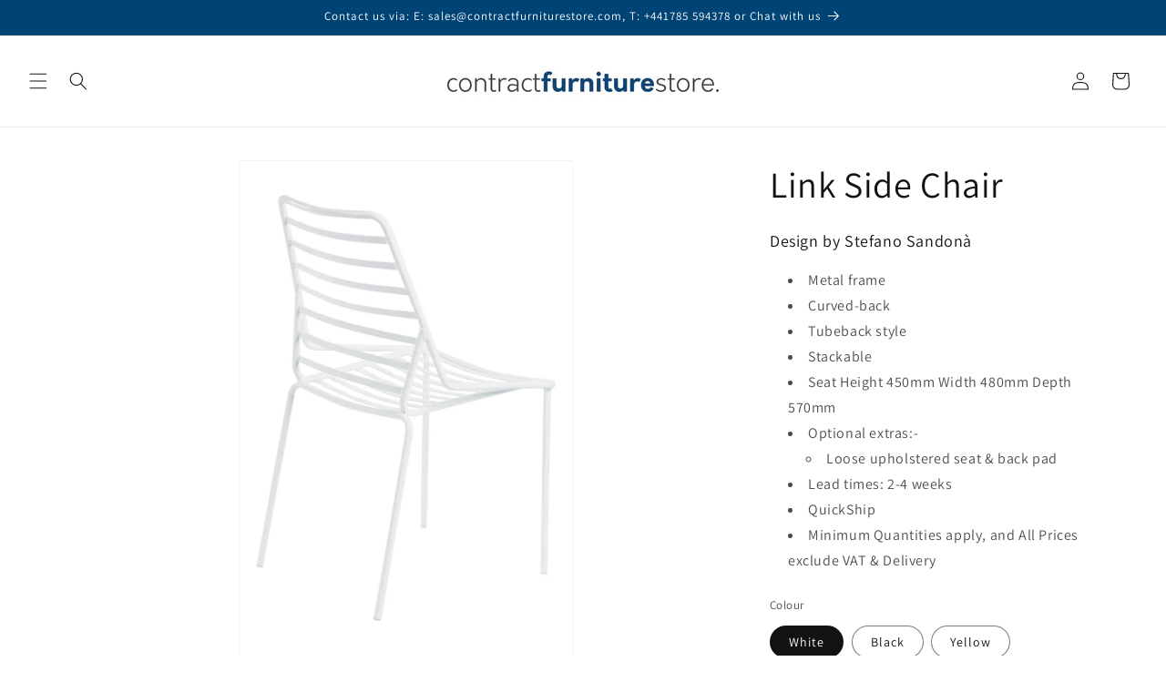

--- FILE ---
content_type: text/html; charset=utf-8
request_url: https://www.contractfurniturestore.com/products/link-side-chair
body_size: 36624
content:
<!doctype html>
<html class="js" lang="en">
  <head>
    <meta charset="utf-8">
    <meta http-equiv="X-UA-Compatible" content="IE=edge">
    <meta name="viewport" content="width=device-width,initial-scale=1">
    <meta name="theme-color" content="">
    <link rel="canonical" href="https://www.contractfurniturestore.com/products/link-side-chair"><link rel="icon" type="image/png" href="//www.contractfurniturestore.com/cdn/shop/files/CFS_Favicon.png?crop=center&height=32&v=1613554688&width=32"><link rel="preconnect" href="https://fonts.shopifycdn.com" crossorigin><title>
      Link Side Chair | Outdoor Seating
</title>

    
      <meta name="description" content="Link Side Chair for Restaurant, Hotel, Cruise Ship, Pub &amp; Bar, Cafe &amp; Coffee Shop, Workspace, Educational &amp; Later Living">
    

    

<meta property="og:site_name" content="Contract Furniture Store">
<meta property="og:url" content="https://www.contractfurniturestore.com/products/link-side-chair">
<meta property="og:title" content="Link Side Chair | Outdoor Seating">
<meta property="og:type" content="product">
<meta property="og:description" content="Link Side Chair for Restaurant, Hotel, Cruise Ship, Pub &amp; Bar, Cafe &amp; Coffee Shop, Workspace, Educational &amp; Later Living"><meta property="og:image" content="http://www.contractfurniturestore.com/cdn/shop/files/link-side-chair-contract-furniture-store.png?v=1735933182">
  <meta property="og:image:secure_url" content="https://www.contractfurniturestore.com/cdn/shop/files/link-side-chair-contract-furniture-store.png?v=1735933182">
  <meta property="og:image:width" content="768">
  <meta property="og:image:height" content="999"><meta property="og:price:amount" content="148.00">
  <meta property="og:price:currency" content="GBP"><meta name="twitter:site" content="@https://x.com/ContFurnStore"><meta name="twitter:card" content="summary_large_image">
<meta name="twitter:title" content="Link Side Chair | Outdoor Seating">
<meta name="twitter:description" content="Link Side Chair for Restaurant, Hotel, Cruise Ship, Pub &amp; Bar, Cafe &amp; Coffee Shop, Workspace, Educational &amp; Later Living">


    <script src="//www.contractfurniturestore.com/cdn/shop/t/172/assets/constants.js?v=132983761750457495441766402561" defer="defer"></script>
    <script src="//www.contractfurniturestore.com/cdn/shop/t/172/assets/pubsub.js?v=25310214064522200911766402562" defer="defer"></script>
    <script src="//www.contractfurniturestore.com/cdn/shop/t/172/assets/global.js?v=7301445359237545521766402561" defer="defer"></script>
    <script src="//www.contractfurniturestore.com/cdn/shop/t/172/assets/details-disclosure.js?v=13653116266235556501766402561" defer="defer"></script>
    <script src="//www.contractfurniturestore.com/cdn/shop/t/172/assets/details-modal.js?v=25581673532751508451766402561" defer="defer"></script>
    <script src="//www.contractfurniturestore.com/cdn/shop/t/172/assets/search-form.js?v=133129549252120666541766402562" defer="defer"></script><script src="//www.contractfurniturestore.com/cdn/shop/t/172/assets/animations.js?v=88693664871331136111766402561" defer="defer"></script><script>window.performance && window.performance.mark && window.performance.mark('shopify.content_for_header.start');</script><meta id="shopify-digital-wallet" name="shopify-digital-wallet" content="/7865204789/digital_wallets/dialog">
<link rel="alternate" type="application/json+oembed" href="https://www.contractfurniturestore.com/products/link-side-chair.oembed">
<script async="async" src="/checkouts/internal/preloads.js?locale=en-GB"></script>
<script id="shopify-features" type="application/json">{"accessToken":"c9cb4fe3312b5afaef4f98dd27552fe4","betas":["rich-media-storefront-analytics"],"domain":"www.contractfurniturestore.com","predictiveSearch":true,"shopId":7865204789,"locale":"en"}</script>
<script>var Shopify = Shopify || {};
Shopify.shop = "contractfurniturestore.myshopify.com";
Shopify.locale = "en";
Shopify.currency = {"active":"GBP","rate":"1.0"};
Shopify.country = "GB";
Shopify.theme = {"name":"New Master Dawn v15.4.1","id":177854775672,"schema_name":"Dawn","schema_version":"15.4.1","theme_store_id":887,"role":"main"};
Shopify.theme.handle = "null";
Shopify.theme.style = {"id":null,"handle":null};
Shopify.cdnHost = "www.contractfurniturestore.com/cdn";
Shopify.routes = Shopify.routes || {};
Shopify.routes.root = "/";</script>
<script type="module">!function(o){(o.Shopify=o.Shopify||{}).modules=!0}(window);</script>
<script>!function(o){function n(){var o=[];function n(){o.push(Array.prototype.slice.apply(arguments))}return n.q=o,n}var t=o.Shopify=o.Shopify||{};t.loadFeatures=n(),t.autoloadFeatures=n()}(window);</script>
<script id="shop-js-analytics" type="application/json">{"pageType":"product"}</script>
<script defer="defer" async type="module" src="//www.contractfurniturestore.com/cdn/shopifycloud/shop-js/modules/v2/client.init-shop-cart-sync_C5BV16lS.en.esm.js"></script>
<script defer="defer" async type="module" src="//www.contractfurniturestore.com/cdn/shopifycloud/shop-js/modules/v2/chunk.common_CygWptCX.esm.js"></script>
<script type="module">
  await import("//www.contractfurniturestore.com/cdn/shopifycloud/shop-js/modules/v2/client.init-shop-cart-sync_C5BV16lS.en.esm.js");
await import("//www.contractfurniturestore.com/cdn/shopifycloud/shop-js/modules/v2/chunk.common_CygWptCX.esm.js");

  window.Shopify.SignInWithShop?.initShopCartSync?.({"fedCMEnabled":true,"windoidEnabled":true});

</script>
<script>(function() {
  var isLoaded = false;
  function asyncLoad() {
    if (isLoaded) return;
    isLoaded = true;
    var urls = ["https:\/\/chimpstatic.com\/mcjs-connected\/js\/users\/a53e633e58a54046ed31ff4b4\/fe37b94230ada961c677d6e35.js?shop=contractfurniturestore.myshopify.com","\/\/cdn.shopify.com\/proxy\/cc3654c8bda84b59eb3937d7022d94a5940241032c2c4276d1355cf4157cc72d\/quotify.dev\/js\/widget.js?shop=contractfurniturestore.myshopify.com\u0026sp-cache-control=cHVibGljLCBtYXgtYWdlPTkwMA","https:\/\/cloudsearch-1f874.kxcdn.com\/shopify.js?srp=\/a\/search\u0026filtersEnabled=1\u0026shop=contractfurniturestore.myshopify.com"];
    for (var i = 0; i < urls.length; i++) {
      var s = document.createElement('script');
      s.type = 'text/javascript';
      s.async = true;
      s.src = urls[i];
      var x = document.getElementsByTagName('script')[0];
      x.parentNode.insertBefore(s, x);
    }
  };
  if(window.attachEvent) {
    window.attachEvent('onload', asyncLoad);
  } else {
    window.addEventListener('load', asyncLoad, false);
  }
})();</script>
<script id="__st">var __st={"a":7865204789,"offset":0,"reqid":"5b1f0171-89ec-4216-8219-7f790b87a90f-1768667372","pageurl":"www.contractfurniturestore.com\/products\/link-side-chair","u":"ed93c08d9621","p":"product","rtyp":"product","rid":3699467223093};</script>
<script>window.ShopifyPaypalV4VisibilityTracking = true;</script>
<script id="captcha-bootstrap">!function(){'use strict';const t='contact',e='account',n='new_comment',o=[[t,t],['blogs',n],['comments',n],[t,'customer']],c=[[e,'customer_login'],[e,'guest_login'],[e,'recover_customer_password'],[e,'create_customer']],r=t=>t.map((([t,e])=>`form[action*='/${t}']:not([data-nocaptcha='true']) input[name='form_type'][value='${e}']`)).join(','),a=t=>()=>t?[...document.querySelectorAll(t)].map((t=>t.form)):[];function s(){const t=[...o],e=r(t);return a(e)}const i='password',u='form_key',d=['recaptcha-v3-token','g-recaptcha-response','h-captcha-response',i],f=()=>{try{return window.sessionStorage}catch{return}},m='__shopify_v',_=t=>t.elements[u];function p(t,e,n=!1){try{const o=window.sessionStorage,c=JSON.parse(o.getItem(e)),{data:r}=function(t){const{data:e,action:n}=t;return t[m]||n?{data:e,action:n}:{data:t,action:n}}(c);for(const[e,n]of Object.entries(r))t.elements[e]&&(t.elements[e].value=n);n&&o.removeItem(e)}catch(o){console.error('form repopulation failed',{error:o})}}const l='form_type',E='cptcha';function T(t){t.dataset[E]=!0}const w=window,h=w.document,L='Shopify',v='ce_forms',y='captcha';let A=!1;((t,e)=>{const n=(g='f06e6c50-85a8-45c8-87d0-21a2b65856fe',I='https://cdn.shopify.com/shopifycloud/storefront-forms-hcaptcha/ce_storefront_forms_captcha_hcaptcha.v1.5.2.iife.js',D={infoText:'Protected by hCaptcha',privacyText:'Privacy',termsText:'Terms'},(t,e,n)=>{const o=w[L][v],c=o.bindForm;if(c)return c(t,g,e,D).then(n);var r;o.q.push([[t,g,e,D],n]),r=I,A||(h.body.append(Object.assign(h.createElement('script'),{id:'captcha-provider',async:!0,src:r})),A=!0)});var g,I,D;w[L]=w[L]||{},w[L][v]=w[L][v]||{},w[L][v].q=[],w[L][y]=w[L][y]||{},w[L][y].protect=function(t,e){n(t,void 0,e),T(t)},Object.freeze(w[L][y]),function(t,e,n,w,h,L){const[v,y,A,g]=function(t,e,n){const i=e?o:[],u=t?c:[],d=[...i,...u],f=r(d),m=r(i),_=r(d.filter((([t,e])=>n.includes(e))));return[a(f),a(m),a(_),s()]}(w,h,L),I=t=>{const e=t.target;return e instanceof HTMLFormElement?e:e&&e.form},D=t=>v().includes(t);t.addEventListener('submit',(t=>{const e=I(t);if(!e)return;const n=D(e)&&!e.dataset.hcaptchaBound&&!e.dataset.recaptchaBound,o=_(e),c=g().includes(e)&&(!o||!o.value);(n||c)&&t.preventDefault(),c&&!n&&(function(t){try{if(!f())return;!function(t){const e=f();if(!e)return;const n=_(t);if(!n)return;const o=n.value;o&&e.removeItem(o)}(t);const e=Array.from(Array(32),(()=>Math.random().toString(36)[2])).join('');!function(t,e){_(t)||t.append(Object.assign(document.createElement('input'),{type:'hidden',name:u})),t.elements[u].value=e}(t,e),function(t,e){const n=f();if(!n)return;const o=[...t.querySelectorAll(`input[type='${i}']`)].map((({name:t})=>t)),c=[...d,...o],r={};for(const[a,s]of new FormData(t).entries())c.includes(a)||(r[a]=s);n.setItem(e,JSON.stringify({[m]:1,action:t.action,data:r}))}(t,e)}catch(e){console.error('failed to persist form',e)}}(e),e.submit())}));const S=(t,e)=>{t&&!t.dataset[E]&&(n(t,e.some((e=>e===t))),T(t))};for(const o of['focusin','change'])t.addEventListener(o,(t=>{const e=I(t);D(e)&&S(e,y())}));const B=e.get('form_key'),M=e.get(l),P=B&&M;t.addEventListener('DOMContentLoaded',(()=>{const t=y();if(P)for(const e of t)e.elements[l].value===M&&p(e,B);[...new Set([...A(),...v().filter((t=>'true'===t.dataset.shopifyCaptcha))])].forEach((e=>S(e,t)))}))}(h,new URLSearchParams(w.location.search),n,t,e,['guest_login'])})(!0,!0)}();</script>
<script integrity="sha256-4kQ18oKyAcykRKYeNunJcIwy7WH5gtpwJnB7kiuLZ1E=" data-source-attribution="shopify.loadfeatures" defer="defer" src="//www.contractfurniturestore.com/cdn/shopifycloud/storefront/assets/storefront/load_feature-a0a9edcb.js" crossorigin="anonymous"></script>
<script data-source-attribution="shopify.dynamic_checkout.dynamic.init">var Shopify=Shopify||{};Shopify.PaymentButton=Shopify.PaymentButton||{isStorefrontPortableWallets:!0,init:function(){window.Shopify.PaymentButton.init=function(){};var t=document.createElement("script");t.src="https://www.contractfurniturestore.com/cdn/shopifycloud/portable-wallets/latest/portable-wallets.en.js",t.type="module",document.head.appendChild(t)}};
</script>
<script data-source-attribution="shopify.dynamic_checkout.buyer_consent">
  function portableWalletsHideBuyerConsent(e){var t=document.getElementById("shopify-buyer-consent"),n=document.getElementById("shopify-subscription-policy-button");t&&n&&(t.classList.add("hidden"),t.setAttribute("aria-hidden","true"),n.removeEventListener("click",e))}function portableWalletsShowBuyerConsent(e){var t=document.getElementById("shopify-buyer-consent"),n=document.getElementById("shopify-subscription-policy-button");t&&n&&(t.classList.remove("hidden"),t.removeAttribute("aria-hidden"),n.addEventListener("click",e))}window.Shopify?.PaymentButton&&(window.Shopify.PaymentButton.hideBuyerConsent=portableWalletsHideBuyerConsent,window.Shopify.PaymentButton.showBuyerConsent=portableWalletsShowBuyerConsent);
</script>
<script>
  function portableWalletsCleanup(e){e&&e.src&&console.error("Failed to load portable wallets script "+e.src);var t=document.querySelectorAll("shopify-accelerated-checkout .shopify-payment-button__skeleton, shopify-accelerated-checkout-cart .wallet-cart-button__skeleton"),e=document.getElementById("shopify-buyer-consent");for(let e=0;e<t.length;e++)t[e].remove();e&&e.remove()}function portableWalletsNotLoadedAsModule(e){e instanceof ErrorEvent&&"string"==typeof e.message&&e.message.includes("import.meta")&&"string"==typeof e.filename&&e.filename.includes("portable-wallets")&&(window.removeEventListener("error",portableWalletsNotLoadedAsModule),window.Shopify.PaymentButton.failedToLoad=e,"loading"===document.readyState?document.addEventListener("DOMContentLoaded",window.Shopify.PaymentButton.init):window.Shopify.PaymentButton.init())}window.addEventListener("error",portableWalletsNotLoadedAsModule);
</script>

<script type="module" src="https://www.contractfurniturestore.com/cdn/shopifycloud/portable-wallets/latest/portable-wallets.en.js" onError="portableWalletsCleanup(this)" crossorigin="anonymous"></script>
<script nomodule>
  document.addEventListener("DOMContentLoaded", portableWalletsCleanup);
</script>

<script id='scb4127' type='text/javascript' async='' src='https://www.contractfurniturestore.com/cdn/shopifycloud/privacy-banner/storefront-banner.js'></script><link id="shopify-accelerated-checkout-styles" rel="stylesheet" media="screen" href="https://www.contractfurniturestore.com/cdn/shopifycloud/portable-wallets/latest/accelerated-checkout-backwards-compat.css" crossorigin="anonymous">
<style id="shopify-accelerated-checkout-cart">
        #shopify-buyer-consent {
  margin-top: 1em;
  display: inline-block;
  width: 100%;
}

#shopify-buyer-consent.hidden {
  display: none;
}

#shopify-subscription-policy-button {
  background: none;
  border: none;
  padding: 0;
  text-decoration: underline;
  font-size: inherit;
  cursor: pointer;
}

#shopify-subscription-policy-button::before {
  box-shadow: none;
}

      </style>
<script id="sections-script" data-sections="header" defer="defer" src="//www.contractfurniturestore.com/cdn/shop/t/172/compiled_assets/scripts.js?188168"></script>
<script>window.performance && window.performance.mark && window.performance.mark('shopify.content_for_header.end');</script>


    <style data-shopify>
      @font-face {
  font-family: Assistant;
  font-weight: 400;
  font-style: normal;
  font-display: swap;
  src: url("//www.contractfurniturestore.com/cdn/fonts/assistant/assistant_n4.9120912a469cad1cc292572851508ca49d12e768.woff2") format("woff2"),
       url("//www.contractfurniturestore.com/cdn/fonts/assistant/assistant_n4.6e9875ce64e0fefcd3f4446b7ec9036b3ddd2985.woff") format("woff");
}

      @font-face {
  font-family: Assistant;
  font-weight: 700;
  font-style: normal;
  font-display: swap;
  src: url("//www.contractfurniturestore.com/cdn/fonts/assistant/assistant_n7.bf44452348ec8b8efa3aa3068825305886b1c83c.woff2") format("woff2"),
       url("//www.contractfurniturestore.com/cdn/fonts/assistant/assistant_n7.0c887fee83f6b3bda822f1150b912c72da0f7b64.woff") format("woff");
}

      
      
      @font-face {
  font-family: Assistant;
  font-weight: 400;
  font-style: normal;
  font-display: swap;
  src: url("//www.contractfurniturestore.com/cdn/fonts/assistant/assistant_n4.9120912a469cad1cc292572851508ca49d12e768.woff2") format("woff2"),
       url("//www.contractfurniturestore.com/cdn/fonts/assistant/assistant_n4.6e9875ce64e0fefcd3f4446b7ec9036b3ddd2985.woff") format("woff");
}


      
        :root,
        .color-scheme-1 {
          --color-background: 255,255,255;
        
          --gradient-background: #ffffff;
        

        

        --color-foreground: 18,18,18;
        --color-background-contrast: 191,191,191;
        --color-shadow: 18,18,18;
        --color-button: 0,68,117;
        --color-button-text: 255,255,255;
        --color-secondary-button: 255,255,255;
        --color-secondary-button-text: 18,18,18;
        --color-link: 18,18,18;
        --color-badge-foreground: 18,18,18;
        --color-badge-background: 255,255,255;
        --color-badge-border: 18,18,18;
        --payment-terms-background-color: rgb(255 255 255);
      }
      
        
        .color-scheme-2 {
          --color-background: 0,68,117;
        
          --gradient-background: #004475;
        

        

        --color-foreground: 255,255,255;
        --color-background-contrast: 0,83,143;
        --color-shadow: 18,18,18;
        --color-button: 18,18,18;
        --color-button-text: 243,243,243;
        --color-secondary-button: 0,68,117;
        --color-secondary-button-text: 18,18,18;
        --color-link: 18,18,18;
        --color-badge-foreground: 255,255,255;
        --color-badge-background: 0,68,117;
        --color-badge-border: 255,255,255;
        --payment-terms-background-color: rgb(0 68 117);
      }
      
        
        .color-scheme-3 {
          --color-background: 36,40,51;
        
          --gradient-background: #242833;
        

        

        --color-foreground: 255,255,255;
        --color-background-contrast: 47,52,66;
        --color-shadow: 18,18,18;
        --color-button: 255,255,255;
        --color-button-text: 0,0,0;
        --color-secondary-button: 36,40,51;
        --color-secondary-button-text: 255,255,255;
        --color-link: 255,255,255;
        --color-badge-foreground: 255,255,255;
        --color-badge-background: 36,40,51;
        --color-badge-border: 255,255,255;
        --payment-terms-background-color: rgb(36 40 51);
      }
      
        
        .color-scheme-4 {
          --color-background: 18,18,18;
        
          --gradient-background: #121212;
        

        

        --color-foreground: 255,255,255;
        --color-background-contrast: 146,146,146;
        --color-shadow: 18,18,18;
        --color-button: 255,255,255;
        --color-button-text: 18,18,18;
        --color-secondary-button: 18,18,18;
        --color-secondary-button-text: 255,255,255;
        --color-link: 255,255,255;
        --color-badge-foreground: 255,255,255;
        --color-badge-background: 18,18,18;
        --color-badge-border: 255,255,255;
        --payment-terms-background-color: rgb(18 18 18);
      }
      
        
        .color-scheme-5 {
          --color-background: 51,79,180;
        
          --gradient-background: #334fb4;
        

        

        --color-foreground: 255,255,255;
        --color-background-contrast: 23,35,81;
        --color-shadow: 18,18,18;
        --color-button: 255,255,255;
        --color-button-text: 51,79,180;
        --color-secondary-button: 51,79,180;
        --color-secondary-button-text: 255,255,255;
        --color-link: 255,255,255;
        --color-badge-foreground: 255,255,255;
        --color-badge-background: 51,79,180;
        --color-badge-border: 255,255,255;
        --payment-terms-background-color: rgb(51 79 180);
      }
      
        
        .color-scheme-f279f328-4edf-40f3-8b46-ef6c5c43f31b {
          --color-background: 255,255,255;
        
          --gradient-background: #ffffff;
        

        

        --color-foreground: 18,18,18;
        --color-background-contrast: 191,191,191;
        --color-shadow: 18,18,18;
        --color-button: 255,122,0;
        --color-button-text: 255,255,255;
        --color-secondary-button: 255,255,255;
        --color-secondary-button-text: 18,18,18;
        --color-link: 18,18,18;
        --color-badge-foreground: 18,18,18;
        --color-badge-background: 255,255,255;
        --color-badge-border: 18,18,18;
        --payment-terms-background-color: rgb(255 255 255);
      }
      
        
        .color-scheme-e9263951-7239-4e0e-a9a2-a598fc432601 {
          --color-background: 255,255,255;
        
          --gradient-background: #ffffff;
        

        

        --color-foreground: 255,255,255;
        --color-background-contrast: 191,191,191;
        --color-shadow: 18,18,18;
        --color-button: 255,122,0;
        --color-button-text: 255,255,255;
        --color-secondary-button: 255,255,255;
        --color-secondary-button-text: 18,18,18;
        --color-link: 18,18,18;
        --color-badge-foreground: 255,255,255;
        --color-badge-background: 255,255,255;
        --color-badge-border: 255,255,255;
        --payment-terms-background-color: rgb(255 255 255);
      }
      

      body, .color-scheme-1, .color-scheme-2, .color-scheme-3, .color-scheme-4, .color-scheme-5, .color-scheme-f279f328-4edf-40f3-8b46-ef6c5c43f31b, .color-scheme-e9263951-7239-4e0e-a9a2-a598fc432601 {
        color: rgba(var(--color-foreground), 0.75);
        background-color: rgb(var(--color-background));
      }

      :root {
        --font-body-family: Assistant, sans-serif;
        --font-body-style: normal;
        --font-body-weight: 400;
        --font-body-weight-bold: 700;

        --font-heading-family: Assistant, sans-serif;
        --font-heading-style: normal;
        --font-heading-weight: 400;

        --font-body-scale: 1.0;
        --font-heading-scale: 1.0;

        --media-padding: px;
        --media-border-opacity: 0.05;
        --media-border-width: 1px;
        --media-radius: 0px;
        --media-shadow-opacity: 0.0;
        --media-shadow-horizontal-offset: 0px;
        --media-shadow-vertical-offset: 4px;
        --media-shadow-blur-radius: 5px;
        --media-shadow-visible: 0;

        --page-width: 120rem;
        --page-width-margin: 0rem;

        --product-card-image-padding: 0.0rem;
        --product-card-corner-radius: 0.0rem;
        --product-card-text-alignment: left;
        --product-card-border-width: 0.0rem;
        --product-card-border-opacity: 0.1;
        --product-card-shadow-opacity: 0.0;
        --product-card-shadow-visible: 0;
        --product-card-shadow-horizontal-offset: 0.0rem;
        --product-card-shadow-vertical-offset: 0.4rem;
        --product-card-shadow-blur-radius: 0.5rem;

        --collection-card-image-padding: 0.0rem;
        --collection-card-corner-radius: 0.0rem;
        --collection-card-text-alignment: left;
        --collection-card-border-width: 0.0rem;
        --collection-card-border-opacity: 0.1;
        --collection-card-shadow-opacity: 0.0;
        --collection-card-shadow-visible: 0;
        --collection-card-shadow-horizontal-offset: 0.0rem;
        --collection-card-shadow-vertical-offset: 0.4rem;
        --collection-card-shadow-blur-radius: 0.5rem;

        --blog-card-image-padding: 0.0rem;
        --blog-card-corner-radius: 0.0rem;
        --blog-card-text-alignment: left;
        --blog-card-border-width: 0.0rem;
        --blog-card-border-opacity: 0.1;
        --blog-card-shadow-opacity: 0.0;
        --blog-card-shadow-visible: 0;
        --blog-card-shadow-horizontal-offset: 0.0rem;
        --blog-card-shadow-vertical-offset: 0.4rem;
        --blog-card-shadow-blur-radius: 0.5rem;

        --badge-corner-radius: 4.0rem;

        --popup-border-width: 1px;
        --popup-border-opacity: 0.1;
        --popup-corner-radius: 0px;
        --popup-shadow-opacity: 0.05;
        --popup-shadow-horizontal-offset: 0px;
        --popup-shadow-vertical-offset: 4px;
        --popup-shadow-blur-radius: 5px;

        --drawer-border-width: 1px;
        --drawer-border-opacity: 0.1;
        --drawer-shadow-opacity: 0.0;
        --drawer-shadow-horizontal-offset: 0px;
        --drawer-shadow-vertical-offset: 4px;
        --drawer-shadow-blur-radius: 5px;

        --spacing-sections-desktop: 0px;
        --spacing-sections-mobile: 0px;

        --grid-desktop-vertical-spacing: 8px;
        --grid-desktop-horizontal-spacing: 8px;
        --grid-mobile-vertical-spacing: 4px;
        --grid-mobile-horizontal-spacing: 4px;

        --text-boxes-border-opacity: 0.1;
        --text-boxes-border-width: 0px;
        --text-boxes-radius: 0px;
        --text-boxes-shadow-opacity: 0.0;
        --text-boxes-shadow-visible: 0;
        --text-boxes-shadow-horizontal-offset: 0px;
        --text-boxes-shadow-vertical-offset: 4px;
        --text-boxes-shadow-blur-radius: 5px;

        --buttons-radius: 0px;
        --buttons-radius-outset: 0px;
        --buttons-border-width: 1px;
        --buttons-border-opacity: 1.0;
        --buttons-shadow-opacity: 0.0;
        --buttons-shadow-visible: 0;
        --buttons-shadow-horizontal-offset: 0px;
        --buttons-shadow-vertical-offset: 4px;
        --buttons-shadow-blur-radius: 5px;
        --buttons-border-offset: 0px;

        --inputs-radius: 0px;
        --inputs-border-width: 1px;
        --inputs-border-opacity: 0.55;
        --inputs-shadow-opacity: 0.0;
        --inputs-shadow-horizontal-offset: 0px;
        --inputs-margin-offset: 0px;
        --inputs-shadow-vertical-offset: 4px;
        --inputs-shadow-blur-radius: 5px;
        --inputs-radius-outset: 0px;

        --variant-pills-radius: 40px;
        --variant-pills-border-width: 1px;
        --variant-pills-border-opacity: 0.55;
        --variant-pills-shadow-opacity: 0.0;
        --variant-pills-shadow-horizontal-offset: 0px;
        --variant-pills-shadow-vertical-offset: 4px;
        --variant-pills-shadow-blur-radius: 5px;
      }

      *,
      *::before,
      *::after {
        box-sizing: inherit;
      }

      html {
        box-sizing: border-box;
        font-size: calc(var(--font-body-scale) * 62.5%);
        height: 100%;
      }

      body {
        display: grid;
        grid-template-rows: auto auto 1fr auto;
        grid-template-columns: 100%;
        min-height: 100%;
        margin: 0;
        font-size: 1.5rem;
        letter-spacing: 0.06rem;
        line-height: calc(1 + 0.8 / var(--font-body-scale));
        font-family: var(--font-body-family);
        font-style: var(--font-body-style);
        font-weight: var(--font-body-weight);
      }

      @media screen and (min-width: 750px) {
        body {
          font-size: 1.6rem;
        }
      }
    </style>

    <link href="//www.contractfurniturestore.com/cdn/shop/t/172/assets/base.css?v=159841507637079171801766402561" rel="stylesheet" type="text/css" media="all" />
    <link rel="stylesheet" href="//www.contractfurniturestore.com/cdn/shop/t/172/assets/component-cart-items.css?v=13033300910818915211766402561" media="print" onload="this.media='all'">
      <link rel="preload" as="font" href="//www.contractfurniturestore.com/cdn/fonts/assistant/assistant_n4.9120912a469cad1cc292572851508ca49d12e768.woff2" type="font/woff2" crossorigin>
      

      <link rel="preload" as="font" href="//www.contractfurniturestore.com/cdn/fonts/assistant/assistant_n4.9120912a469cad1cc292572851508ca49d12e768.woff2" type="font/woff2" crossorigin>
      
<link
        rel="stylesheet"
        href="//www.contractfurniturestore.com/cdn/shop/t/172/assets/component-predictive-search.css?v=118923337488134913561766402561"
        media="print"
        onload="this.media='all'"
      ><script>
      if (Shopify.designMode) {
        document.documentElement.classList.add('shopify-design-mode');
      }
    </script>
    
  <!-- BEGIN app block: shopify://apps/seo-manager-venntov/blocks/seomanager/c54c366f-d4bb-4d52-8d2f-dd61ce8e7e12 --><!-- BEGIN app snippet: SEOManager4 --><!-- metaRedirect_globalDisabled = yes -->
<meta name='seomanager' content='4.0.5' /> 


<script>
	function sm_htmldecode(str) {
		var txt = document.createElement('textarea');
		txt.innerHTML = str;
		return txt.value;
	}

	var venntov_title = sm_htmldecode("Link Side Chair | Outdoor Seating");
	var venntov_description = sm_htmldecode("Link Side Chair for Restaurant, Hotel, Cruise Ship, Pub &amp; Bar, Cafe &amp; Coffee Shop, Workspace, Educational &amp; Later Living");
	
	if (venntov_title != '') {
		document.title = venntov_title;	
	}
	else {
		document.title = "Link Side Chair | Outdoor Seating";	
	}

	if (document.querySelector('meta[name="description"]') == null) {
		var venntov_desc = document.createElement('meta');
		venntov_desc.name = "description";
		venntov_desc.content = venntov_description;
		var venntov_head = document.head;
		venntov_head.appendChild(venntov_desc);
	} else {
		document.querySelector('meta[name="description"]').setAttribute("content", venntov_description);
	}
</script>

<script>
	var venntov_robotVals = "index, follow, max-image-preview:large, max-snippet:-1, max-video-preview:-1";
	if (venntov_robotVals !== "") {
		document.querySelectorAll("[name='robots']").forEach(e => e.remove());
		var venntov_robotMeta = document.createElement('meta');
		venntov_robotMeta.name = "robots";
		venntov_robotMeta.content = venntov_robotVals;
		var venntov_head = document.head;
		venntov_head.appendChild(venntov_robotMeta);
	}
</script>

<script>
	var venntov_googleVals = "";
	if (venntov_googleVals !== "") {
		document.querySelectorAll("[name='google']").forEach(e => e.remove());
		var venntov_googleMeta = document.createElement('meta');
		venntov_googleMeta.name = "google";
		venntov_googleMeta.content = venntov_googleVals;
		var venntov_head = document.head;
		venntov_head.appendChild(venntov_googleMeta);
	}
	</script><meta name="google-site-verification" content="K1OaM2zQ88yzxkznbCoupUadkKUJo0gcJyN8zaBU1yI" />
	<!-- JSON-LD support -->
			<script type="application/ld+json">
			{
				"@context": "https://schema.org",
				"@id": "https://www.contractfurniturestore.com/products/link-side-chair",
				"@type": "Product","sku": 28731538309173,"mpn": 28731538309173,"brand": {
					"@type": "Brand",
					"name": "Gaber"
				},
				"description": " Design by Stefano Sandonà  Metal frame Curved-back Tubeback style Stackable Seat Height 450mm Width 480mm Depth 570mm Optional extras:-\n  Loose upholstered seat \u0026amp; back pad  Lead times: 2-4 weeks QuickShip Minimum Quantities apply, and All Prices exclude VAT \u0026amp; Delivery  ",
				"url": "https://www.contractfurniturestore.com/products/link-side-chair",
				"name": "Link Side Chair","image": "https://www.contractfurniturestore.com/cdn/shop/files/link-side-chair-contract-furniture-store.png?v=1735933182&width=1024","offers": [{
							"@type": "Offer",
							"availability": "https://schema.org/InStock",
							"itemCondition": "https://schema.org/NewCondition",
							"priceCurrency": "GBP",
							"price": "148.00",
							"priceValidUntil": "2027-01-17",
							"url": "https://www.contractfurniturestore.com/products/link-side-chair?variant=28731538309173",
							"checkoutPageURLTemplate": "https://www.contractfurniturestore.com/cart/add?id=28731538309173&quantity=1",
								"image": "https://www.contractfurniturestore.com/cdn/shop/files/link-side-chair-contract-furniture-store-3.jpg?v=1735933185&width=1024",
							"mpn": 28731538309173,
								"sku": "28731538309173",
							"seller": {
								"@type": "Organization",
								"name": "Contract Furniture Store"
							}
						},{
							"@type": "Offer",
							"availability": "https://schema.org/InStock",
							"itemCondition": "https://schema.org/NewCondition",
							"priceCurrency": "GBP",
							"price": "148.00",
							"priceValidUntil": "2027-01-17",
							"url": "https://www.contractfurniturestore.com/products/link-side-chair?variant=28731538341941",
							"checkoutPageURLTemplate": "https://www.contractfurniturestore.com/cart/add?id=28731538341941&quantity=1",
								"image": "https://www.contractfurniturestore.com/cdn/shop/files/link-side-chair-contract-furniture-store-2.jpg?v=1735933183&width=1024",
							"mpn": 28731538341941,
								"sku": "28731538341941",
							"seller": {
								"@type": "Organization",
								"name": "Contract Furniture Store"
							}
						},{
							"@type": "Offer",
							"availability": "https://schema.org/InStock",
							"itemCondition": "https://schema.org/NewCondition",
							"priceCurrency": "GBP",
							"price": "148.00",
							"priceValidUntil": "2027-01-17",
							"url": "https://www.contractfurniturestore.com/products/link-side-chair?variant=28731538407477",
							"checkoutPageURLTemplate": "https://www.contractfurniturestore.com/cart/add?id=28731538407477&quantity=1",
								"image": "https://www.contractfurniturestore.com/cdn/shop/files/link-side-chair-contract-furniture-store.png?v=1735933182&width=1024",
							"mpn": 28731538407477,
								"sku": "28731538407477",
							"seller": {
								"@type": "Organization",
								"name": "Contract Furniture Store"
							}
						},{
							"@type": "Offer",
							"availability": "https://schema.org/InStock",
							"itemCondition": "https://schema.org/NewCondition",
							"priceCurrency": "GBP",
							"price": "148.00",
							"priceValidUntil": "2027-01-17",
							"url": "https://www.contractfurniturestore.com/products/link-side-chair?variant=28731538440245",
							"checkoutPageURLTemplate": "https://www.contractfurniturestore.com/cart/add?id=28731538440245&quantity=1",
								"image": "https://www.contractfurniturestore.com/cdn/shop/files/link-side-chair-contract-furniture-store.png?v=1735933182&width=1024",
							"mpn": 28731538440245,
								"sku": "28731538440245",
							"seller": {
								"@type": "Organization",
								"name": "Contract Furniture Store"
							}
						}]}
			</script>
<script type="application/ld+json">
				{
					"@context": "http://schema.org",
					"@type": "BreadcrumbList",
					"name": "Breadcrumbs",
					"itemListElement": [{
							"@type": "ListItem",
							"position": 1,
							"name": "Link Side Chair",
							"item": "https://www.contractfurniturestore.com/products/link-side-chair"
						}]
				}
				</script>
<!-- 524F4D20383A3331 --><!-- END app snippet -->

<!-- END app block --><!-- BEGIN app block: shopify://apps/xcloud-search-product-filter/blocks/cloudsearch_opt/8ddbd0bf-e311-492e-ab28-69d0ad268fac --><!-- END app block --><script src="https://cdn.shopify.com/extensions/1f805629-c1d3-44c5-afa0-f2ef641295ef/booster-page-speed-optimizer-1/assets/speed-embed.js" type="text/javascript" defer="defer"></script>
<script src="https://cdn.shopify.com/extensions/019b03f2-74ec-7b24-a3a5-6d0193115a31/cloudsearch-63/assets/shopify.js" type="text/javascript" defer="defer"></script>
<script src="https://cdn.shopify.com/extensions/cfc76123-b24f-4e9a-a1dc-585518796af7/forms-2294/assets/shopify-forms-loader.js" type="text/javascript" defer="defer"></script>
<link href="https://monorail-edge.shopifysvc.com" rel="dns-prefetch">
<script>(function(){if ("sendBeacon" in navigator && "performance" in window) {try {var session_token_from_headers = performance.getEntriesByType('navigation')[0].serverTiming.find(x => x.name == '_s').description;} catch {var session_token_from_headers = undefined;}var session_cookie_matches = document.cookie.match(/_shopify_s=([^;]*)/);var session_token_from_cookie = session_cookie_matches && session_cookie_matches.length === 2 ? session_cookie_matches[1] : "";var session_token = session_token_from_headers || session_token_from_cookie || "";function handle_abandonment_event(e) {var entries = performance.getEntries().filter(function(entry) {return /monorail-edge.shopifysvc.com/.test(entry.name);});if (!window.abandonment_tracked && entries.length === 0) {window.abandonment_tracked = true;var currentMs = Date.now();var navigation_start = performance.timing.navigationStart;var payload = {shop_id: 7865204789,url: window.location.href,navigation_start,duration: currentMs - navigation_start,session_token,page_type: "product"};window.navigator.sendBeacon("https://monorail-edge.shopifysvc.com/v1/produce", JSON.stringify({schema_id: "online_store_buyer_site_abandonment/1.1",payload: payload,metadata: {event_created_at_ms: currentMs,event_sent_at_ms: currentMs}}));}}window.addEventListener('pagehide', handle_abandonment_event);}}());</script>
<script id="web-pixels-manager-setup">(function e(e,d,r,n,o){if(void 0===o&&(o={}),!Boolean(null===(a=null===(i=window.Shopify)||void 0===i?void 0:i.analytics)||void 0===a?void 0:a.replayQueue)){var i,a;window.Shopify=window.Shopify||{};var t=window.Shopify;t.analytics=t.analytics||{};var s=t.analytics;s.replayQueue=[],s.publish=function(e,d,r){return s.replayQueue.push([e,d,r]),!0};try{self.performance.mark("wpm:start")}catch(e){}var l=function(){var e={modern:/Edge?\/(1{2}[4-9]|1[2-9]\d|[2-9]\d{2}|\d{4,})\.\d+(\.\d+|)|Firefox\/(1{2}[4-9]|1[2-9]\d|[2-9]\d{2}|\d{4,})\.\d+(\.\d+|)|Chrom(ium|e)\/(9{2}|\d{3,})\.\d+(\.\d+|)|(Maci|X1{2}).+ Version\/(15\.\d+|(1[6-9]|[2-9]\d|\d{3,})\.\d+)([,.]\d+|)( \(\w+\)|)( Mobile\/\w+|) Safari\/|Chrome.+OPR\/(9{2}|\d{3,})\.\d+\.\d+|(CPU[ +]OS|iPhone[ +]OS|CPU[ +]iPhone|CPU IPhone OS|CPU iPad OS)[ +]+(15[._]\d+|(1[6-9]|[2-9]\d|\d{3,})[._]\d+)([._]\d+|)|Android:?[ /-](13[3-9]|1[4-9]\d|[2-9]\d{2}|\d{4,})(\.\d+|)(\.\d+|)|Android.+Firefox\/(13[5-9]|1[4-9]\d|[2-9]\d{2}|\d{4,})\.\d+(\.\d+|)|Android.+Chrom(ium|e)\/(13[3-9]|1[4-9]\d|[2-9]\d{2}|\d{4,})\.\d+(\.\d+|)|SamsungBrowser\/([2-9]\d|\d{3,})\.\d+/,legacy:/Edge?\/(1[6-9]|[2-9]\d|\d{3,})\.\d+(\.\d+|)|Firefox\/(5[4-9]|[6-9]\d|\d{3,})\.\d+(\.\d+|)|Chrom(ium|e)\/(5[1-9]|[6-9]\d|\d{3,})\.\d+(\.\d+|)([\d.]+$|.*Safari\/(?![\d.]+ Edge\/[\d.]+$))|(Maci|X1{2}).+ Version\/(10\.\d+|(1[1-9]|[2-9]\d|\d{3,})\.\d+)([,.]\d+|)( \(\w+\)|)( Mobile\/\w+|) Safari\/|Chrome.+OPR\/(3[89]|[4-9]\d|\d{3,})\.\d+\.\d+|(CPU[ +]OS|iPhone[ +]OS|CPU[ +]iPhone|CPU IPhone OS|CPU iPad OS)[ +]+(10[._]\d+|(1[1-9]|[2-9]\d|\d{3,})[._]\d+)([._]\d+|)|Android:?[ /-](13[3-9]|1[4-9]\d|[2-9]\d{2}|\d{4,})(\.\d+|)(\.\d+|)|Mobile Safari.+OPR\/([89]\d|\d{3,})\.\d+\.\d+|Android.+Firefox\/(13[5-9]|1[4-9]\d|[2-9]\d{2}|\d{4,})\.\d+(\.\d+|)|Android.+Chrom(ium|e)\/(13[3-9]|1[4-9]\d|[2-9]\d{2}|\d{4,})\.\d+(\.\d+|)|Android.+(UC? ?Browser|UCWEB|U3)[ /]?(15\.([5-9]|\d{2,})|(1[6-9]|[2-9]\d|\d{3,})\.\d+)\.\d+|SamsungBrowser\/(5\.\d+|([6-9]|\d{2,})\.\d+)|Android.+MQ{2}Browser\/(14(\.(9|\d{2,})|)|(1[5-9]|[2-9]\d|\d{3,})(\.\d+|))(\.\d+|)|K[Aa][Ii]OS\/(3\.\d+|([4-9]|\d{2,})\.\d+)(\.\d+|)/},d=e.modern,r=e.legacy,n=navigator.userAgent;return n.match(d)?"modern":n.match(r)?"legacy":"unknown"}(),u="modern"===l?"modern":"legacy",c=(null!=n?n:{modern:"",legacy:""})[u],f=function(e){return[e.baseUrl,"/wpm","/b",e.hashVersion,"modern"===e.buildTarget?"m":"l",".js"].join("")}({baseUrl:d,hashVersion:r,buildTarget:u}),m=function(e){var d=e.version,r=e.bundleTarget,n=e.surface,o=e.pageUrl,i=e.monorailEndpoint;return{emit:function(e){var a=e.status,t=e.errorMsg,s=(new Date).getTime(),l=JSON.stringify({metadata:{event_sent_at_ms:s},events:[{schema_id:"web_pixels_manager_load/3.1",payload:{version:d,bundle_target:r,page_url:o,status:a,surface:n,error_msg:t},metadata:{event_created_at_ms:s}}]});if(!i)return console&&console.warn&&console.warn("[Web Pixels Manager] No Monorail endpoint provided, skipping logging."),!1;try{return self.navigator.sendBeacon.bind(self.navigator)(i,l)}catch(e){}var u=new XMLHttpRequest;try{return u.open("POST",i,!0),u.setRequestHeader("Content-Type","text/plain"),u.send(l),!0}catch(e){return console&&console.warn&&console.warn("[Web Pixels Manager] Got an unhandled error while logging to Monorail."),!1}}}}({version:r,bundleTarget:l,surface:e.surface,pageUrl:self.location.href,monorailEndpoint:e.monorailEndpoint});try{o.browserTarget=l,function(e){var d=e.src,r=e.async,n=void 0===r||r,o=e.onload,i=e.onerror,a=e.sri,t=e.scriptDataAttributes,s=void 0===t?{}:t,l=document.createElement("script"),u=document.querySelector("head"),c=document.querySelector("body");if(l.async=n,l.src=d,a&&(l.integrity=a,l.crossOrigin="anonymous"),s)for(var f in s)if(Object.prototype.hasOwnProperty.call(s,f))try{l.dataset[f]=s[f]}catch(e){}if(o&&l.addEventListener("load",o),i&&l.addEventListener("error",i),u)u.appendChild(l);else{if(!c)throw new Error("Did not find a head or body element to append the script");c.appendChild(l)}}({src:f,async:!0,onload:function(){if(!function(){var e,d;return Boolean(null===(d=null===(e=window.Shopify)||void 0===e?void 0:e.analytics)||void 0===d?void 0:d.initialized)}()){var d=window.webPixelsManager.init(e)||void 0;if(d){var r=window.Shopify.analytics;r.replayQueue.forEach((function(e){var r=e[0],n=e[1],o=e[2];d.publishCustomEvent(r,n,o)})),r.replayQueue=[],r.publish=d.publishCustomEvent,r.visitor=d.visitor,r.initialized=!0}}},onerror:function(){return m.emit({status:"failed",errorMsg:"".concat(f," has failed to load")})},sri:function(e){var d=/^sha384-[A-Za-z0-9+/=]+$/;return"string"==typeof e&&d.test(e)}(c)?c:"",scriptDataAttributes:o}),m.emit({status:"loading"})}catch(e){m.emit({status:"failed",errorMsg:(null==e?void 0:e.message)||"Unknown error"})}}})({shopId: 7865204789,storefrontBaseUrl: "https://www.contractfurniturestore.com",extensionsBaseUrl: "https://extensions.shopifycdn.com/cdn/shopifycloud/web-pixels-manager",monorailEndpoint: "https://monorail-edge.shopifysvc.com/unstable/produce_batch",surface: "storefront-renderer",enabledBetaFlags: ["2dca8a86"],webPixelsConfigList: [{"id":"1533804920","configuration":"{\"config\":\"{\\\"pixel_id\\\":\\\"G-JDWRKFE42G\\\",\\\"google_tag_ids\\\":[\\\"G-JDWRKFE42G\\\"],\\\"gtag_events\\\":[{\\\"type\\\":\\\"begin_checkout\\\",\\\"action_label\\\":\\\"G-JDWRKFE42G\\\"},{\\\"type\\\":\\\"search\\\",\\\"action_label\\\":\\\"G-JDWRKFE42G\\\"},{\\\"type\\\":\\\"view_item\\\",\\\"action_label\\\":\\\"G-JDWRKFE42G\\\"},{\\\"type\\\":\\\"purchase\\\",\\\"action_label\\\":\\\"G-JDWRKFE42G\\\"},{\\\"type\\\":\\\"page_view\\\",\\\"action_label\\\":\\\"G-JDWRKFE42G\\\"},{\\\"type\\\":\\\"add_payment_info\\\",\\\"action_label\\\":\\\"G-JDWRKFE42G\\\"},{\\\"type\\\":\\\"add_to_cart\\\",\\\"action_label\\\":\\\"G-JDWRKFE42G\\\"}],\\\"enable_monitoring_mode\\\":false}\"}","eventPayloadVersion":"v1","runtimeContext":"OPEN","scriptVersion":"b2a88bafab3e21179ed38636efcd8a93","type":"APP","apiClientId":1780363,"privacyPurposes":[],"dataSharingAdjustments":{"protectedCustomerApprovalScopes":["read_customer_address","read_customer_email","read_customer_name","read_customer_personal_data","read_customer_phone"]}},{"id":"shopify-app-pixel","configuration":"{}","eventPayloadVersion":"v1","runtimeContext":"STRICT","scriptVersion":"0450","apiClientId":"shopify-pixel","type":"APP","privacyPurposes":["ANALYTICS","MARKETING"]},{"id":"shopify-custom-pixel","eventPayloadVersion":"v1","runtimeContext":"LAX","scriptVersion":"0450","apiClientId":"shopify-pixel","type":"CUSTOM","privacyPurposes":["ANALYTICS","MARKETING"]}],isMerchantRequest: false,initData: {"shop":{"name":"Contract Furniture Store","paymentSettings":{"currencyCode":"GBP"},"myshopifyDomain":"contractfurniturestore.myshopify.com","countryCode":"GB","storefrontUrl":"https:\/\/www.contractfurniturestore.com"},"customer":null,"cart":null,"checkout":null,"productVariants":[{"price":{"amount":148.0,"currencyCode":"GBP"},"product":{"title":"Link Side Chair","vendor":"Gaber","id":"3699467223093","untranslatedTitle":"Link Side Chair","url":"\/products\/link-side-chair","type":"Dining Chair"},"id":"28731538309173","image":{"src":"\/\/www.contractfurniturestore.com\/cdn\/shop\/files\/link-side-chair-contract-furniture-store-3.jpg?v=1735933185"},"sku":"","title":"White","untranslatedTitle":"White"},{"price":{"amount":148.0,"currencyCode":"GBP"},"product":{"title":"Link Side Chair","vendor":"Gaber","id":"3699467223093","untranslatedTitle":"Link Side Chair","url":"\/products\/link-side-chair","type":"Dining Chair"},"id":"28731538341941","image":{"src":"\/\/www.contractfurniturestore.com\/cdn\/shop\/files\/link-side-chair-contract-furniture-store-2.jpg?v=1735933183"},"sku":"","title":"Black","untranslatedTitle":"Black"},{"price":{"amount":148.0,"currencyCode":"GBP"},"product":{"title":"Link Side Chair","vendor":"Gaber","id":"3699467223093","untranslatedTitle":"Link Side Chair","url":"\/products\/link-side-chair","type":"Dining Chair"},"id":"28731538407477","image":{"src":"\/\/www.contractfurniturestore.com\/cdn\/shop\/files\/link-side-chair-contract-furniture-store.png?v=1735933182"},"sku":"","title":"Yellow","untranslatedTitle":"Yellow"},{"price":{"amount":148.0,"currencyCode":"GBP"},"product":{"title":"Link Side Chair","vendor":"Gaber","id":"3699467223093","untranslatedTitle":"Link Side Chair","url":"\/products\/link-side-chair","type":"Dining Chair"},"id":"28731538440245","image":{"src":"\/\/www.contractfurniturestore.com\/cdn\/shop\/files\/link-side-chair-contract-furniture-store.png?v=1735933182"},"sku":"","title":"Grey","untranslatedTitle":"Grey"}],"purchasingCompany":null},},"https://www.contractfurniturestore.com/cdn","fcfee988w5aeb613cpc8e4bc33m6693e112",{"modern":"","legacy":""},{"shopId":"7865204789","storefrontBaseUrl":"https:\/\/www.contractfurniturestore.com","extensionBaseUrl":"https:\/\/extensions.shopifycdn.com\/cdn\/shopifycloud\/web-pixels-manager","surface":"storefront-renderer","enabledBetaFlags":"[\"2dca8a86\"]","isMerchantRequest":"false","hashVersion":"fcfee988w5aeb613cpc8e4bc33m6693e112","publish":"custom","events":"[[\"page_viewed\",{}],[\"product_viewed\",{\"productVariant\":{\"price\":{\"amount\":148.0,\"currencyCode\":\"GBP\"},\"product\":{\"title\":\"Link Side Chair\",\"vendor\":\"Gaber\",\"id\":\"3699467223093\",\"untranslatedTitle\":\"Link Side Chair\",\"url\":\"\/products\/link-side-chair\",\"type\":\"Dining Chair\"},\"id\":\"28731538309173\",\"image\":{\"src\":\"\/\/www.contractfurniturestore.com\/cdn\/shop\/files\/link-side-chair-contract-furniture-store-3.jpg?v=1735933185\"},\"sku\":\"\",\"title\":\"White\",\"untranslatedTitle\":\"White\"}}]]"});</script><script>
  window.ShopifyAnalytics = window.ShopifyAnalytics || {};
  window.ShopifyAnalytics.meta = window.ShopifyAnalytics.meta || {};
  window.ShopifyAnalytics.meta.currency = 'GBP';
  var meta = {"product":{"id":3699467223093,"gid":"gid:\/\/shopify\/Product\/3699467223093","vendor":"Gaber","type":"Dining Chair","handle":"link-side-chair","variants":[{"id":28731538309173,"price":14800,"name":"Link Side Chair - White","public_title":"White","sku":""},{"id":28731538341941,"price":14800,"name":"Link Side Chair - Black","public_title":"Black","sku":""},{"id":28731538407477,"price":14800,"name":"Link Side Chair - Yellow","public_title":"Yellow","sku":""},{"id":28731538440245,"price":14800,"name":"Link Side Chair - Grey","public_title":"Grey","sku":""}],"remote":false},"page":{"pageType":"product","resourceType":"product","resourceId":3699467223093,"requestId":"5b1f0171-89ec-4216-8219-7f790b87a90f-1768667372"}};
  for (var attr in meta) {
    window.ShopifyAnalytics.meta[attr] = meta[attr];
  }
</script>
<script class="analytics">
  (function () {
    var customDocumentWrite = function(content) {
      var jquery = null;

      if (window.jQuery) {
        jquery = window.jQuery;
      } else if (window.Checkout && window.Checkout.$) {
        jquery = window.Checkout.$;
      }

      if (jquery) {
        jquery('body').append(content);
      }
    };

    var hasLoggedConversion = function(token) {
      if (token) {
        return document.cookie.indexOf('loggedConversion=' + token) !== -1;
      }
      return false;
    }

    var setCookieIfConversion = function(token) {
      if (token) {
        var twoMonthsFromNow = new Date(Date.now());
        twoMonthsFromNow.setMonth(twoMonthsFromNow.getMonth() + 2);

        document.cookie = 'loggedConversion=' + token + '; expires=' + twoMonthsFromNow;
      }
    }

    var trekkie = window.ShopifyAnalytics.lib = window.trekkie = window.trekkie || [];
    if (trekkie.integrations) {
      return;
    }
    trekkie.methods = [
      'identify',
      'page',
      'ready',
      'track',
      'trackForm',
      'trackLink'
    ];
    trekkie.factory = function(method) {
      return function() {
        var args = Array.prototype.slice.call(arguments);
        args.unshift(method);
        trekkie.push(args);
        return trekkie;
      };
    };
    for (var i = 0; i < trekkie.methods.length; i++) {
      var key = trekkie.methods[i];
      trekkie[key] = trekkie.factory(key);
    }
    trekkie.load = function(config) {
      trekkie.config = config || {};
      trekkie.config.initialDocumentCookie = document.cookie;
      var first = document.getElementsByTagName('script')[0];
      var script = document.createElement('script');
      script.type = 'text/javascript';
      script.onerror = function(e) {
        var scriptFallback = document.createElement('script');
        scriptFallback.type = 'text/javascript';
        scriptFallback.onerror = function(error) {
                var Monorail = {
      produce: function produce(monorailDomain, schemaId, payload) {
        var currentMs = new Date().getTime();
        var event = {
          schema_id: schemaId,
          payload: payload,
          metadata: {
            event_created_at_ms: currentMs,
            event_sent_at_ms: currentMs
          }
        };
        return Monorail.sendRequest("https://" + monorailDomain + "/v1/produce", JSON.stringify(event));
      },
      sendRequest: function sendRequest(endpointUrl, payload) {
        // Try the sendBeacon API
        if (window && window.navigator && typeof window.navigator.sendBeacon === 'function' && typeof window.Blob === 'function' && !Monorail.isIos12()) {
          var blobData = new window.Blob([payload], {
            type: 'text/plain'
          });

          if (window.navigator.sendBeacon(endpointUrl, blobData)) {
            return true;
          } // sendBeacon was not successful

        } // XHR beacon

        var xhr = new XMLHttpRequest();

        try {
          xhr.open('POST', endpointUrl);
          xhr.setRequestHeader('Content-Type', 'text/plain');
          xhr.send(payload);
        } catch (e) {
          console.log(e);
        }

        return false;
      },
      isIos12: function isIos12() {
        return window.navigator.userAgent.lastIndexOf('iPhone; CPU iPhone OS 12_') !== -1 || window.navigator.userAgent.lastIndexOf('iPad; CPU OS 12_') !== -1;
      }
    };
    Monorail.produce('monorail-edge.shopifysvc.com',
      'trekkie_storefront_load_errors/1.1',
      {shop_id: 7865204789,
      theme_id: 177854775672,
      app_name: "storefront",
      context_url: window.location.href,
      source_url: "//www.contractfurniturestore.com/cdn/s/trekkie.storefront.cd680fe47e6c39ca5d5df5f0a32d569bc48c0f27.min.js"});

        };
        scriptFallback.async = true;
        scriptFallback.src = '//www.contractfurniturestore.com/cdn/s/trekkie.storefront.cd680fe47e6c39ca5d5df5f0a32d569bc48c0f27.min.js';
        first.parentNode.insertBefore(scriptFallback, first);
      };
      script.async = true;
      script.src = '//www.contractfurniturestore.com/cdn/s/trekkie.storefront.cd680fe47e6c39ca5d5df5f0a32d569bc48c0f27.min.js';
      first.parentNode.insertBefore(script, first);
    };
    trekkie.load(
      {"Trekkie":{"appName":"storefront","development":false,"defaultAttributes":{"shopId":7865204789,"isMerchantRequest":null,"themeId":177854775672,"themeCityHash":"7376464285982528317","contentLanguage":"en","currency":"GBP","eventMetadataId":"cc2052dc-97eb-422e-a6ca-a7c304cca0e0"},"isServerSideCookieWritingEnabled":true,"monorailRegion":"shop_domain","enabledBetaFlags":["65f19447"]},"Session Attribution":{},"S2S":{"facebookCapiEnabled":false,"source":"trekkie-storefront-renderer","apiClientId":580111}}
    );

    var loaded = false;
    trekkie.ready(function() {
      if (loaded) return;
      loaded = true;

      window.ShopifyAnalytics.lib = window.trekkie;

      var originalDocumentWrite = document.write;
      document.write = customDocumentWrite;
      try { window.ShopifyAnalytics.merchantGoogleAnalytics.call(this); } catch(error) {};
      document.write = originalDocumentWrite;

      window.ShopifyAnalytics.lib.page(null,{"pageType":"product","resourceType":"product","resourceId":3699467223093,"requestId":"5b1f0171-89ec-4216-8219-7f790b87a90f-1768667372","shopifyEmitted":true});

      var match = window.location.pathname.match(/checkouts\/(.+)\/(thank_you|post_purchase)/)
      var token = match? match[1]: undefined;
      if (!hasLoggedConversion(token)) {
        setCookieIfConversion(token);
        window.ShopifyAnalytics.lib.track("Viewed Product",{"currency":"GBP","variantId":28731538309173,"productId":3699467223093,"productGid":"gid:\/\/shopify\/Product\/3699467223093","name":"Link Side Chair - White","price":"148.00","sku":"","brand":"Gaber","variant":"White","category":"Dining Chair","nonInteraction":true,"remote":false},undefined,undefined,{"shopifyEmitted":true});
      window.ShopifyAnalytics.lib.track("monorail:\/\/trekkie_storefront_viewed_product\/1.1",{"currency":"GBP","variantId":28731538309173,"productId":3699467223093,"productGid":"gid:\/\/shopify\/Product\/3699467223093","name":"Link Side Chair - White","price":"148.00","sku":"","brand":"Gaber","variant":"White","category":"Dining Chair","nonInteraction":true,"remote":false,"referer":"https:\/\/www.contractfurniturestore.com\/products\/link-side-chair"});
      }
    });


        var eventsListenerScript = document.createElement('script');
        eventsListenerScript.async = true;
        eventsListenerScript.src = "//www.contractfurniturestore.com/cdn/shopifycloud/storefront/assets/shop_events_listener-3da45d37.js";
        document.getElementsByTagName('head')[0].appendChild(eventsListenerScript);

})();</script>
  <script>
  if (!window.ga || (window.ga && typeof window.ga !== 'function')) {
    window.ga = function ga() {
      (window.ga.q = window.ga.q || []).push(arguments);
      if (window.Shopify && window.Shopify.analytics && typeof window.Shopify.analytics.publish === 'function') {
        window.Shopify.analytics.publish("ga_stub_called", {}, {sendTo: "google_osp_migration"});
      }
      console.error("Shopify's Google Analytics stub called with:", Array.from(arguments), "\nSee https://help.shopify.com/manual/promoting-marketing/pixels/pixel-migration#google for more information.");
    };
    if (window.Shopify && window.Shopify.analytics && typeof window.Shopify.analytics.publish === 'function') {
      window.Shopify.analytics.publish("ga_stub_initialized", {}, {sendTo: "google_osp_migration"});
    }
  }
</script>
<script
  defer
  src="https://www.contractfurniturestore.com/cdn/shopifycloud/perf-kit/shopify-perf-kit-3.0.4.min.js"
  data-application="storefront-renderer"
  data-shop-id="7865204789"
  data-render-region="gcp-us-east1"
  data-page-type="product"
  data-theme-instance-id="177854775672"
  data-theme-name="Dawn"
  data-theme-version="15.4.1"
  data-monorail-region="shop_domain"
  data-resource-timing-sampling-rate="10"
  data-shs="true"
  data-shs-beacon="true"
  data-shs-export-with-fetch="true"
  data-shs-logs-sample-rate="1"
  data-shs-beacon-endpoint="https://www.contractfurniturestore.com/api/collect"
></script>
</head>

  <body class="gradient">
    <a class="skip-to-content-link button visually-hidden" href="#MainContent">
      Skip to content
    </a><!-- BEGIN sections: header-group -->
<div id="shopify-section-sections--24744506425720__announcement-bar" class="shopify-section shopify-section-group-header-group announcement-bar-section"><link href="//www.contractfurniturestore.com/cdn/shop/t/172/assets/component-slideshow.css?v=17933591812325749411766402561" rel="stylesheet" type="text/css" media="all" />
<link href="//www.contractfurniturestore.com/cdn/shop/t/172/assets/component-slider.css?v=14039311878856620671766402561" rel="stylesheet" type="text/css" media="all" />

  <link href="//www.contractfurniturestore.com/cdn/shop/t/172/assets/component-list-social.css?v=35792976012981934991766402561" rel="stylesheet" type="text/css" media="all" />


<div
  class="utility-bar color-scheme-2 gradient utility-bar--bottom-border"
>
  <div class="page-width utility-bar__grid"><div
        class="announcement-bar"
        role="region"
        aria-label="Announcement"
        
      ><a
              href="/pages/contact-us"
              class="announcement-bar__link link link--text focus-inset animate-arrow"
            ><p class="announcement-bar__message h5">
            <span>Contact us via: E: sales@contractfurniturestore.com, T: +441785 594378 or Chat with us</span><svg xmlns="http://www.w3.org/2000/svg" fill="none" class="icon icon-arrow" viewBox="0 0 14 10"><path fill="currentColor" fill-rule="evenodd" d="M8.537.808a.5.5 0 0 1 .817-.162l4 4a.5.5 0 0 1 0 .708l-4 4a.5.5 0 1 1-.708-.708L11.793 5.5H1a.5.5 0 0 1 0-1h10.793L8.646 1.354a.5.5 0 0 1-.109-.546" clip-rule="evenodd"/></svg>
</p></a></div><div class="localization-wrapper">
</div>
  </div>
</div>


</div><div id="shopify-section-sections--24744506425720__header" class="shopify-section shopify-section-group-header-group section-header"><link rel="stylesheet" href="//www.contractfurniturestore.com/cdn/shop/t/172/assets/component-list-menu.css?v=151968516119678728991766402561" media="print" onload="this.media='all'">
<link rel="stylesheet" href="//www.contractfurniturestore.com/cdn/shop/t/172/assets/component-search.css?v=165164710990765432851766402561" media="print" onload="this.media='all'">
<link rel="stylesheet" href="//www.contractfurniturestore.com/cdn/shop/t/172/assets/component-menu-drawer.css?v=147478906057189667651766402561" media="print" onload="this.media='all'">
<link
  rel="stylesheet"
  href="//www.contractfurniturestore.com/cdn/shop/t/172/assets/component-cart-notification.css?v=54116361853792938221766402561"
  media="print"
  onload="this.media='all'"
><link rel="stylesheet" href="//www.contractfurniturestore.com/cdn/shop/t/172/assets/component-price.css?v=47596247576480123001766402561" media="print" onload="this.media='all'"><style>
  header-drawer {
    justify-self: start;
    margin-left: -1.2rem;
  }.menu-drawer-container {
    display: flex;
  }

  .list-menu {
    list-style: none;
    padding: 0;
    margin: 0;
  }

  .list-menu--inline {
    display: inline-flex;
    flex-wrap: wrap;
  }

  summary.list-menu__item {
    padding-right: 2.7rem;
  }

  .list-menu__item {
    display: flex;
    align-items: center;
    line-height: calc(1 + 0.3 / var(--font-body-scale));
  }

  .list-menu__item--link {
    text-decoration: none;
    padding-bottom: 1rem;
    padding-top: 1rem;
    line-height: calc(1 + 0.8 / var(--font-body-scale));
  }

  @media screen and (min-width: 750px) {
    .list-menu__item--link {
      padding-bottom: 0.5rem;
      padding-top: 0.5rem;
    }
  }
</style><style data-shopify>.header {
    padding: 10px 3rem 10px 3rem;
  }

  .section-header {
    position: sticky; /* This is for fixing a Safari z-index issue. PR #2147 */
    margin-bottom: 0px;
  }

  @media screen and (min-width: 750px) {
    .section-header {
      margin-bottom: 0px;
    }
  }

  @media screen and (min-width: 990px) {
    .header {
      padding-top: 20px;
      padding-bottom: 20px;
    }
  }</style><script src="//www.contractfurniturestore.com/cdn/shop/t/172/assets/cart-notification.js?v=133508293167896966491766402561" defer="defer"></script>

<sticky-header
  
    data-sticky-type="always"
  
  class="header-wrapper color-scheme-1 gradient header-wrapper--border-bottom"
><header class="header header--top-center header--mobile-center page-width drawer-menu header--has-menu header--has-social header--has-account">

<header-drawer data-breakpoint="desktop">
  <details id="Details-menu-drawer-container" class="menu-drawer-container">
    <summary
      class="header__icon header__icon--menu header__icon--summary link focus-inset"
      aria-label="Menu"
    >
      <span><svg xmlns="http://www.w3.org/2000/svg" fill="none" class="icon icon-hamburger" viewBox="0 0 18 16"><path fill="currentColor" d="M1 .5a.5.5 0 1 0 0 1h15.71a.5.5 0 0 0 0-1zM.5 8a.5.5 0 0 1 .5-.5h15.71a.5.5 0 0 1 0 1H1A.5.5 0 0 1 .5 8m0 7a.5.5 0 0 1 .5-.5h15.71a.5.5 0 0 1 0 1H1a.5.5 0 0 1-.5-.5"/></svg>
<svg xmlns="http://www.w3.org/2000/svg" fill="none" class="icon icon-close" viewBox="0 0 18 17"><path fill="currentColor" d="M.865 15.978a.5.5 0 0 0 .707.707l7.433-7.431 7.579 7.282a.501.501 0 0 0 .846-.37.5.5 0 0 0-.153-.351L9.712 8.546l7.417-7.416a.5.5 0 1 0-.707-.708L8.991 7.853 1.413.573a.5.5 0 1 0-.693.72l7.563 7.268z"/></svg>
</span>
    </summary>
    <div id="menu-drawer" class="gradient menu-drawer motion-reduce color-scheme-2">
      <div class="menu-drawer__inner-container">
        <div class="menu-drawer__navigation-container">
          <nav class="menu-drawer__navigation">
            <ul class="menu-drawer__menu has-submenu list-menu" role="list"><li><a
                      id="HeaderDrawer-whats-new-in"
                      href="/collections/whats-new-in"
                      class="menu-drawer__menu-item list-menu__item link link--text focus-inset"
                      
                    >
                      What&#39;s New In
                    </a></li><li><details id="Details-menu-drawer-menu-item-2">
                      <summary
                        id="HeaderDrawer-seating"
                        class="menu-drawer__menu-item list-menu__item link link--text focus-inset"
                      >
                        Seating
                        <span class="svg-wrapper"><svg xmlns="http://www.w3.org/2000/svg" fill="none" class="icon icon-arrow" viewBox="0 0 14 10"><path fill="currentColor" fill-rule="evenodd" d="M8.537.808a.5.5 0 0 1 .817-.162l4 4a.5.5 0 0 1 0 .708l-4 4a.5.5 0 1 1-.708-.708L11.793 5.5H1a.5.5 0 0 1 0-1h10.793L8.646 1.354a.5.5 0 0 1-.109-.546" clip-rule="evenodd"/></svg>
</span>
                        <span class="svg-wrapper"><svg class="icon icon-caret" viewBox="0 0 10 6"><path fill="currentColor" fill-rule="evenodd" d="M9.354.646a.5.5 0 0 0-.708 0L5 4.293 1.354.646a.5.5 0 0 0-.708.708l4 4a.5.5 0 0 0 .708 0l4-4a.5.5 0 0 0 0-.708" clip-rule="evenodd"/></svg>
</span>
                      </summary>
                      <div
                        id="link-seating"
                        class="menu-drawer__submenu has-submenu gradient motion-reduce"
                        tabindex="-1"
                      >
                        <div class="menu-drawer__inner-submenu">
                          <button class="menu-drawer__close-button link link--text focus-inset" aria-expanded="true">
                            <span class="svg-wrapper"><svg xmlns="http://www.w3.org/2000/svg" fill="none" class="icon icon-arrow" viewBox="0 0 14 10"><path fill="currentColor" fill-rule="evenodd" d="M8.537.808a.5.5 0 0 1 .817-.162l4 4a.5.5 0 0 1 0 .708l-4 4a.5.5 0 1 1-.708-.708L11.793 5.5H1a.5.5 0 0 1 0-1h10.793L8.646 1.354a.5.5 0 0 1-.109-.546" clip-rule="evenodd"/></svg>
</span>
                            Seating
                          </button>
                          <ul class="menu-drawer__menu list-menu" role="list" tabindex="-1"><li><a
                                    id="HeaderDrawer-seating-armchairs"
                                    href="/collections/armchairs"
                                    class="menu-drawer__menu-item link link--text list-menu__item focus-inset"
                                    
                                  >
                                    Armchairs
                                  </a></li><li><a
                                    id="HeaderDrawer-seating-bar-stools-chairs"
                                    href="/collections/bar-stools-chairs"
                                    class="menu-drawer__menu-item link link--text list-menu__item focus-inset"
                                    
                                  >
                                    Bar Stools &amp; Chairs
                                  </a></li><li><a
                                    id="HeaderDrawer-seating-dining-chairs"
                                    href="/collections/contract-dining-chairs"
                                    class="menu-drawer__menu-item link link--text list-menu__item focus-inset"
                                    
                                  >
                                    Dining Chairs
                                  </a></li><li><a
                                    id="HeaderDrawer-seating-booth-fixed-seating"
                                    href="/collections/fixed-seating"
                                    class="menu-drawer__menu-item link link--text list-menu__item focus-inset"
                                    
                                  >
                                    Booth &amp; Fixed Seating
                                  </a></li><li><a
                                    id="HeaderDrawer-seating-modular-beam-tiered-seating"
                                    href="/collections/beam-tiered-seating"
                                    class="menu-drawer__menu-item link link--text list-menu__item focus-inset"
                                    
                                  >
                                    Modular Beam &amp; Tiered Seating
                                  </a></li><li><a
                                    id="HeaderDrawer-seating-modular-booths-pods"
                                    href="/collections/booths-pods"
                                    class="menu-drawer__menu-item link link--text list-menu__item focus-inset"
                                    
                                  >
                                    Modular Booths &amp; Pods
                                  </a></li><li><a
                                    id="HeaderDrawer-seating-modular-sofas-banquette-seating"
                                    href="/collections/modular-seating"
                                    class="menu-drawer__menu-item link link--text list-menu__item focus-inset"
                                    
                                  >
                                    Modular Sofas &amp; Banquette Seating
                                  </a></li><li><a
                                    id="HeaderDrawer-seating-office-task-chairs"
                                    href="/collections/office-desk-chairs"
                                    class="menu-drawer__menu-item link link--text list-menu__item focus-inset"
                                    
                                  >
                                    Office &amp; Task Chairs
                                  </a></li><li><a
                                    id="HeaderDrawer-seating-outdoor-seating"
                                    href="/collections/outdoor-seating-1"
                                    class="menu-drawer__menu-item link link--text list-menu__item focus-inset"
                                    
                                  >
                                    Outdoor Seating
                                  </a></li><li><a
                                    id="HeaderDrawer-seating-sofas"
                                    href="/collections/sofas"
                                    class="menu-drawer__menu-item link link--text list-menu__item focus-inset"
                                    
                                  >
                                    Sofas
                                  </a></li><li><a
                                    id="HeaderDrawer-seating-stools-benches"
                                    href="/collections/stools-benches"
                                    class="menu-drawer__menu-item link link--text list-menu__item focus-inset"
                                    
                                  >
                                    Stools &amp; Benches
                                  </a></li><li><a
                                    id="HeaderDrawer-seating-sunbeds-loungers-deck-chairs"
                                    href="/collections/sunbeds"
                                    class="menu-drawer__menu-item link link--text list-menu__item focus-inset"
                                    
                                  >
                                    Sunbeds, Loungers &amp; Deck Chairs
                                  </a></li></ul>
                        </div>
                      </div>
                    </details></li><li><details id="Details-menu-drawer-menu-item-3">
                      <summary
                        id="HeaderDrawer-tables"
                        class="menu-drawer__menu-item list-menu__item link link--text focus-inset"
                      >
                        Tables
                        <span class="svg-wrapper"><svg xmlns="http://www.w3.org/2000/svg" fill="none" class="icon icon-arrow" viewBox="0 0 14 10"><path fill="currentColor" fill-rule="evenodd" d="M8.537.808a.5.5 0 0 1 .817-.162l4 4a.5.5 0 0 1 0 .708l-4 4a.5.5 0 1 1-.708-.708L11.793 5.5H1a.5.5 0 0 1 0-1h10.793L8.646 1.354a.5.5 0 0 1-.109-.546" clip-rule="evenodd"/></svg>
</span>
                        <span class="svg-wrapper"><svg class="icon icon-caret" viewBox="0 0 10 6"><path fill="currentColor" fill-rule="evenodd" d="M9.354.646a.5.5 0 0 0-.708 0L5 4.293 1.354.646a.5.5 0 0 0-.708.708l4 4a.5.5 0 0 0 .708 0l4-4a.5.5 0 0 0 0-.708" clip-rule="evenodd"/></svg>
</span>
                      </summary>
                      <div
                        id="link-tables"
                        class="menu-drawer__submenu has-submenu gradient motion-reduce"
                        tabindex="-1"
                      >
                        <div class="menu-drawer__inner-submenu">
                          <button class="menu-drawer__close-button link link--text focus-inset" aria-expanded="true">
                            <span class="svg-wrapper"><svg xmlns="http://www.w3.org/2000/svg" fill="none" class="icon icon-arrow" viewBox="0 0 14 10"><path fill="currentColor" fill-rule="evenodd" d="M8.537.808a.5.5 0 0 1 .817-.162l4 4a.5.5 0 0 1 0 .708l-4 4a.5.5 0 1 1-.708-.708L11.793 5.5H1a.5.5 0 0 1 0-1h10.793L8.646 1.354a.5.5 0 0 1-.109-.546" clip-rule="evenodd"/></svg>
</span>
                            Tables
                          </button>
                          <ul class="menu-drawer__menu list-menu" role="list" tabindex="-1"><li><a
                                    id="HeaderDrawer-tables-coffee-side-tables"
                                    href="/collections/coffee-side-tables"
                                    class="menu-drawer__menu-item link link--text list-menu__item focus-inset"
                                    
                                  >
                                    Coffee &amp; Side Tables
                                  </a></li><li><a
                                    id="HeaderDrawer-tables-console-dressing-lamp-tables"
                                    href="/collections/console-tables-lamp-tables"
                                    class="menu-drawer__menu-item link link--text list-menu__item focus-inset"
                                    
                                  >
                                    Console, Dressing &amp; Lamp Tables
                                  </a></li><li><a
                                    id="HeaderDrawer-tables-desks-coworking"
                                    href="/collections/xtras-desks"
                                    class="menu-drawer__menu-item link link--text list-menu__item focus-inset"
                                    
                                  >
                                    Desks &amp; Coworking
                                  </a></li><li><a
                                    id="HeaderDrawer-tables-dining-tables"
                                    href="/collections/contract-dining-tables"
                                    class="menu-drawer__menu-item link link--text list-menu__item focus-inset"
                                    
                                  >
                                    Dining Tables
                                  </a></li><li><a
                                    id="HeaderDrawer-tables-outdoor-tables"
                                    href="/collections/outdoor-tables"
                                    class="menu-drawer__menu-item link link--text list-menu__item focus-inset"
                                    
                                  >
                                    Outdoor Tables
                                  </a></li><li><a
                                    id="HeaderDrawer-tables-poseur-tables"
                                    href="/collections/poseur-tables"
                                    class="menu-drawer__menu-item link link--text list-menu__item focus-inset"
                                    
                                  >
                                    Poseur Tables
                                  </a></li><li><a
                                    id="HeaderDrawer-tables-table-bases"
                                    href="/collections/table-bases"
                                    class="menu-drawer__menu-item link link--text list-menu__item focus-inset"
                                    
                                  >
                                    Table Bases
                                  </a></li><li><a
                                    id="HeaderDrawer-tables-table-tops"
                                    href="/collections/table-tops"
                                    class="menu-drawer__menu-item link link--text list-menu__item focus-inset"
                                    
                                  >
                                    Table Tops
                                  </a></li></ul>
                        </div>
                      </div>
                    </details></li><li><details id="Details-menu-drawer-menu-item-4">
                      <summary
                        id="HeaderDrawer-storage"
                        class="menu-drawer__menu-item list-menu__item link link--text focus-inset"
                      >
                        Storage
                        <span class="svg-wrapper"><svg xmlns="http://www.w3.org/2000/svg" fill="none" class="icon icon-arrow" viewBox="0 0 14 10"><path fill="currentColor" fill-rule="evenodd" d="M8.537.808a.5.5 0 0 1 .817-.162l4 4a.5.5 0 0 1 0 .708l-4 4a.5.5 0 1 1-.708-.708L11.793 5.5H1a.5.5 0 0 1 0-1h10.793L8.646 1.354a.5.5 0 0 1-.109-.546" clip-rule="evenodd"/></svg>
</span>
                        <span class="svg-wrapper"><svg class="icon icon-caret" viewBox="0 0 10 6"><path fill="currentColor" fill-rule="evenodd" d="M9.354.646a.5.5 0 0 0-.708 0L5 4.293 1.354.646a.5.5 0 0 0-.708.708l4 4a.5.5 0 0 0 .708 0l4-4a.5.5 0 0 0 0-.708" clip-rule="evenodd"/></svg>
</span>
                      </summary>
                      <div
                        id="link-storage"
                        class="menu-drawer__submenu has-submenu gradient motion-reduce"
                        tabindex="-1"
                      >
                        <div class="menu-drawer__inner-submenu">
                          <button class="menu-drawer__close-button link link--text focus-inset" aria-expanded="true">
                            <span class="svg-wrapper"><svg xmlns="http://www.w3.org/2000/svg" fill="none" class="icon icon-arrow" viewBox="0 0 14 10"><path fill="currentColor" fill-rule="evenodd" d="M8.537.808a.5.5 0 0 1 .817-.162l4 4a.5.5 0 0 1 0 .708l-4 4a.5.5 0 1 1-.708-.708L11.793 5.5H1a.5.5 0 0 1 0-1h10.793L8.646 1.354a.5.5 0 0 1-.109-.546" clip-rule="evenodd"/></svg>
</span>
                            Storage
                          </button>
                          <ul class="menu-drawer__menu list-menu" role="list" tabindex="-1"><li><a
                                    id="HeaderDrawer-storage-coat-hooks-and-coat-umbrella-stands"
                                    href="/collections/coat-hooks-and-coat-umbrella-stands"
                                    class="menu-drawer__menu-item link link--text list-menu__item focus-inset"
                                    
                                  >
                                    Coat Hooks and Coat &amp; Umbrella Stands
                                  </a></li><li><a
                                    id="HeaderDrawer-storage-luggage-racks-valet-stands"
                                    href="/collections/luggage-racks-valet-stands"
                                    class="menu-drawer__menu-item link link--text list-menu__item focus-inset"
                                    
                                  >
                                    Luggage Racks &amp; Valet Stands
                                  </a></li><li><a
                                    id="HeaderDrawer-storage-sideboards-cabinets-lockers"
                                    href="/collections/case-goods"
                                    class="menu-drawer__menu-item link link--text list-menu__item focus-inset"
                                    
                                  >
                                    Sideboards, Cabinets &amp; Lockers
                                  </a></li><li><a
                                    id="HeaderDrawer-storage-wardrobes-armoires"
                                    href="/collections/wardrobes-armoires"
                                    class="menu-drawer__menu-item link link--text list-menu__item focus-inset"
                                    
                                  >
                                    Wardrobes &amp; Armoires
                                  </a></li></ul>
                        </div>
                      </div>
                    </details></li><li><details id="Details-menu-drawer-menu-item-5">
                      <summary
                        id="HeaderDrawer-beds"
                        class="menu-drawer__menu-item list-menu__item link link--text focus-inset"
                      >
                        Beds
                        <span class="svg-wrapper"><svg xmlns="http://www.w3.org/2000/svg" fill="none" class="icon icon-arrow" viewBox="0 0 14 10"><path fill="currentColor" fill-rule="evenodd" d="M8.537.808a.5.5 0 0 1 .817-.162l4 4a.5.5 0 0 1 0 .708l-4 4a.5.5 0 1 1-.708-.708L11.793 5.5H1a.5.5 0 0 1 0-1h10.793L8.646 1.354a.5.5 0 0 1-.109-.546" clip-rule="evenodd"/></svg>
</span>
                        <span class="svg-wrapper"><svg class="icon icon-caret" viewBox="0 0 10 6"><path fill="currentColor" fill-rule="evenodd" d="M9.354.646a.5.5 0 0 0-.708 0L5 4.293 1.354.646a.5.5 0 0 0-.708.708l4 4a.5.5 0 0 0 .708 0l4-4a.5.5 0 0 0 0-.708" clip-rule="evenodd"/></svg>
</span>
                      </summary>
                      <div
                        id="link-beds"
                        class="menu-drawer__submenu has-submenu gradient motion-reduce"
                        tabindex="-1"
                      >
                        <div class="menu-drawer__inner-submenu">
                          <button class="menu-drawer__close-button link link--text focus-inset" aria-expanded="true">
                            <span class="svg-wrapper"><svg xmlns="http://www.w3.org/2000/svg" fill="none" class="icon icon-arrow" viewBox="0 0 14 10"><path fill="currentColor" fill-rule="evenodd" d="M8.537.808a.5.5 0 0 1 .817-.162l4 4a.5.5 0 0 1 0 .708l-4 4a.5.5 0 1 1-.708-.708L11.793 5.5H1a.5.5 0 0 1 0-1h10.793L8.646 1.354a.5.5 0 0 1-.109-.546" clip-rule="evenodd"/></svg>
</span>
                            Beds
                          </button>
                          <ul class="menu-drawer__menu list-menu" role="list" tabindex="-1"><li><a
                                    id="HeaderDrawer-beds-beds-daybeds"
                                    href="/collections/xtras-beds"
                                    class="menu-drawer__menu-item link link--text list-menu__item focus-inset"
                                    
                                  >
                                    Beds &amp; Daybeds
                                  </a></li><li><a
                                    id="HeaderDrawer-beds-sofabeds"
                                    href="/collections/sofabeds"
                                    class="menu-drawer__menu-item link link--text list-menu__item focus-inset"
                                    
                                  >
                                    Sofabeds
                                  </a></li><li><a
                                    id="HeaderDrawer-beds-sunbeds"
                                    href="/collections/sunbeds"
                                    class="menu-drawer__menu-item link link--text list-menu__item focus-inset"
                                    
                                  >
                                    Sunbeds
                                  </a></li></ul>
                        </div>
                      </div>
                    </details></li><li><details id="Details-menu-drawer-menu-item-6">
                      <summary
                        id="HeaderDrawer-furniture-by-room"
                        class="menu-drawer__menu-item list-menu__item link link--text focus-inset"
                      >
                        Furniture by Room
                        <span class="svg-wrapper"><svg xmlns="http://www.w3.org/2000/svg" fill="none" class="icon icon-arrow" viewBox="0 0 14 10"><path fill="currentColor" fill-rule="evenodd" d="M8.537.808a.5.5 0 0 1 .817-.162l4 4a.5.5 0 0 1 0 .708l-4 4a.5.5 0 1 1-.708-.708L11.793 5.5H1a.5.5 0 0 1 0-1h10.793L8.646 1.354a.5.5 0 0 1-.109-.546" clip-rule="evenodd"/></svg>
</span>
                        <span class="svg-wrapper"><svg class="icon icon-caret" viewBox="0 0 10 6"><path fill="currentColor" fill-rule="evenodd" d="M9.354.646a.5.5 0 0 0-.708 0L5 4.293 1.354.646a.5.5 0 0 0-.708.708l4 4a.5.5 0 0 0 .708 0l4-4a.5.5 0 0 0 0-.708" clip-rule="evenodd"/></svg>
</span>
                      </summary>
                      <div
                        id="link-furniture-by-room"
                        class="menu-drawer__submenu has-submenu gradient motion-reduce"
                        tabindex="-1"
                      >
                        <div class="menu-drawer__inner-submenu">
                          <button class="menu-drawer__close-button link link--text focus-inset" aria-expanded="true">
                            <span class="svg-wrapper"><svg xmlns="http://www.w3.org/2000/svg" fill="none" class="icon icon-arrow" viewBox="0 0 14 10"><path fill="currentColor" fill-rule="evenodd" d="M8.537.808a.5.5 0 0 1 .817-.162l4 4a.5.5 0 0 1 0 .708l-4 4a.5.5 0 1 1-.708-.708L11.793 5.5H1a.5.5 0 0 1 0-1h10.793L8.646 1.354a.5.5 0 0 1-.109-.546" clip-rule="evenodd"/></svg>
</span>
                            Furniture by Room
                          </button>
                          <ul class="menu-drawer__menu list-menu" role="list" tabindex="-1"><li><a
                                    id="HeaderDrawer-furniture-by-room-bar-area"
                                    href="/collections/commercial-bar-furniture"
                                    class="menu-drawer__menu-item link link--text list-menu__item focus-inset"
                                    
                                  >
                                    Bar Area
                                  </a></li><li><a
                                    id="HeaderDrawer-furniture-by-room-dining-room"
                                    href="/collections/dining-room"
                                    class="menu-drawer__menu-item link link--text list-menu__item focus-inset"
                                    
                                  >
                                    Dining Room
                                  </a></li><li><a
                                    id="HeaderDrawer-furniture-by-room-lounge-area"
                                    href="/collections/contract-lounge-chair"
                                    class="menu-drawer__menu-item link link--text list-menu__item focus-inset"
                                    
                                  >
                                    Lounge Area
                                  </a></li><li><a
                                    id="HeaderDrawer-furniture-by-room-office-collaboration-breakout"
                                    href="/collections/office"
                                    class="menu-drawer__menu-item link link--text list-menu__item focus-inset"
                                    
                                  >
                                    Office, Collaboration &amp; Breakout
                                  </a></li><li><a
                                    id="HeaderDrawer-furniture-by-room-bedroom"
                                    href="/collections/bedroom"
                                    class="menu-drawer__menu-item link link--text list-menu__item focus-inset"
                                    
                                  >
                                    Bedroom
                                  </a></li><li><a
                                    id="HeaderDrawer-furniture-by-room-function-room"
                                    href="/collections/function-room"
                                    class="menu-drawer__menu-item link link--text list-menu__item focus-inset"
                                    
                                  >
                                    Function Room
                                  </a></li><li><a
                                    id="HeaderDrawer-furniture-by-room-care-room"
                                    href="/collections/care-room"
                                    class="menu-drawer__menu-item link link--text list-menu__item focus-inset"
                                    
                                  >
                                    Care Room
                                  </a></li><li><a
                                    id="HeaderDrawer-furniture-by-room-outdoor-space"
                                    href="/collections/outdoor"
                                    class="menu-drawer__menu-item link link--text list-menu__item focus-inset"
                                    
                                  >
                                    Outdoor Space
                                  </a></li><li><a
                                    id="HeaderDrawer-furniture-by-room-complete-property-collections"
                                    href="/collections/complete-property-collections"
                                    class="menu-drawer__menu-item link link--text list-menu__item focus-inset"
                                    
                                  >
                                    Complete Property Collections
                                  </a></li></ul>
                        </div>
                      </div>
                    </details></li><li><details id="Details-menu-drawer-menu-item-7">
                      <summary
                        id="HeaderDrawer-furnishings-decor"
                        class="menu-drawer__menu-item list-menu__item link link--text focus-inset"
                      >
                        Furnishings &amp; Decor
                        <span class="svg-wrapper"><svg xmlns="http://www.w3.org/2000/svg" fill="none" class="icon icon-arrow" viewBox="0 0 14 10"><path fill="currentColor" fill-rule="evenodd" d="M8.537.808a.5.5 0 0 1 .817-.162l4 4a.5.5 0 0 1 0 .708l-4 4a.5.5 0 1 1-.708-.708L11.793 5.5H1a.5.5 0 0 1 0-1h10.793L8.646 1.354a.5.5 0 0 1-.109-.546" clip-rule="evenodd"/></svg>
</span>
                        <span class="svg-wrapper"><svg class="icon icon-caret" viewBox="0 0 10 6"><path fill="currentColor" fill-rule="evenodd" d="M9.354.646a.5.5 0 0 0-.708 0L5 4.293 1.354.646a.5.5 0 0 0-.708.708l4 4a.5.5 0 0 0 .708 0l4-4a.5.5 0 0 0 0-.708" clip-rule="evenodd"/></svg>
</span>
                      </summary>
                      <div
                        id="link-furnishings-decor"
                        class="menu-drawer__submenu has-submenu gradient motion-reduce"
                        tabindex="-1"
                      >
                        <div class="menu-drawer__inner-submenu">
                          <button class="menu-drawer__close-button link link--text focus-inset" aria-expanded="true">
                            <span class="svg-wrapper"><svg xmlns="http://www.w3.org/2000/svg" fill="none" class="icon icon-arrow" viewBox="0 0 14 10"><path fill="currentColor" fill-rule="evenodd" d="M8.537.808a.5.5 0 0 1 .817-.162l4 4a.5.5 0 0 1 0 .708l-4 4a.5.5 0 1 1-.708-.708L11.793 5.5H1a.5.5 0 0 1 0-1h10.793L8.646 1.354a.5.5 0 0 1-.109-.546" clip-rule="evenodd"/></svg>
</span>
                            Furnishings &amp; Decor
                          </button>
                          <ul class="menu-drawer__menu list-menu" role="list" tabindex="-1"><li><a
                                    id="HeaderDrawer-furnishings-decor-accessories"
                                    href="/collections/xtra-s-accessories"
                                    class="menu-drawer__menu-item link link--text list-menu__item focus-inset"
                                    
                                  >
                                    Accessories
                                  </a></li><li><a
                                    id="HeaderDrawer-furnishings-decor-acoustic-panels"
                                    href="/collections/acoustic-panels"
                                    class="menu-drawer__menu-item link link--text list-menu__item focus-inset"
                                    
                                  >
                                    Acoustic Panels
                                  </a></li><li><a
                                    id="HeaderDrawer-furnishings-decor-childcare-high-chairs-changing-tables"
                                    href="/collections/childcare-high-chairs-changing-tables"
                                    class="menu-drawer__menu-item link link--text list-menu__item focus-inset"
                                    
                                  >
                                    Childcare High Chairs &amp; Changing Tables
                                  </a></li><li><a
                                    id="HeaderDrawer-furnishings-decor-cushions-throws"
                                    href="/collections/cushions"
                                    class="menu-drawer__menu-item link link--text list-menu__item focus-inset"
                                    
                                  >
                                    Cushions &amp; Throws
                                  </a></li><li><a
                                    id="HeaderDrawer-furnishings-decor-lighting"
                                    href="/collections/lighting"
                                    class="menu-drawer__menu-item link link--text list-menu__item focus-inset"
                                    
                                  >
                                    Lighting
                                  </a></li><li><a
                                    id="HeaderDrawer-furnishings-decor-mirrors-wall-art-clocks"
                                    href="/collections/x-tras-mirrors"
                                    class="menu-drawer__menu-item link link--text list-menu__item focus-inset"
                                    
                                  >
                                    Mirrors, Wall Art &amp; Clocks
                                  </a></li><li><a
                                    id="HeaderDrawer-furnishings-decor-outdoor-shading"
                                    href="/collections/outdoor-covers"
                                    class="menu-drawer__menu-item link link--text list-menu__item focus-inset"
                                    
                                  >
                                    Outdoor Shading
                                  </a></li><li><a
                                    id="HeaderDrawer-furnishings-decor-planters-vases-bowls"
                                    href="/collections/xtras-planters"
                                    class="menu-drawer__menu-item link link--text list-menu__item focus-inset"
                                    
                                  >
                                    Planters, Vases &amp; Bowls
                                  </a></li><li><a
                                    id="HeaderDrawer-furnishings-decor-rugs"
                                    href="/collections/xtras-rugs"
                                    class="menu-drawer__menu-item link link--text list-menu__item focus-inset"
                                    
                                  >
                                    Rugs
                                  </a></li><li><a
                                    id="HeaderDrawer-furnishings-decor-space-dividers"
                                    href="/collections/space-dividers"
                                    class="menu-drawer__menu-item link link--text list-menu__item focus-inset"
                                    
                                  >
                                    Space Dividers
                                  </a></li><li><a
                                    id="HeaderDrawer-furnishings-decor-wallpaper"
                                    href="/collections/xtras-wallpaper"
                                    class="menu-drawer__menu-item link link--text list-menu__item focus-inset"
                                    
                                  >
                                    Wallpaper
                                  </a></li></ul>
                        </div>
                      </div>
                    </details></li><li><details id="Details-menu-drawer-menu-item-8">
                      <summary
                        id="HeaderDrawer-inspiration"
                        class="menu-drawer__menu-item list-menu__item link link--text focus-inset"
                      >
                        Inspiration
                        <span class="svg-wrapper"><svg xmlns="http://www.w3.org/2000/svg" fill="none" class="icon icon-arrow" viewBox="0 0 14 10"><path fill="currentColor" fill-rule="evenodd" d="M8.537.808a.5.5 0 0 1 .817-.162l4 4a.5.5 0 0 1 0 .708l-4 4a.5.5 0 1 1-.708-.708L11.793 5.5H1a.5.5 0 0 1 0-1h10.793L8.646 1.354a.5.5 0 0 1-.109-.546" clip-rule="evenodd"/></svg>
</span>
                        <span class="svg-wrapper"><svg class="icon icon-caret" viewBox="0 0 10 6"><path fill="currentColor" fill-rule="evenodd" d="M9.354.646a.5.5 0 0 0-.708 0L5 4.293 1.354.646a.5.5 0 0 0-.708.708l4 4a.5.5 0 0 0 .708 0l4-4a.5.5 0 0 0 0-.708" clip-rule="evenodd"/></svg>
</span>
                      </summary>
                      <div
                        id="link-inspiration"
                        class="menu-drawer__submenu has-submenu gradient motion-reduce"
                        tabindex="-1"
                      >
                        <div class="menu-drawer__inner-submenu">
                          <button class="menu-drawer__close-button link link--text focus-inset" aria-expanded="true">
                            <span class="svg-wrapper"><svg xmlns="http://www.w3.org/2000/svg" fill="none" class="icon icon-arrow" viewBox="0 0 14 10"><path fill="currentColor" fill-rule="evenodd" d="M8.537.808a.5.5 0 0 1 .817-.162l4 4a.5.5 0 0 1 0 .708l-4 4a.5.5 0 1 1-.708-.708L11.793 5.5H1a.5.5 0 0 1 0-1h10.793L8.646 1.354a.5.5 0 0 1-.109-.546" clip-rule="evenodd"/></svg>
</span>
                            Inspiration
                          </button>
                          <ul class="menu-drawer__menu list-menu" role="list" tabindex="-1"><li><a
                                    id="HeaderDrawer-inspiration-look-books"
                                    href="/pages/lookbooks"
                                    class="menu-drawer__menu-item link link--text list-menu__item focus-inset"
                                    
                                  >
                                    Look Book&#39;s
                                  </a></li><li><a
                                    id="HeaderDrawer-inspiration-featured-brand"
                                    href="/pages/featured-brand"
                                    class="menu-drawer__menu-item link link--text list-menu__item focus-inset"
                                    
                                  >
                                    Featured Brand
                                  </a></li><li><a
                                    id="HeaderDrawer-inspiration-featured-collection"
                                    href="/pages/featured-collection"
                                    class="menu-drawer__menu-item link link--text list-menu__item focus-inset"
                                    
                                  >
                                    Featured Collection
                                  </a></li></ul>
                        </div>
                      </div>
                    </details></li><li><a
                      id="HeaderDrawer-projects"
                      href="/pages/projects"
                      class="menu-drawer__menu-item list-menu__item link link--text focus-inset"
                      
                    >
                      Projects
                    </a></li><li><details id="Details-menu-drawer-menu-item-10">
                      <summary
                        id="HeaderDrawer-info"
                        class="menu-drawer__menu-item list-menu__item link link--text focus-inset"
                      >
                        Info
                        <span class="svg-wrapper"><svg xmlns="http://www.w3.org/2000/svg" fill="none" class="icon icon-arrow" viewBox="0 0 14 10"><path fill="currentColor" fill-rule="evenodd" d="M8.537.808a.5.5 0 0 1 .817-.162l4 4a.5.5 0 0 1 0 .708l-4 4a.5.5 0 1 1-.708-.708L11.793 5.5H1a.5.5 0 0 1 0-1h10.793L8.646 1.354a.5.5 0 0 1-.109-.546" clip-rule="evenodd"/></svg>
</span>
                        <span class="svg-wrapper"><svg class="icon icon-caret" viewBox="0 0 10 6"><path fill="currentColor" fill-rule="evenodd" d="M9.354.646a.5.5 0 0 0-.708 0L5 4.293 1.354.646a.5.5 0 0 0-.708.708l4 4a.5.5 0 0 0 .708 0l4-4a.5.5 0 0 0 0-.708" clip-rule="evenodd"/></svg>
</span>
                      </summary>
                      <div
                        id="link-info"
                        class="menu-drawer__submenu has-submenu gradient motion-reduce"
                        tabindex="-1"
                      >
                        <div class="menu-drawer__inner-submenu">
                          <button class="menu-drawer__close-button link link--text focus-inset" aria-expanded="true">
                            <span class="svg-wrapper"><svg xmlns="http://www.w3.org/2000/svg" fill="none" class="icon icon-arrow" viewBox="0 0 14 10"><path fill="currentColor" fill-rule="evenodd" d="M8.537.808a.5.5 0 0 1 .817-.162l4 4a.5.5 0 0 1 0 .708l-4 4a.5.5 0 1 1-.708-.708L11.793 5.5H1a.5.5 0 0 1 0-1h10.793L8.646 1.354a.5.5 0 0 1-.109-.546" clip-rule="evenodd"/></svg>
</span>
                            Info
                          </button>
                          <ul class="menu-drawer__menu list-menu" role="list" tabindex="-1"><li><a
                                    id="HeaderDrawer-info-about-us"
                                    href="/pages/about-us"
                                    class="menu-drawer__menu-item link link--text list-menu__item focus-inset"
                                    
                                  >
                                    About Us
                                  </a></li><li><a
                                    id="HeaderDrawer-info-bespoke-customisation"
                                    href="/pages/bespoke-1"
                                    class="menu-drawer__menu-item link link--text list-menu__item focus-inset"
                                    
                                  >
                                    Bespoke Customisation
                                  </a></li><li><a
                                    id="HeaderDrawer-info-fabric-leather-options"
                                    href="/pages/fabric-leather-options"
                                    class="menu-drawer__menu-item link link--text list-menu__item focus-inset"
                                    
                                  >
                                    Fabric &amp; Leather Options
                                  </a></li><li><a
                                    id="HeaderDrawer-info-industry-insights"
                                    href="/blogs/industry"
                                    class="menu-drawer__menu-item link link--text list-menu__item focus-inset"
                                    
                                  >
                                    Industry Insights
                                  </a></li><li><a
                                    id="HeaderDrawer-info-environmental-news"
                                    href="/blogs/news"
                                    class="menu-drawer__menu-item link link--text list-menu__item focus-inset"
                                    
                                  >
                                    Environmental News
                                  </a></li><li><a
                                    id="HeaderDrawer-info-contact"
                                    href="/pages/contact-us"
                                    class="menu-drawer__menu-item link link--text list-menu__item focus-inset"
                                    
                                  >
                                    Contact
                                  </a></li></ul>
                        </div>
                      </div>
                    </details></li></ul>
          </nav>
          <div class="menu-drawer__utility-links"><a
                href="/account/login"
                class="menu-drawer__account link focus-inset h5 medium-hide large-up-hide"
                rel="nofollow"
              ><account-icon><span class="svg-wrapper"><svg xmlns="http://www.w3.org/2000/svg" fill="none" class="icon icon-account" viewBox="0 0 18 19"><path fill="currentColor" fill-rule="evenodd" d="M6 4.5a3 3 0 1 1 6 0 3 3 0 0 1-6 0m3-4a4 4 0 1 0 0 8 4 4 0 0 0 0-8m5.58 12.15c1.12.82 1.83 2.24 1.91 4.85H1.51c.08-2.6.79-4.03 1.9-4.85C4.66 11.75 6.5 11.5 9 11.5s4.35.26 5.58 1.15M9 10.5c-2.5 0-4.65.24-6.17 1.35C1.27 12.98.5 14.93.5 18v.5h17V18c0-3.07-.77-5.02-2.33-6.15-1.52-1.1-3.67-1.35-6.17-1.35" clip-rule="evenodd"/></svg>
</span></account-icon>Log in</a><div class="menu-drawer__localization header-localization">
</div><ul class="list list-social list-unstyled" role="list"><li class="list-social__item">
                  <a href="https://x.com/ContFurnStore" class="list-social__link link">
                    <span class="svg-wrapper"><svg class="icon icon-twitter" viewBox="0 0 20 20"><path fill="currentColor" fill-rule="evenodd" d="M7.273 2.8 10.8 7.822 15.218 2.8h1.768l-5.4 6.139 5.799 8.254h-4.658l-3.73-5.31-4.671 5.31H2.558l5.654-6.427L2.615 2.8zm6.242 13.125L5.07 4.109h1.405l8.446 11.816z" clip-rule="evenodd"/></svg>
</span>
                    <span class="visually-hidden">X (Twitter)</span>
                  </a>
                </li><li class="list-social__item">
                  <a href="https://facebook.com/contractfurniturestore" class="list-social__link link">
                    <span class="svg-wrapper"><svg class="icon icon-facebook" viewBox="0 0 20 20"><path fill="currentColor" d="M18 10.049C18 5.603 14.419 2 10 2s-8 3.603-8 8.049C2 14.067 4.925 17.396 8.75 18v-5.624H6.719v-2.328h2.03V8.275c0-2.017 1.195-3.132 3.023-3.132.874 0 1.79.158 1.79.158v1.98h-1.009c-.994 0-1.303.621-1.303 1.258v1.51h2.219l-.355 2.326H11.25V18c3.825-.604 6.75-3.933 6.75-7.951"/></svg>
</span>
                    <span class="visually-hidden">Facebook</span>
                  </a>
                </li><li class="list-social__item">
                  <a href="https://uk.pinterest.com/contractfurniturestore/" class="list-social__link link">
                    <span class="svg-wrapper"><svg class="icon icon-pinterest" viewBox="0 0 20 20"><path fill="currentColor" d="M10 2.01a8.1 8.1 0 0 1 5.666 2.353 8.09 8.09 0 0 1 1.277 9.68A7.95 7.95 0 0 1 10 18.04a8.2 8.2 0 0 1-2.276-.307c.403-.653.672-1.24.816-1.729l.567-2.2c.134.27.393.5.768.702.384.192.768.297 1.19.297q1.254 0 2.248-.72a4.7 4.7 0 0 0 1.537-1.969c.37-.89.554-1.848.537-2.813 0-1.249-.48-2.315-1.43-3.227a5.06 5.06 0 0 0-3.65-1.374c-.893 0-1.729.154-2.478.461a5.02 5.02 0 0 0-3.236 4.552c0 .72.134 1.355.413 1.902.269.538.672.922 1.22 1.152.096.039.182.039.25 0 .066-.028.114-.096.143-.192l.173-.653c.048-.144.02-.288-.105-.432a2.26 2.26 0 0 1-.548-1.565 3.803 3.803 0 0 1 3.976-3.861c1.047 0 1.863.288 2.44.855.585.576.883 1.315.883 2.228a6.8 6.8 0 0 1-.317 2.122 3.8 3.8 0 0 1-.893 1.556c-.384.384-.836.576-1.345.576-.413 0-.749-.144-1.018-.451-.259-.307-.345-.672-.25-1.085q.22-.77.452-1.537l.173-.701c.057-.25.086-.451.086-.624 0-.346-.096-.634-.269-.855-.192-.22-.451-.336-.797-.336-.432 0-.797.192-1.085.595-.288.394-.442.893-.442 1.499.005.374.063.746.173 1.104l.058.144c-.576 2.478-.913 3.938-1.037 4.36-.116.528-.154 1.153-.125 1.863A8.07 8.07 0 0 1 2 10.03c0-2.208.778-4.11 2.343-5.666A7.72 7.72 0 0 1 10 2.001z"/></svg>
</span>
                    <span class="visually-hidden">Pinterest</span>
                  </a>
                </li><li class="list-social__item">
                  <a href="https://instagram.com/contractfurniturestore" class="list-social__link link">
                    <span class="svg-wrapper"><svg class="icon icon-instagram" viewBox="0 0 20 20"><path fill="currentColor" fill-rule="evenodd" d="M13.23 3.492c-.84-.037-1.096-.046-3.23-.046-2.144 0-2.39.01-3.238.055-.776.027-1.195.164-1.487.273a2.4 2.4 0 0 0-.912.593 2.5 2.5 0 0 0-.602.922c-.11.282-.238.702-.274 1.486-.046.84-.046 1.095-.046 3.23s.01 2.39.046 3.229c.004.51.097 1.016.274 1.495.145.365.319.639.602.913.282.282.538.456.92.602.474.176.974.268 1.479.273.848.046 1.103.046 3.238.046s2.39-.01 3.23-.046c.784-.036 1.203-.164 1.486-.273.374-.146.648-.329.921-.602.283-.283.447-.548.602-.922.177-.476.27-.979.274-1.486.037-.84.046-1.095.046-3.23s-.01-2.39-.055-3.229c-.027-.784-.164-1.204-.274-1.495a2.4 2.4 0 0 0-.593-.913 2.6 2.6 0 0 0-.92-.602c-.284-.11-.703-.237-1.488-.273ZM6.697 2.05c.857-.036 1.131-.045 3.302-.045a63 63 0 0 1 3.302.045c.664.014 1.321.14 1.943.374a4 4 0 0 1 1.414.922c.41.397.728.88.93 1.414.23.622.354 1.279.365 1.942C18 7.56 18 7.824 18 10.005c0 2.17-.01 2.444-.046 3.292-.036.858-.173 1.442-.374 1.943-.2.53-.474.976-.92 1.423a3.9 3.9 0 0 1-1.415.922c-.51.191-1.095.337-1.943.374-.857.036-1.122.045-3.302.045-2.171 0-2.445-.009-3.302-.055-.849-.027-1.432-.164-1.943-.364a4.15 4.15 0 0 1-1.414-.922 4.1 4.1 0 0 1-.93-1.423c-.183-.51-.329-1.085-.365-1.943C2.009 12.45 2 12.167 2 10.004c0-2.161 0-2.435.055-3.302.027-.848.164-1.432.365-1.942a4.4 4.4 0 0 1 .92-1.414 4.2 4.2 0 0 1 1.415-.93c.51-.183 1.094-.33 1.943-.366Zm.427 4.806a4.105 4.105 0 1 1 5.805 5.805 4.105 4.105 0 0 1-5.805-5.805m1.882 5.371a2.668 2.668 0 1 0 2.042-4.93 2.668 2.668 0 0 0-2.042 4.93m5.922-5.942a.958.958 0 1 1-1.355-1.355.958.958 0 0 1 1.355 1.355" clip-rule="evenodd"/></svg>
</span>
                    <span class="visually-hidden">Instagram</span>
                  </a>
                </li><li class="list-social__item">
                  <a href="https://www.tiktok.com/@contractfurniturestore" class="list-social__link link">
                    <span class="svg-wrapper"><svg class="icon icon-tiktok" viewBox="0 0 20 20"><path fill="currentColor" d="M10.511 1.705h2.74s-.157 3.51 3.795 3.768v2.711s-2.114.129-3.796-1.158l.028 5.606A5.073 5.073 0 1 1 8.213 7.56h.708v2.785a2.298 2.298 0 1 0 1.618 2.205z"/></svg>
</span>
                    <span class="visually-hidden">TikTok</span>
                  </a>
                </li><li class="list-social__item">
                  <a href="https://www.youtube.com/@contractfurniturestore" class="list-social__link link">
                    <span class="svg-wrapper"><svg class="icon icon-youtube" viewBox="0 0 20 20"><path fill="currentColor" d="M18.16 5.87c.34 1.309.34 4.08.34 4.08s0 2.771-.34 4.08a2.13 2.13 0 0 1-1.53 1.53c-1.309.34-6.63.34-6.63.34s-5.321 0-6.63-.34a2.13 2.13 0 0 1-1.53-1.53c-.34-1.309-.34-4.08-.34-4.08s0-2.771.34-4.08a2.17 2.17 0 0 1 1.53-1.53C4.679 4 10 4 10 4s5.321 0 6.63.34a2.17 2.17 0 0 1 1.53 1.53M8.3 12.5l4.42-2.55L8.3 7.4z"/></svg>
</span>
                    <span class="visually-hidden">YouTube</span>
                  </a>
                </li></ul>
          </div>
        </div>
      </div>
    </div>
  </details>
</header-drawer>


<details-modal class="header__search">
  <details>
    <summary
      class="header__icon header__icon--search header__icon--summary link focus-inset modal__toggle"
      aria-haspopup="dialog"
      aria-label="Search"
    >
      <span>
        <span class="svg-wrapper"><svg fill="none" class="icon icon-search" viewBox="0 0 18 19"><path fill="currentColor" fill-rule="evenodd" d="M11.03 11.68A5.784 5.784 0 1 1 2.85 3.5a5.784 5.784 0 0 1 8.18 8.18m.26 1.12a6.78 6.78 0 1 1 .72-.7l5.4 5.4a.5.5 0 1 1-.71.7z" clip-rule="evenodd"/></svg>
</span>
        <span class="svg-wrapper header__icon-close"><svg xmlns="http://www.w3.org/2000/svg" fill="none" class="icon icon-close" viewBox="0 0 18 17"><path fill="currentColor" d="M.865 15.978a.5.5 0 0 0 .707.707l7.433-7.431 7.579 7.282a.501.501 0 0 0 .846-.37.5.5 0 0 0-.153-.351L9.712 8.546l7.417-7.416a.5.5 0 1 0-.707-.708L8.991 7.853 1.413.573a.5.5 0 1 0-.693.72l7.563 7.268z"/></svg>
</span>
      </span>
    </summary>
    <div
      class="search-modal modal__content gradient"
      role="dialog"
      aria-modal="true"
      aria-label="Search"
    >
      <div class="modal-overlay"></div>
      <div
        class="search-modal__content search-modal__content-bottom"
        tabindex="-1"
      ><predictive-search class="search-modal__form" data-loading-text="Loading..."><form action="/search" method="get" role="search" class="search search-modal__form">
          <div class="field">
            <input
              class="search__input field__input"
              id="Search-In-Modal-1"
              type="search"
              name="q"
              value=""
              placeholder="Search"role="combobox"
                aria-expanded="false"
                aria-owns="predictive-search-results"
                aria-controls="predictive-search-results"
                aria-haspopup="listbox"
                aria-autocomplete="list"
                autocorrect="off"
                autocomplete="off"
                autocapitalize="off"
                spellcheck="false">
            <label class="field__label" for="Search-In-Modal-1">Search</label>
            <input type="hidden" name="options[prefix]" value="last">
            <button
              type="reset"
              class="reset__button field__button hidden"
              aria-label="Clear search term"
            >
              <span class="svg-wrapper"><svg fill="none" stroke="currentColor" class="icon icon-close" viewBox="0 0 18 18"><circle cx="9" cy="9" r="8.5" stroke-opacity=".2"/><path stroke-linecap="round" stroke-linejoin="round" d="M11.83 11.83 6.172 6.17M6.229 11.885l5.544-5.77"/></svg>
</span>
            </button>
            <button class="search__button field__button" aria-label="Search">
              <span class="svg-wrapper"><svg fill="none" class="icon icon-search" viewBox="0 0 18 19"><path fill="currentColor" fill-rule="evenodd" d="M11.03 11.68A5.784 5.784 0 1 1 2.85 3.5a5.784 5.784 0 0 1 8.18 8.18m.26 1.12a6.78 6.78 0 1 1 .72-.7l5.4 5.4a.5.5 0 1 1-.71.7z" clip-rule="evenodd"/></svg>
</span>
            </button>
          </div><div class="predictive-search predictive-search--header" tabindex="-1" data-predictive-search>

<div class="predictive-search__loading-state">
  <svg xmlns="http://www.w3.org/2000/svg" class="spinner" viewBox="0 0 66 66"><circle stroke-width="6" cx="33" cy="33" r="30" fill="none" class="path"/></svg>

</div>
</div>

            <span class="predictive-search-status visually-hidden" role="status" aria-hidden="true"></span></form></predictive-search><button
          type="button"
          class="search-modal__close-button modal__close-button link link--text focus-inset"
          aria-label="Close"
        >
          <span class="svg-wrapper"><svg xmlns="http://www.w3.org/2000/svg" fill="none" class="icon icon-close" viewBox="0 0 18 17"><path fill="currentColor" d="M.865 15.978a.5.5 0 0 0 .707.707l7.433-7.431 7.579 7.282a.501.501 0 0 0 .846-.37.5.5 0 0 0-.153-.351L9.712 8.546l7.417-7.416a.5.5 0 1 0-.707-.708L8.991 7.853 1.413.573a.5.5 0 1 0-.693.72l7.563 7.268z"/></svg>
</span>
        </button>
      </div>
    </div>
  </details>
</details-modal>
<a href="/" class="header__heading-link link link--text focus-inset"><div class="header__heading-logo-wrapper">
            
            <img src="//www.contractfurniturestore.com/cdn/shop/files/CFS_Main_RGB_Long_Biggest.jpg?v=1757358316&amp;width=600" alt="CFS company website logo" srcset="//www.contractfurniturestore.com/cdn/shop/files/CFS_Main_RGB_Long_Biggest.jpg?v=1757358316&amp;width=300 300w, //www.contractfurniturestore.com/cdn/shop/files/CFS_Main_RGB_Long_Biggest.jpg?v=1757358316&amp;width=450 450w, //www.contractfurniturestore.com/cdn/shop/files/CFS_Main_RGB_Long_Biggest.jpg?v=1757358316&amp;width=600 600w" width="300" height="45.02857142857143" loading="eager" class="header__heading-logo motion-reduce" sizes="(max-width: 600px) 50vw, 300px">
          </div></a>
<div class="header__icons header__icons--localization header-localization">
      <div class="desktop-localization-wrapper">
</div>
      

<details-modal class="header__search">
  <details>
    <summary
      class="header__icon header__icon--search header__icon--summary link focus-inset modal__toggle"
      aria-haspopup="dialog"
      aria-label="Search"
    >
      <span>
        <span class="svg-wrapper"><svg fill="none" class="icon icon-search" viewBox="0 0 18 19"><path fill="currentColor" fill-rule="evenodd" d="M11.03 11.68A5.784 5.784 0 1 1 2.85 3.5a5.784 5.784 0 0 1 8.18 8.18m.26 1.12a6.78 6.78 0 1 1 .72-.7l5.4 5.4a.5.5 0 1 1-.71.7z" clip-rule="evenodd"/></svg>
</span>
        <span class="svg-wrapper header__icon-close"><svg xmlns="http://www.w3.org/2000/svg" fill="none" class="icon icon-close" viewBox="0 0 18 17"><path fill="currentColor" d="M.865 15.978a.5.5 0 0 0 .707.707l7.433-7.431 7.579 7.282a.501.501 0 0 0 .846-.37.5.5 0 0 0-.153-.351L9.712 8.546l7.417-7.416a.5.5 0 1 0-.707-.708L8.991 7.853 1.413.573a.5.5 0 1 0-.693.72l7.563 7.268z"/></svg>
</span>
      </span>
    </summary>
    <div
      class="search-modal modal__content gradient"
      role="dialog"
      aria-modal="true"
      aria-label="Search"
    >
      <div class="modal-overlay"></div>
      <div
        class="search-modal__content search-modal__content-bottom"
        tabindex="-1"
      ><predictive-search class="search-modal__form" data-loading-text="Loading..."><form action="/search" method="get" role="search" class="search search-modal__form">
          <div class="field">
            <input
              class="search__input field__input"
              id="Search-In-Modal"
              type="search"
              name="q"
              value=""
              placeholder="Search"role="combobox"
                aria-expanded="false"
                aria-owns="predictive-search-results"
                aria-controls="predictive-search-results"
                aria-haspopup="listbox"
                aria-autocomplete="list"
                autocorrect="off"
                autocomplete="off"
                autocapitalize="off"
                spellcheck="false">
            <label class="field__label" for="Search-In-Modal">Search</label>
            <input type="hidden" name="options[prefix]" value="last">
            <button
              type="reset"
              class="reset__button field__button hidden"
              aria-label="Clear search term"
            >
              <span class="svg-wrapper"><svg fill="none" stroke="currentColor" class="icon icon-close" viewBox="0 0 18 18"><circle cx="9" cy="9" r="8.5" stroke-opacity=".2"/><path stroke-linecap="round" stroke-linejoin="round" d="M11.83 11.83 6.172 6.17M6.229 11.885l5.544-5.77"/></svg>
</span>
            </button>
            <button class="search__button field__button" aria-label="Search">
              <span class="svg-wrapper"><svg fill="none" class="icon icon-search" viewBox="0 0 18 19"><path fill="currentColor" fill-rule="evenodd" d="M11.03 11.68A5.784 5.784 0 1 1 2.85 3.5a5.784 5.784 0 0 1 8.18 8.18m.26 1.12a6.78 6.78 0 1 1 .72-.7l5.4 5.4a.5.5 0 1 1-.71.7z" clip-rule="evenodd"/></svg>
</span>
            </button>
          </div><div class="predictive-search predictive-search--header" tabindex="-1" data-predictive-search>

<div class="predictive-search__loading-state">
  <svg xmlns="http://www.w3.org/2000/svg" class="spinner" viewBox="0 0 66 66"><circle stroke-width="6" cx="33" cy="33" r="30" fill="none" class="path"/></svg>

</div>
</div>

            <span class="predictive-search-status visually-hidden" role="status" aria-hidden="true"></span></form></predictive-search><button
          type="button"
          class="search-modal__close-button modal__close-button link link--text focus-inset"
          aria-label="Close"
        >
          <span class="svg-wrapper"><svg xmlns="http://www.w3.org/2000/svg" fill="none" class="icon icon-close" viewBox="0 0 18 17"><path fill="currentColor" d="M.865 15.978a.5.5 0 0 0 .707.707l7.433-7.431 7.579 7.282a.501.501 0 0 0 .846-.37.5.5 0 0 0-.153-.351L9.712 8.546l7.417-7.416a.5.5 0 1 0-.707-.708L8.991 7.853 1.413.573a.5.5 0 1 0-.693.72l7.563 7.268z"/></svg>
</span>
        </button>
      </div>
    </div>
  </details>
</details-modal>

<a
          href="/account/login"
          class="header__icon header__icon--account link focus-inset small-hide"
          rel="nofollow"
        ><account-icon><span class="svg-wrapper"><svg xmlns="http://www.w3.org/2000/svg" fill="none" class="icon icon-account" viewBox="0 0 18 19"><path fill="currentColor" fill-rule="evenodd" d="M6 4.5a3 3 0 1 1 6 0 3 3 0 0 1-6 0m3-4a4 4 0 1 0 0 8 4 4 0 0 0 0-8m5.58 12.15c1.12.82 1.83 2.24 1.91 4.85H1.51c.08-2.6.79-4.03 1.9-4.85C4.66 11.75 6.5 11.5 9 11.5s4.35.26 5.58 1.15M9 10.5c-2.5 0-4.65.24-6.17 1.35C1.27 12.98.5 14.93.5 18v.5h17V18c0-3.07-.77-5.02-2.33-6.15-1.52-1.1-3.67-1.35-6.17-1.35" clip-rule="evenodd"/></svg>
</span></account-icon><span class="visually-hidden">Log in</span>
        </a><a href="/cart" class="header__icon header__icon--cart link focus-inset" id="cart-icon-bubble">
        
          <span class="svg-wrapper"><svg xmlns="http://www.w3.org/2000/svg" fill="none" class="icon icon-cart-empty" viewBox="0 0 40 40"><path fill="currentColor" fill-rule="evenodd" d="M15.75 11.8h-3.16l-.77 11.6a5 5 0 0 0 4.99 5.34h7.38a5 5 0 0 0 4.99-5.33L28.4 11.8zm0 1h-2.22l-.71 10.67a4 4 0 0 0 3.99 4.27h7.38a4 4 0 0 0 4-4.27l-.72-10.67h-2.22v.63a4.75 4.75 0 1 1-9.5 0zm8.5 0h-7.5v.63a3.75 3.75 0 1 0 7.5 0z"/></svg>
</span>
        
        <span class="visually-hidden">Cart</span></a>
    </div>
  </header>
</sticky-header>

<cart-notification>
  <div class="cart-notification-wrapper">
    <div
      id="cart-notification"
      class="cart-notification focus-inset color-scheme-1 gradient"
      aria-modal="true"
      aria-label="Item added to your cart"
      role="dialog"
      tabindex="-1"
    >
      <div class="cart-notification__header">
        <h2 class="cart-notification__heading caption-large text-body"><svg xmlns="http://www.w3.org/2000/svg" fill="none" class="icon icon-checkmark" viewBox="0 0 12 9"><path fill="currentColor" fill-rule="evenodd" d="M11.35.643a.5.5 0 0 1 .006.707l-6.77 6.886a.5.5 0 0 1-.719-.006L.638 4.845a.5.5 0 1 1 .724-.69l2.872 3.011 6.41-6.517a.5.5 0 0 1 .707-.006z" clip-rule="evenodd"/></svg>
Item added to your cart
        </h2>
        <button
          type="button"
          class="cart-notification__close modal__close-button link link--text focus-inset"
          aria-label="Close"
        >
          <span class="svg-wrapper"><svg xmlns="http://www.w3.org/2000/svg" fill="none" class="icon icon-close" viewBox="0 0 18 17"><path fill="currentColor" d="M.865 15.978a.5.5 0 0 0 .707.707l7.433-7.431 7.579 7.282a.501.501 0 0 0 .846-.37.5.5 0 0 0-.153-.351L9.712 8.546l7.417-7.416a.5.5 0 1 0-.707-.708L8.991 7.853 1.413.573a.5.5 0 1 0-.693.72l7.563 7.268z"/></svg>
</span>
        </button>
      </div>
      <div id="cart-notification-product" class="cart-notification-product"></div>
      <div class="cart-notification__links">
        <a
          href="/cart"
          id="cart-notification-button"
          class="button button--secondary button--full-width"
        >View cart</a>
        <form action="/cart" method="post" id="cart-notification-form">
          <button class="button button--primary button--full-width" name="checkout">
            Check out
          </button>
        </form>
        <button type="button" class="link button-label">Continue shopping</button>
      </div>
    </div>
  </div>
</cart-notification>
<style data-shopify>
  .cart-notification {
    display: none;
  }
</style>


<script type="application/ld+json">
  {
    "@context": "http://schema.org",
    "@type": "Organization",
    "name": "Contract Furniture Store",
    
      "logo": "https:\/\/www.contractfurniturestore.com\/cdn\/shop\/files\/CFS_Main_RGB_Long_Biggest.jpg?v=1757358316\u0026width=500",
    
    "sameAs": [
      "https:\/\/x.com\/ContFurnStore",
      "https:\/\/facebook.com\/contractfurniturestore",
      "https:\/\/uk.pinterest.com\/contractfurniturestore\/",
      "https:\/\/instagram.com\/contractfurniturestore",
      "https:\/\/www.tiktok.com\/@contractfurniturestore",
      "",
      "",
      "https:\/\/www.youtube.com\/@contractfurniturestore",
      ""
    ],
    "url": "https:\/\/www.contractfurniturestore.com"
  }
</script>
</div>
<!-- END sections: header-group -->

    <main id="MainContent" class="content-for-layout focus-none" role="main" tabindex="-1">
      <section id="shopify-section-template--24744506032504__main" class="shopify-section section"><product-info
  id="MainProduct-template--24744506032504__main"
  class="section-template--24744506032504__main-padding gradient color-scheme-1"
  data-section="template--24744506032504__main"
  data-product-id="3699467223093"
  data-update-url="true"
  data-url="/products/link-side-chair"
  
>
  <link href="//www.contractfurniturestore.com/cdn/shop/t/172/assets/section-main-product.css?v=161818056142182136911766402562" rel="stylesheet" type="text/css" media="all" />
  <link href="//www.contractfurniturestore.com/cdn/shop/t/172/assets/component-accordion.css?v=7971072480289620591766402561" rel="stylesheet" type="text/css" media="all" />
  <link href="//www.contractfurniturestore.com/cdn/shop/t/172/assets/component-price.css?v=47596247576480123001766402561" rel="stylesheet" type="text/css" media="all" />
  <link href="//www.contractfurniturestore.com/cdn/shop/t/172/assets/component-slider.css?v=14039311878856620671766402561" rel="stylesheet" type="text/css" media="all" />
  <link href="//www.contractfurniturestore.com/cdn/shop/t/172/assets/component-rating.css?v=179577762467860590411766402561" rel="stylesheet" type="text/css" media="all" />
  <link href="//www.contractfurniturestore.com/cdn/shop/t/172/assets/component-deferred-media.css?v=14096082462203297471766402561" rel="stylesheet" type="text/css" media="all" />

  
    <link href="//www.contractfurniturestore.com/cdn/shop/t/172/assets/component-product-variant-picker.css?v=101198305663325844211766402561" rel="stylesheet" type="text/css" media="all" />
    <link href="//www.contractfurniturestore.com/cdn/shop/t/172/assets/component-swatch-input.css?v=61683592951238328641766402561" rel="stylesheet" type="text/css" media="all" />
    <link href="//www.contractfurniturestore.com/cdn/shop/t/172/assets/component-swatch.css?v=6811383713633888781766402561" rel="stylesheet" type="text/css" media="all" />
  
<style data-shopify>.section-template--24744506032504__main-padding {
      padding-top: 27px;
      padding-bottom: 9px;
    }

    @media screen and (min-width: 750px) {
      .section-template--24744506032504__main-padding {
        padding-top: 36px;
        padding-bottom: 12px;
      }
    }</style><script src="//www.contractfurniturestore.com/cdn/shop/t/172/assets/product-info.js?v=16203316012296685121766402562" defer="defer"></script>
  <script src="//www.contractfurniturestore.com/cdn/shop/t/172/assets/product-form.js?v=16477139885528072191766402562" defer="defer"></script>

  <div class="page-width">
    <div class="product product--large product--left product--thumbnail product--mobile-show grid grid--1-col grid--2-col-tablet">
      <div class="grid__item product__media-wrapper">
        
<media-gallery
  id="MediaGallery-template--24744506032504__main"
  role="region"
  
    class="product__column-sticky"
  
  aria-label="Gallery Viewer"
  data-desktop-layout="thumbnail"
>
  <div id="GalleryStatus-template--24744506032504__main" class="visually-hidden" role="status"></div>
  <slider-component id="GalleryViewer-template--24744506032504__main" class="slider-mobile-gutter">
    <a class="skip-to-content-link button visually-hidden quick-add-hidden" href="#ProductInfo-template--24744506032504__main">
      Skip to product information
    </a>
    <ul
      id="Slider-Gallery-template--24744506032504__main"
      class="product__media-list contains-media grid grid--peek list-unstyled slider slider--mobile"
      role="list"
    ><li
          id="Slide-template--24744506032504__main-27480051318966"
          class="product__media-item grid__item slider__slide is-active scroll-trigger animate--fade-in"
          data-media-id="template--24744506032504__main-27480051318966"
        >

<div
  class="product-media-container media-type-image media-fit-contain global-media-settings gradient constrain-height"
  style="--ratio: 0.66650390625; --preview-ratio: 0.66650390625;"
>
  <modal-opener
    class="product__modal-opener product__modal-opener--image"
    data-modal="#ProductModal-template--24744506032504__main"
  >
    <span
      class="product__media-icon motion-reduce quick-add-hidden product__media-icon--lightbox"
      aria-hidden="true"
    >
      
          <span class="svg-wrapper"><svg xmlns="http://www.w3.org/2000/svg" fill="none" class="icon icon-plus" viewBox="0 0 19 19"><path fill="currentColor" fill-rule="evenodd" d="M4.667 7.94a.5.5 0 0 1 .499-.501l5.534-.014a.5.5 0 1 1 .002 1l-5.534.014a.5.5 0 0 1-.5-.5" clip-rule="evenodd"/><path fill="currentColor" fill-rule="evenodd" d="M7.926 4.665a.5.5 0 0 1 .501.498l.014 5.534a.5.5 0 1 1-1 .003l-.014-5.534a.5.5 0 0 1 .499-.501" clip-rule="evenodd"/><path fill="currentColor" fill-rule="evenodd" d="M12.832 3.03a6.931 6.931 0 1 0-9.802 9.802 6.931 6.931 0 0 0 9.802-9.802M2.323 2.323a7.931 7.931 0 0 1 11.296 11.136l4.628 4.628a.5.5 0 0 1-.707.707l-4.662-4.662A7.932 7.932 0 0 1 2.323 2.323" clip-rule="evenodd"/></svg>
</span>
      
    </span>

<div class="loading__spinner hidden">
  <svg xmlns="http://www.w3.org/2000/svg" class="spinner" viewBox="0 0 66 66"><circle stroke-width="6" cx="33" cy="33" r="30" fill="none" class="path"/></svg>

</div>
<div class="product__media media media--transparent">
      <img src="//www.contractfurniturestore.com/cdn/shop/files/link-side-chair-contract-furniture-store-3.jpg?v=1735933185&amp;width=1946" alt="Link Side Chair-Contract Furniture Store for hospitality, leisure &amp; commercial projects" srcset="//www.contractfurniturestore.com/cdn/shop/files/link-side-chair-contract-furniture-store-3.jpg?v=1735933185&amp;width=246 246w, //www.contractfurniturestore.com/cdn/shop/files/link-side-chair-contract-furniture-store-3.jpg?v=1735933185&amp;width=493 493w, //www.contractfurniturestore.com/cdn/shop/files/link-side-chair-contract-furniture-store-3.jpg?v=1735933185&amp;width=600 600w, //www.contractfurniturestore.com/cdn/shop/files/link-side-chair-contract-furniture-store-3.jpg?v=1735933185&amp;width=713 713w, //www.contractfurniturestore.com/cdn/shop/files/link-side-chair-contract-furniture-store-3.jpg?v=1735933185&amp;width=823 823w, //www.contractfurniturestore.com/cdn/shop/files/link-side-chair-contract-furniture-store-3.jpg?v=1735933185&amp;width=990 990w, //www.contractfurniturestore.com/cdn/shop/files/link-side-chair-contract-furniture-store-3.jpg?v=1735933185&amp;width=1100 1100w, //www.contractfurniturestore.com/cdn/shop/files/link-side-chair-contract-furniture-store-3.jpg?v=1735933185&amp;width=1206 1206w, //www.contractfurniturestore.com/cdn/shop/files/link-side-chair-contract-furniture-store-3.jpg?v=1735933185&amp;width=1346 1346w, //www.contractfurniturestore.com/cdn/shop/files/link-side-chair-contract-furniture-store-3.jpg?v=1735933185&amp;width=1426 1426w, //www.contractfurniturestore.com/cdn/shop/files/link-side-chair-contract-furniture-store-3.jpg?v=1735933185&amp;width=1646 1646w, //www.contractfurniturestore.com/cdn/shop/files/link-side-chair-contract-furniture-store-3.jpg?v=1735933185&amp;width=1946 1946w" width="1946" height="2920" class="image-magnify-lightbox" sizes="(min-width: 1200px) 715px, (min-width: 990px) calc(65.0vw - 10rem), (min-width: 750px) calc((100vw - 11.5rem) / 2), calc(100vw / 1 - 4rem)">
    </div>
    <button
      class="product__media-toggle quick-add-hidden product__media-zoom-lightbox"
      type="button"
      aria-haspopup="dialog"
      data-media-id="27480051318966"
    >
      <span class="visually-hidden">
        Open media 1 in modal
      </span>
    </button>
  </modal-opener></div>

        </li>
<li
            id="Slide-template--24744506032504__main-27480051122358"
            class="product__media-item grid__item slider__slide scroll-trigger animate--fade-in"
            data-media-id="template--24744506032504__main-27480051122358"
          >

<div
  class="product-media-container media-type-image media-fit-contain global-media-settings gradient constrain-height"
  style="--ratio: 0.7687687687687688; --preview-ratio: 0.7687687687687688;"
>
  <modal-opener
    class="product__modal-opener product__modal-opener--image"
    data-modal="#ProductModal-template--24744506032504__main"
  >
    <span
      class="product__media-icon motion-reduce quick-add-hidden product__media-icon--lightbox"
      aria-hidden="true"
    >
      
          <span class="svg-wrapper"><svg xmlns="http://www.w3.org/2000/svg" fill="none" class="icon icon-plus" viewBox="0 0 19 19"><path fill="currentColor" fill-rule="evenodd" d="M4.667 7.94a.5.5 0 0 1 .499-.501l5.534-.014a.5.5 0 1 1 .002 1l-5.534.014a.5.5 0 0 1-.5-.5" clip-rule="evenodd"/><path fill="currentColor" fill-rule="evenodd" d="M7.926 4.665a.5.5 0 0 1 .501.498l.014 5.534a.5.5 0 1 1-1 .003l-.014-5.534a.5.5 0 0 1 .499-.501" clip-rule="evenodd"/><path fill="currentColor" fill-rule="evenodd" d="M12.832 3.03a6.931 6.931 0 1 0-9.802 9.802 6.931 6.931 0 0 0 9.802-9.802M2.323 2.323a7.931 7.931 0 0 1 11.296 11.136l4.628 4.628a.5.5 0 0 1-.707.707l-4.662-4.662A7.932 7.932 0 0 1 2.323 2.323" clip-rule="evenodd"/></svg>
</span>
      
    </span>

<div class="loading__spinner hidden">
  <svg xmlns="http://www.w3.org/2000/svg" class="spinner" viewBox="0 0 66 66"><circle stroke-width="6" cx="33" cy="33" r="30" fill="none" class="path"/></svg>

</div>
<div class="product__media media media--transparent">
      <img src="//www.contractfurniturestore.com/cdn/shop/files/link-side-chair-contract-furniture-store.png?v=1735933182&amp;width=1946" alt="Link Side Chair-Contract Furniture Store for hospitality, leisure &amp; commercial projects" srcset="//www.contractfurniturestore.com/cdn/shop/files/link-side-chair-contract-furniture-store.png?v=1735933182&amp;width=246 246w, //www.contractfurniturestore.com/cdn/shop/files/link-side-chair-contract-furniture-store.png?v=1735933182&amp;width=493 493w, //www.contractfurniturestore.com/cdn/shop/files/link-side-chair-contract-furniture-store.png?v=1735933182&amp;width=600 600w, //www.contractfurniturestore.com/cdn/shop/files/link-side-chair-contract-furniture-store.png?v=1735933182&amp;width=713 713w, //www.contractfurniturestore.com/cdn/shop/files/link-side-chair-contract-furniture-store.png?v=1735933182&amp;width=823 823w, //www.contractfurniturestore.com/cdn/shop/files/link-side-chair-contract-furniture-store.png?v=1735933182&amp;width=990 990w, //www.contractfurniturestore.com/cdn/shop/files/link-side-chair-contract-furniture-store.png?v=1735933182&amp;width=1100 1100w, //www.contractfurniturestore.com/cdn/shop/files/link-side-chair-contract-furniture-store.png?v=1735933182&amp;width=1206 1206w, //www.contractfurniturestore.com/cdn/shop/files/link-side-chair-contract-furniture-store.png?v=1735933182&amp;width=1346 1346w, //www.contractfurniturestore.com/cdn/shop/files/link-side-chair-contract-furniture-store.png?v=1735933182&amp;width=1426 1426w, //www.contractfurniturestore.com/cdn/shop/files/link-side-chair-contract-furniture-store.png?v=1735933182&amp;width=1646 1646w, //www.contractfurniturestore.com/cdn/shop/files/link-side-chair-contract-furniture-store.png?v=1735933182&amp;width=1946 1946w" width="1946" height="2531" loading="lazy" class="image-magnify-lightbox" sizes="(min-width: 1200px) 715px, (min-width: 990px) calc(65.0vw - 10rem), (min-width: 750px) calc((100vw - 11.5rem) / 2), calc(100vw / 1 - 4rem)">
    </div>
    <button
      class="product__media-toggle quick-add-hidden product__media-zoom-lightbox"
      type="button"
      aria-haspopup="dialog"
      data-media-id="27480051122358"
    >
      <span class="visually-hidden">
        Open media 2 in modal
      </span>
    </button>
  </modal-opener></div>

          </li>
          
          
<li
            id="Slide-template--24744506032504__main-27480051744950"
            class="product__media-item grid__item slider__slide scroll-trigger animate--fade-in"
            data-media-id="template--24744506032504__main-27480051744950"
          >

<div
  class="product-media-container media-type-image media-fit-contain global-media-settings gradient constrain-height"
  style="--ratio: 0.70703125; --preview-ratio: 0.70703125;"
>
  <modal-opener
    class="product__modal-opener product__modal-opener--image"
    data-modal="#ProductModal-template--24744506032504__main"
  >
    <span
      class="product__media-icon motion-reduce quick-add-hidden product__media-icon--lightbox"
      aria-hidden="true"
    >
      
          <span class="svg-wrapper"><svg xmlns="http://www.w3.org/2000/svg" fill="none" class="icon icon-plus" viewBox="0 0 19 19"><path fill="currentColor" fill-rule="evenodd" d="M4.667 7.94a.5.5 0 0 1 .499-.501l5.534-.014a.5.5 0 1 1 .002 1l-5.534.014a.5.5 0 0 1-.5-.5" clip-rule="evenodd"/><path fill="currentColor" fill-rule="evenodd" d="M7.926 4.665a.5.5 0 0 1 .501.498l.014 5.534a.5.5 0 1 1-1 .003l-.014-5.534a.5.5 0 0 1 .499-.501" clip-rule="evenodd"/><path fill="currentColor" fill-rule="evenodd" d="M12.832 3.03a6.931 6.931 0 1 0-9.802 9.802 6.931 6.931 0 0 0 9.802-9.802M2.323 2.323a7.931 7.931 0 0 1 11.296 11.136l4.628 4.628a.5.5 0 0 1-.707.707l-4.662-4.662A7.932 7.932 0 0 1 2.323 2.323" clip-rule="evenodd"/></svg>
</span>
      
    </span>

<div class="loading__spinner hidden">
  <svg xmlns="http://www.w3.org/2000/svg" class="spinner" viewBox="0 0 66 66"><circle stroke-width="6" cx="33" cy="33" r="30" fill="none" class="path"/></svg>

</div>
<div class="product__media media media--transparent">
      <img src="//www.contractfurniturestore.com/cdn/shop/files/link-side-chair-contract-furniture-store-4.jpg?v=1735933186&amp;width=1946" alt="Link Side Chair-Contract Furniture Store for hospitality, leisure &amp; commercial projects" srcset="//www.contractfurniturestore.com/cdn/shop/files/link-side-chair-contract-furniture-store-4.jpg?v=1735933186&amp;width=246 246w, //www.contractfurniturestore.com/cdn/shop/files/link-side-chair-contract-furniture-store-4.jpg?v=1735933186&amp;width=493 493w, //www.contractfurniturestore.com/cdn/shop/files/link-side-chair-contract-furniture-store-4.jpg?v=1735933186&amp;width=600 600w, //www.contractfurniturestore.com/cdn/shop/files/link-side-chair-contract-furniture-store-4.jpg?v=1735933186&amp;width=713 713w, //www.contractfurniturestore.com/cdn/shop/files/link-side-chair-contract-furniture-store-4.jpg?v=1735933186&amp;width=823 823w, //www.contractfurniturestore.com/cdn/shop/files/link-side-chair-contract-furniture-store-4.jpg?v=1735933186&amp;width=990 990w, //www.contractfurniturestore.com/cdn/shop/files/link-side-chair-contract-furniture-store-4.jpg?v=1735933186&amp;width=1100 1100w, //www.contractfurniturestore.com/cdn/shop/files/link-side-chair-contract-furniture-store-4.jpg?v=1735933186&amp;width=1206 1206w, //www.contractfurniturestore.com/cdn/shop/files/link-side-chair-contract-furniture-store-4.jpg?v=1735933186&amp;width=1346 1346w, //www.contractfurniturestore.com/cdn/shop/files/link-side-chair-contract-furniture-store-4.jpg?v=1735933186&amp;width=1426 1426w, //www.contractfurniturestore.com/cdn/shop/files/link-side-chair-contract-furniture-store-4.jpg?v=1735933186&amp;width=1646 1646w, //www.contractfurniturestore.com/cdn/shop/files/link-side-chair-contract-furniture-store-4.jpg?v=1735933186&amp;width=1946 1946w" width="1946" height="2752" loading="lazy" class="image-magnify-lightbox" sizes="(min-width: 1200px) 715px, (min-width: 990px) calc(65.0vw - 10rem), (min-width: 750px) calc((100vw - 11.5rem) / 2), calc(100vw / 1 - 4rem)">
    </div>
    <button
      class="product__media-toggle quick-add-hidden product__media-zoom-lightbox"
      type="button"
      aria-haspopup="dialog"
      data-media-id="27480051744950"
    >
      <span class="visually-hidden">
        Open media 3 in modal
      </span>
    </button>
  </modal-opener></div>

          </li>
<li
            id="Slide-template--24744506032504__main-27480051810486"
            class="product__media-item grid__item slider__slide scroll-trigger animate--fade-in"
            data-media-id="template--24744506032504__main-27480051810486"
          >

<div
  class="product-media-container media-type-image media-fit-contain global-media-settings gradient constrain-height"
  style="--ratio: 1.5003663003663004; --preview-ratio: 1.5003663003663004;"
>
  <modal-opener
    class="product__modal-opener product__modal-opener--image"
    data-modal="#ProductModal-template--24744506032504__main"
  >
    <span
      class="product__media-icon motion-reduce quick-add-hidden product__media-icon--lightbox"
      aria-hidden="true"
    >
      
          <span class="svg-wrapper"><svg xmlns="http://www.w3.org/2000/svg" fill="none" class="icon icon-plus" viewBox="0 0 19 19"><path fill="currentColor" fill-rule="evenodd" d="M4.667 7.94a.5.5 0 0 1 .499-.501l5.534-.014a.5.5 0 1 1 .002 1l-5.534.014a.5.5 0 0 1-.5-.5" clip-rule="evenodd"/><path fill="currentColor" fill-rule="evenodd" d="M7.926 4.665a.5.5 0 0 1 .501.498l.014 5.534a.5.5 0 1 1-1 .003l-.014-5.534a.5.5 0 0 1 .499-.501" clip-rule="evenodd"/><path fill="currentColor" fill-rule="evenodd" d="M12.832 3.03a6.931 6.931 0 1 0-9.802 9.802 6.931 6.931 0 0 0 9.802-9.802M2.323 2.323a7.931 7.931 0 0 1 11.296 11.136l4.628 4.628a.5.5 0 0 1-.707.707l-4.662-4.662A7.932 7.932 0 0 1 2.323 2.323" clip-rule="evenodd"/></svg>
</span>
      
    </span>

<div class="loading__spinner hidden">
  <svg xmlns="http://www.w3.org/2000/svg" class="spinner" viewBox="0 0 66 66"><circle stroke-width="6" cx="33" cy="33" r="30" fill="none" class="path"/></svg>

</div>
<div class="product__media media media--transparent">
      <img src="//www.contractfurniturestore.com/cdn/shop/files/link-side-chair-contract-furniture-store-5.jpg?v=1735933187&amp;width=1946" alt="Link Side Chair-Contract Furniture Store for hospitality, leisure &amp; commercial projects" srcset="//www.contractfurniturestore.com/cdn/shop/files/link-side-chair-contract-furniture-store-5.jpg?v=1735933187&amp;width=246 246w, //www.contractfurniturestore.com/cdn/shop/files/link-side-chair-contract-furniture-store-5.jpg?v=1735933187&amp;width=493 493w, //www.contractfurniturestore.com/cdn/shop/files/link-side-chair-contract-furniture-store-5.jpg?v=1735933187&amp;width=600 600w, //www.contractfurniturestore.com/cdn/shop/files/link-side-chair-contract-furniture-store-5.jpg?v=1735933187&amp;width=713 713w, //www.contractfurniturestore.com/cdn/shop/files/link-side-chair-contract-furniture-store-5.jpg?v=1735933187&amp;width=823 823w, //www.contractfurniturestore.com/cdn/shop/files/link-side-chair-contract-furniture-store-5.jpg?v=1735933187&amp;width=990 990w, //www.contractfurniturestore.com/cdn/shop/files/link-side-chair-contract-furniture-store-5.jpg?v=1735933187&amp;width=1100 1100w, //www.contractfurniturestore.com/cdn/shop/files/link-side-chair-contract-furniture-store-5.jpg?v=1735933187&amp;width=1206 1206w, //www.contractfurniturestore.com/cdn/shop/files/link-side-chair-contract-furniture-store-5.jpg?v=1735933187&amp;width=1346 1346w, //www.contractfurniturestore.com/cdn/shop/files/link-side-chair-contract-furniture-store-5.jpg?v=1735933187&amp;width=1426 1426w, //www.contractfurniturestore.com/cdn/shop/files/link-side-chair-contract-furniture-store-5.jpg?v=1735933187&amp;width=1646 1646w, //www.contractfurniturestore.com/cdn/shop/files/link-side-chair-contract-furniture-store-5.jpg?v=1735933187&amp;width=1946 1946w" width="1946" height="1297" loading="lazy" class="image-magnify-lightbox" sizes="(min-width: 1200px) 715px, (min-width: 990px) calc(65.0vw - 10rem), (min-width: 750px) calc((100vw - 11.5rem) / 2), calc(100vw / 1 - 4rem)">
    </div>
    <button
      class="product__media-toggle quick-add-hidden product__media-zoom-lightbox"
      type="button"
      aria-haspopup="dialog"
      data-media-id="27480051810486"
    >
      <span class="visually-hidden">
        Open media 4 in modal
      </span>
    </button>
  </modal-opener></div>

          </li>
<li
            id="Slide-template--24744506032504__main-27480051843254"
            class="product__media-item grid__item slider__slide scroll-trigger animate--fade-in"
            data-media-id="template--24744506032504__main-27480051843254"
          >

<div
  class="product-media-container media-type-image media-fit-contain global-media-settings gradient constrain-height"
  style="--ratio: 1.5003663003663004; --preview-ratio: 1.5003663003663004;"
>
  <modal-opener
    class="product__modal-opener product__modal-opener--image"
    data-modal="#ProductModal-template--24744506032504__main"
  >
    <span
      class="product__media-icon motion-reduce quick-add-hidden product__media-icon--lightbox"
      aria-hidden="true"
    >
      
          <span class="svg-wrapper"><svg xmlns="http://www.w3.org/2000/svg" fill="none" class="icon icon-plus" viewBox="0 0 19 19"><path fill="currentColor" fill-rule="evenodd" d="M4.667 7.94a.5.5 0 0 1 .499-.501l5.534-.014a.5.5 0 1 1 .002 1l-5.534.014a.5.5 0 0 1-.5-.5" clip-rule="evenodd"/><path fill="currentColor" fill-rule="evenodd" d="M7.926 4.665a.5.5 0 0 1 .501.498l.014 5.534a.5.5 0 1 1-1 .003l-.014-5.534a.5.5 0 0 1 .499-.501" clip-rule="evenodd"/><path fill="currentColor" fill-rule="evenodd" d="M12.832 3.03a6.931 6.931 0 1 0-9.802 9.802 6.931 6.931 0 0 0 9.802-9.802M2.323 2.323a7.931 7.931 0 0 1 11.296 11.136l4.628 4.628a.5.5 0 0 1-.707.707l-4.662-4.662A7.932 7.932 0 0 1 2.323 2.323" clip-rule="evenodd"/></svg>
</span>
      
    </span>

<div class="loading__spinner hidden">
  <svg xmlns="http://www.w3.org/2000/svg" class="spinner" viewBox="0 0 66 66"><circle stroke-width="6" cx="33" cy="33" r="30" fill="none" class="path"/></svg>

</div>
<div class="product__media media media--transparent">
      <img src="//www.contractfurniturestore.com/cdn/shop/files/link-side-chair-contract-furniture-store-6.jpg?v=1735933189&amp;width=1946" alt="Link Side Chair-Contract Furniture Store for hospitality, leisure &amp; commercial projects" srcset="//www.contractfurniturestore.com/cdn/shop/files/link-side-chair-contract-furniture-store-6.jpg?v=1735933189&amp;width=246 246w, //www.contractfurniturestore.com/cdn/shop/files/link-side-chair-contract-furniture-store-6.jpg?v=1735933189&amp;width=493 493w, //www.contractfurniturestore.com/cdn/shop/files/link-side-chair-contract-furniture-store-6.jpg?v=1735933189&amp;width=600 600w, //www.contractfurniturestore.com/cdn/shop/files/link-side-chair-contract-furniture-store-6.jpg?v=1735933189&amp;width=713 713w, //www.contractfurniturestore.com/cdn/shop/files/link-side-chair-contract-furniture-store-6.jpg?v=1735933189&amp;width=823 823w, //www.contractfurniturestore.com/cdn/shop/files/link-side-chair-contract-furniture-store-6.jpg?v=1735933189&amp;width=990 990w, //www.contractfurniturestore.com/cdn/shop/files/link-side-chair-contract-furniture-store-6.jpg?v=1735933189&amp;width=1100 1100w, //www.contractfurniturestore.com/cdn/shop/files/link-side-chair-contract-furniture-store-6.jpg?v=1735933189&amp;width=1206 1206w, //www.contractfurniturestore.com/cdn/shop/files/link-side-chair-contract-furniture-store-6.jpg?v=1735933189&amp;width=1346 1346w, //www.contractfurniturestore.com/cdn/shop/files/link-side-chair-contract-furniture-store-6.jpg?v=1735933189&amp;width=1426 1426w, //www.contractfurniturestore.com/cdn/shop/files/link-side-chair-contract-furniture-store-6.jpg?v=1735933189&amp;width=1646 1646w, //www.contractfurniturestore.com/cdn/shop/files/link-side-chair-contract-furniture-store-6.jpg?v=1735933189&amp;width=1946 1946w" width="1946" height="1297" loading="lazy" class="image-magnify-lightbox" sizes="(min-width: 1200px) 715px, (min-width: 990px) calc(65.0vw - 10rem), (min-width: 750px) calc((100vw - 11.5rem) / 2), calc(100vw / 1 - 4rem)">
    </div>
    <button
      class="product__media-toggle quick-add-hidden product__media-zoom-lightbox"
      type="button"
      aria-haspopup="dialog"
      data-media-id="27480051843254"
    >
      <span class="visually-hidden">
        Open media 5 in modal
      </span>
    </button>
  </modal-opener></div>

          </li>
<li
            id="Slide-template--24744506032504__main-27480052629686"
            class="product__media-item grid__item slider__slide scroll-trigger animate--fade-in"
            data-media-id="template--24744506032504__main-27480052629686"
          >

<div
  class="product-media-container media-type-image media-fit-contain global-media-settings gradient constrain-height"
  style="--ratio: 1.5003663003663004; --preview-ratio: 1.5003663003663004;"
>
  <modal-opener
    class="product__modal-opener product__modal-opener--image"
    data-modal="#ProductModal-template--24744506032504__main"
  >
    <span
      class="product__media-icon motion-reduce quick-add-hidden product__media-icon--lightbox"
      aria-hidden="true"
    >
      
          <span class="svg-wrapper"><svg xmlns="http://www.w3.org/2000/svg" fill="none" class="icon icon-plus" viewBox="0 0 19 19"><path fill="currentColor" fill-rule="evenodd" d="M4.667 7.94a.5.5 0 0 1 .499-.501l5.534-.014a.5.5 0 1 1 .002 1l-5.534.014a.5.5 0 0 1-.5-.5" clip-rule="evenodd"/><path fill="currentColor" fill-rule="evenodd" d="M7.926 4.665a.5.5 0 0 1 .501.498l.014 5.534a.5.5 0 1 1-1 .003l-.014-5.534a.5.5 0 0 1 .499-.501" clip-rule="evenodd"/><path fill="currentColor" fill-rule="evenodd" d="M12.832 3.03a6.931 6.931 0 1 0-9.802 9.802 6.931 6.931 0 0 0 9.802-9.802M2.323 2.323a7.931 7.931 0 0 1 11.296 11.136l4.628 4.628a.5.5 0 0 1-.707.707l-4.662-4.662A7.932 7.932 0 0 1 2.323 2.323" clip-rule="evenodd"/></svg>
</span>
      
    </span>

<div class="loading__spinner hidden">
  <svg xmlns="http://www.w3.org/2000/svg" class="spinner" viewBox="0 0 66 66"><circle stroke-width="6" cx="33" cy="33" r="30" fill="none" class="path"/></svg>

</div>
<div class="product__media media media--transparent">
      <img src="//www.contractfurniturestore.com/cdn/shop/files/link-side-chair-contract-furniture-store-7.jpg?v=1735933190&amp;width=1946" alt="Link Side Chair-Contract Furniture Store for hospitality, leisure &amp; commercial projects" srcset="//www.contractfurniturestore.com/cdn/shop/files/link-side-chair-contract-furniture-store-7.jpg?v=1735933190&amp;width=246 246w, //www.contractfurniturestore.com/cdn/shop/files/link-side-chair-contract-furniture-store-7.jpg?v=1735933190&amp;width=493 493w, //www.contractfurniturestore.com/cdn/shop/files/link-side-chair-contract-furniture-store-7.jpg?v=1735933190&amp;width=600 600w, //www.contractfurniturestore.com/cdn/shop/files/link-side-chair-contract-furniture-store-7.jpg?v=1735933190&amp;width=713 713w, //www.contractfurniturestore.com/cdn/shop/files/link-side-chair-contract-furniture-store-7.jpg?v=1735933190&amp;width=823 823w, //www.contractfurniturestore.com/cdn/shop/files/link-side-chair-contract-furniture-store-7.jpg?v=1735933190&amp;width=990 990w, //www.contractfurniturestore.com/cdn/shop/files/link-side-chair-contract-furniture-store-7.jpg?v=1735933190&amp;width=1100 1100w, //www.contractfurniturestore.com/cdn/shop/files/link-side-chair-contract-furniture-store-7.jpg?v=1735933190&amp;width=1206 1206w, //www.contractfurniturestore.com/cdn/shop/files/link-side-chair-contract-furniture-store-7.jpg?v=1735933190&amp;width=1346 1346w, //www.contractfurniturestore.com/cdn/shop/files/link-side-chair-contract-furniture-store-7.jpg?v=1735933190&amp;width=1426 1426w, //www.contractfurniturestore.com/cdn/shop/files/link-side-chair-contract-furniture-store-7.jpg?v=1735933190&amp;width=1646 1646w, //www.contractfurniturestore.com/cdn/shop/files/link-side-chair-contract-furniture-store-7.jpg?v=1735933190&amp;width=1946 1946w" width="1946" height="1297" loading="lazy" class="image-magnify-lightbox" sizes="(min-width: 1200px) 715px, (min-width: 990px) calc(65.0vw - 10rem), (min-width: 750px) calc((100vw - 11.5rem) / 2), calc(100vw / 1 - 4rem)">
    </div>
    <button
      class="product__media-toggle quick-add-hidden product__media-zoom-lightbox"
      type="button"
      aria-haspopup="dialog"
      data-media-id="27480052629686"
    >
      <span class="visually-hidden">
        Open media 6 in modal
      </span>
    </button>
  </modal-opener></div>

          </li>
<li
            id="Slide-template--24744506032504__main-27480052662454"
            class="product__media-item grid__item slider__slide scroll-trigger animate--fade-in"
            data-media-id="template--24744506032504__main-27480052662454"
          >

<div
  class="product-media-container media-type-image media-fit-contain global-media-settings gradient constrain-height"
  style="--ratio: 1.5003663003663004; --preview-ratio: 1.5003663003663004;"
>
  <modal-opener
    class="product__modal-opener product__modal-opener--image"
    data-modal="#ProductModal-template--24744506032504__main"
  >
    <span
      class="product__media-icon motion-reduce quick-add-hidden product__media-icon--lightbox"
      aria-hidden="true"
    >
      
          <span class="svg-wrapper"><svg xmlns="http://www.w3.org/2000/svg" fill="none" class="icon icon-plus" viewBox="0 0 19 19"><path fill="currentColor" fill-rule="evenodd" d="M4.667 7.94a.5.5 0 0 1 .499-.501l5.534-.014a.5.5 0 1 1 .002 1l-5.534.014a.5.5 0 0 1-.5-.5" clip-rule="evenodd"/><path fill="currentColor" fill-rule="evenodd" d="M7.926 4.665a.5.5 0 0 1 .501.498l.014 5.534a.5.5 0 1 1-1 .003l-.014-5.534a.5.5 0 0 1 .499-.501" clip-rule="evenodd"/><path fill="currentColor" fill-rule="evenodd" d="M12.832 3.03a6.931 6.931 0 1 0-9.802 9.802 6.931 6.931 0 0 0 9.802-9.802M2.323 2.323a7.931 7.931 0 0 1 11.296 11.136l4.628 4.628a.5.5 0 0 1-.707.707l-4.662-4.662A7.932 7.932 0 0 1 2.323 2.323" clip-rule="evenodd"/></svg>
</span>
      
    </span>

<div class="loading__spinner hidden">
  <svg xmlns="http://www.w3.org/2000/svg" class="spinner" viewBox="0 0 66 66"><circle stroke-width="6" cx="33" cy="33" r="30" fill="none" class="path"/></svg>

</div>
<div class="product__media media media--transparent">
      <img src="//www.contractfurniturestore.com/cdn/shop/files/link-side-chair-contract-furniture-store-8.jpg?v=1735933191&amp;width=1946" alt="Link Side Chair-Contract Furniture Store for hospitality, leisure &amp; commercial projects" srcset="//www.contractfurniturestore.com/cdn/shop/files/link-side-chair-contract-furniture-store-8.jpg?v=1735933191&amp;width=246 246w, //www.contractfurniturestore.com/cdn/shop/files/link-side-chair-contract-furniture-store-8.jpg?v=1735933191&amp;width=493 493w, //www.contractfurniturestore.com/cdn/shop/files/link-side-chair-contract-furniture-store-8.jpg?v=1735933191&amp;width=600 600w, //www.contractfurniturestore.com/cdn/shop/files/link-side-chair-contract-furniture-store-8.jpg?v=1735933191&amp;width=713 713w, //www.contractfurniturestore.com/cdn/shop/files/link-side-chair-contract-furniture-store-8.jpg?v=1735933191&amp;width=823 823w, //www.contractfurniturestore.com/cdn/shop/files/link-side-chair-contract-furniture-store-8.jpg?v=1735933191&amp;width=990 990w, //www.contractfurniturestore.com/cdn/shop/files/link-side-chair-contract-furniture-store-8.jpg?v=1735933191&amp;width=1100 1100w, //www.contractfurniturestore.com/cdn/shop/files/link-side-chair-contract-furniture-store-8.jpg?v=1735933191&amp;width=1206 1206w, //www.contractfurniturestore.com/cdn/shop/files/link-side-chair-contract-furniture-store-8.jpg?v=1735933191&amp;width=1346 1346w, //www.contractfurniturestore.com/cdn/shop/files/link-side-chair-contract-furniture-store-8.jpg?v=1735933191&amp;width=1426 1426w, //www.contractfurniturestore.com/cdn/shop/files/link-side-chair-contract-furniture-store-8.jpg?v=1735933191&amp;width=1646 1646w, //www.contractfurniturestore.com/cdn/shop/files/link-side-chair-contract-furniture-store-8.jpg?v=1735933191&amp;width=1946 1946w" width="1946" height="1297" loading="lazy" class="image-magnify-lightbox" sizes="(min-width: 1200px) 715px, (min-width: 990px) calc(65.0vw - 10rem), (min-width: 750px) calc((100vw - 11.5rem) / 2), calc(100vw / 1 - 4rem)">
    </div>
    <button
      class="product__media-toggle quick-add-hidden product__media-zoom-lightbox"
      type="button"
      aria-haspopup="dialog"
      data-media-id="27480052662454"
    >
      <span class="visually-hidden">
        Open media 7 in modal
      </span>
    </button>
  </modal-opener></div>

          </li>
<li
            id="Slide-template--24744506032504__main-27480052760758"
            class="product__media-item grid__item slider__slide scroll-trigger animate--fade-in"
            data-media-id="template--24744506032504__main-27480052760758"
          >

<div
  class="product-media-container media-type-image media-fit-contain global-media-settings gradient constrain-height"
  style="--ratio: 0.7455555555555555; --preview-ratio: 0.7455555555555555;"
>
  <modal-opener
    class="product__modal-opener product__modal-opener--image"
    data-modal="#ProductModal-template--24744506032504__main"
  >
    <span
      class="product__media-icon motion-reduce quick-add-hidden product__media-icon--lightbox"
      aria-hidden="true"
    >
      
          <span class="svg-wrapper"><svg xmlns="http://www.w3.org/2000/svg" fill="none" class="icon icon-plus" viewBox="0 0 19 19"><path fill="currentColor" fill-rule="evenodd" d="M4.667 7.94a.5.5 0 0 1 .499-.501l5.534-.014a.5.5 0 1 1 .002 1l-5.534.014a.5.5 0 0 1-.5-.5" clip-rule="evenodd"/><path fill="currentColor" fill-rule="evenodd" d="M7.926 4.665a.5.5 0 0 1 .501.498l.014 5.534a.5.5 0 1 1-1 .003l-.014-5.534a.5.5 0 0 1 .499-.501" clip-rule="evenodd"/><path fill="currentColor" fill-rule="evenodd" d="M12.832 3.03a6.931 6.931 0 1 0-9.802 9.802 6.931 6.931 0 0 0 9.802-9.802M2.323 2.323a7.931 7.931 0 0 1 11.296 11.136l4.628 4.628a.5.5 0 0 1-.707.707l-4.662-4.662A7.932 7.932 0 0 1 2.323 2.323" clip-rule="evenodd"/></svg>
</span>
      
    </span>

<div class="loading__spinner hidden">
  <svg xmlns="http://www.w3.org/2000/svg" class="spinner" viewBox="0 0 66 66"><circle stroke-width="6" cx="33" cy="33" r="30" fill="none" class="path"/></svg>

</div>
<div class="product__media media media--transparent">
      <img src="//www.contractfurniturestore.com/cdn/shop/files/link-side-chair-contract-furniture-store-9.jpg?v=1735933193&amp;width=1946" alt="Link Side Chair-Contract Furniture Store for hospitality, leisure &amp; commercial projects" srcset="//www.contractfurniturestore.com/cdn/shop/files/link-side-chair-contract-furniture-store-9.jpg?v=1735933193&amp;width=246 246w, //www.contractfurniturestore.com/cdn/shop/files/link-side-chair-contract-furniture-store-9.jpg?v=1735933193&amp;width=493 493w, //www.contractfurniturestore.com/cdn/shop/files/link-side-chair-contract-furniture-store-9.jpg?v=1735933193&amp;width=600 600w, //www.contractfurniturestore.com/cdn/shop/files/link-side-chair-contract-furniture-store-9.jpg?v=1735933193&amp;width=713 713w, //www.contractfurniturestore.com/cdn/shop/files/link-side-chair-contract-furniture-store-9.jpg?v=1735933193&amp;width=823 823w, //www.contractfurniturestore.com/cdn/shop/files/link-side-chair-contract-furniture-store-9.jpg?v=1735933193&amp;width=990 990w, //www.contractfurniturestore.com/cdn/shop/files/link-side-chair-contract-furniture-store-9.jpg?v=1735933193&amp;width=1100 1100w, //www.contractfurniturestore.com/cdn/shop/files/link-side-chair-contract-furniture-store-9.jpg?v=1735933193&amp;width=1206 1206w, //www.contractfurniturestore.com/cdn/shop/files/link-side-chair-contract-furniture-store-9.jpg?v=1735933193&amp;width=1346 1346w, //www.contractfurniturestore.com/cdn/shop/files/link-side-chair-contract-furniture-store-9.jpg?v=1735933193&amp;width=1426 1426w, //www.contractfurniturestore.com/cdn/shop/files/link-side-chair-contract-furniture-store-9.jpg?v=1735933193&amp;width=1646 1646w, //www.contractfurniturestore.com/cdn/shop/files/link-side-chair-contract-furniture-store-9.jpg?v=1735933193&amp;width=1946 1946w" width="1946" height="2610" loading="lazy" class="image-magnify-lightbox" sizes="(min-width: 1200px) 715px, (min-width: 990px) calc(65.0vw - 10rem), (min-width: 750px) calc((100vw - 11.5rem) / 2), calc(100vw / 1 - 4rem)">
    </div>
    <button
      class="product__media-toggle quick-add-hidden product__media-zoom-lightbox"
      type="button"
      aria-haspopup="dialog"
      data-media-id="27480052760758"
    >
      <span class="visually-hidden">
        Open media 8 in modal
      </span>
    </button>
  </modal-opener></div>

          </li>
<li
            id="Slide-template--24744506032504__main-27480052793526"
            class="product__media-item grid__item slider__slide scroll-trigger animate--fade-in"
            data-media-id="template--24744506032504__main-27480052793526"
          >

<div
  class="product-media-container media-type-image media-fit-contain global-media-settings gradient constrain-height"
  style="--ratio: 1.5005861664712778; --preview-ratio: 1.5005861664712778;"
>
  <modal-opener
    class="product__modal-opener product__modal-opener--image"
    data-modal="#ProductModal-template--24744506032504__main"
  >
    <span
      class="product__media-icon motion-reduce quick-add-hidden product__media-icon--lightbox"
      aria-hidden="true"
    >
      
          <span class="svg-wrapper"><svg xmlns="http://www.w3.org/2000/svg" fill="none" class="icon icon-plus" viewBox="0 0 19 19"><path fill="currentColor" fill-rule="evenodd" d="M4.667 7.94a.5.5 0 0 1 .499-.501l5.534-.014a.5.5 0 1 1 .002 1l-5.534.014a.5.5 0 0 1-.5-.5" clip-rule="evenodd"/><path fill="currentColor" fill-rule="evenodd" d="M7.926 4.665a.5.5 0 0 1 .501.498l.014 5.534a.5.5 0 1 1-1 .003l-.014-5.534a.5.5 0 0 1 .499-.501" clip-rule="evenodd"/><path fill="currentColor" fill-rule="evenodd" d="M12.832 3.03a6.931 6.931 0 1 0-9.802 9.802 6.931 6.931 0 0 0 9.802-9.802M2.323 2.323a7.931 7.931 0 0 1 11.296 11.136l4.628 4.628a.5.5 0 0 1-.707.707l-4.662-4.662A7.932 7.932 0 0 1 2.323 2.323" clip-rule="evenodd"/></svg>
</span>
      
    </span>

<div class="loading__spinner hidden">
  <svg xmlns="http://www.w3.org/2000/svg" class="spinner" viewBox="0 0 66 66"><circle stroke-width="6" cx="33" cy="33" r="30" fill="none" class="path"/></svg>

</div>
<div class="product__media media media--transparent">
      <img src="//www.contractfurniturestore.com/cdn/shop/files/link-side-chair-contract-furniture-store-10.jpg?v=1735933194&amp;width=1946" alt="Link Side Chair-Contract Furniture Store for hospitality, leisure &amp; commercial projects" srcset="//www.contractfurniturestore.com/cdn/shop/files/link-side-chair-contract-furniture-store-10.jpg?v=1735933194&amp;width=246 246w, //www.contractfurniturestore.com/cdn/shop/files/link-side-chair-contract-furniture-store-10.jpg?v=1735933194&amp;width=493 493w, //www.contractfurniturestore.com/cdn/shop/files/link-side-chair-contract-furniture-store-10.jpg?v=1735933194&amp;width=600 600w, //www.contractfurniturestore.com/cdn/shop/files/link-side-chair-contract-furniture-store-10.jpg?v=1735933194&amp;width=713 713w, //www.contractfurniturestore.com/cdn/shop/files/link-side-chair-contract-furniture-store-10.jpg?v=1735933194&amp;width=823 823w, //www.contractfurniturestore.com/cdn/shop/files/link-side-chair-contract-furniture-store-10.jpg?v=1735933194&amp;width=990 990w, //www.contractfurniturestore.com/cdn/shop/files/link-side-chair-contract-furniture-store-10.jpg?v=1735933194&amp;width=1100 1100w, //www.contractfurniturestore.com/cdn/shop/files/link-side-chair-contract-furniture-store-10.jpg?v=1735933194&amp;width=1206 1206w, //www.contractfurniturestore.com/cdn/shop/files/link-side-chair-contract-furniture-store-10.jpg?v=1735933194&amp;width=1346 1346w, //www.contractfurniturestore.com/cdn/shop/files/link-side-chair-contract-furniture-store-10.jpg?v=1735933194&amp;width=1426 1426w, //www.contractfurniturestore.com/cdn/shop/files/link-side-chair-contract-furniture-store-10.jpg?v=1735933194&amp;width=1646 1646w, //www.contractfurniturestore.com/cdn/shop/files/link-side-chair-contract-furniture-store-10.jpg?v=1735933194&amp;width=1946 1946w" width="1946" height="1297" loading="lazy" class="image-magnify-lightbox" sizes="(min-width: 1200px) 715px, (min-width: 990px) calc(65.0vw - 10rem), (min-width: 750px) calc((100vw - 11.5rem) / 2), calc(100vw / 1 - 4rem)">
    </div>
    <button
      class="product__media-toggle quick-add-hidden product__media-zoom-lightbox"
      type="button"
      aria-haspopup="dialog"
      data-media-id="27480052793526"
    >
      <span class="visually-hidden">
        Open media 9 in modal
      </span>
    </button>
  </modal-opener></div>

          </li>
<li
            id="Slide-template--24744506032504__main-27480053350582"
            class="product__media-item grid__item slider__slide scroll-trigger animate--fade-in"
            data-media-id="template--24744506032504__main-27480053350582"
          >

<div
  class="product-media-container media-type-image media-fit-contain global-media-settings gradient constrain-height"
  style="--ratio: 1.9; --preview-ratio: 1.9;"
>
  <modal-opener
    class="product__modal-opener product__modal-opener--image"
    data-modal="#ProductModal-template--24744506032504__main"
  >
    <span
      class="product__media-icon motion-reduce quick-add-hidden product__media-icon--lightbox"
      aria-hidden="true"
    >
      
          <span class="svg-wrapper"><svg xmlns="http://www.w3.org/2000/svg" fill="none" class="icon icon-plus" viewBox="0 0 19 19"><path fill="currentColor" fill-rule="evenodd" d="M4.667 7.94a.5.5 0 0 1 .499-.501l5.534-.014a.5.5 0 1 1 .002 1l-5.534.014a.5.5 0 0 1-.5-.5" clip-rule="evenodd"/><path fill="currentColor" fill-rule="evenodd" d="M7.926 4.665a.5.5 0 0 1 .501.498l.014 5.534a.5.5 0 1 1-1 .003l-.014-5.534a.5.5 0 0 1 .499-.501" clip-rule="evenodd"/><path fill="currentColor" fill-rule="evenodd" d="M12.832 3.03a6.931 6.931 0 1 0-9.802 9.802 6.931 6.931 0 0 0 9.802-9.802M2.323 2.323a7.931 7.931 0 0 1 11.296 11.136l4.628 4.628a.5.5 0 0 1-.707.707l-4.662-4.662A7.932 7.932 0 0 1 2.323 2.323" clip-rule="evenodd"/></svg>
</span>
      
    </span>

<div class="loading__spinner hidden">
  <svg xmlns="http://www.w3.org/2000/svg" class="spinner" viewBox="0 0 66 66"><circle stroke-width="6" cx="33" cy="33" r="30" fill="none" class="path"/></svg>

</div>
<div class="product__media media media--transparent">
      <img src="//www.contractfurniturestore.com/cdn/shop/files/link-side-chair-contract-furniture-store-11.jpg?v=1735933196&amp;width=1946" alt="Link Side Chair-Contract Furniture Store for hospitality, leisure &amp; commercial projects" srcset="//www.contractfurniturestore.com/cdn/shop/files/link-side-chair-contract-furniture-store-11.jpg?v=1735933196&amp;width=246 246w, //www.contractfurniturestore.com/cdn/shop/files/link-side-chair-contract-furniture-store-11.jpg?v=1735933196&amp;width=493 493w, //www.contractfurniturestore.com/cdn/shop/files/link-side-chair-contract-furniture-store-11.jpg?v=1735933196&amp;width=600 600w, //www.contractfurniturestore.com/cdn/shop/files/link-side-chair-contract-furniture-store-11.jpg?v=1735933196&amp;width=713 713w, //www.contractfurniturestore.com/cdn/shop/files/link-side-chair-contract-furniture-store-11.jpg?v=1735933196&amp;width=823 823w, //www.contractfurniturestore.com/cdn/shop/files/link-side-chair-contract-furniture-store-11.jpg?v=1735933196&amp;width=990 990w, //www.contractfurniturestore.com/cdn/shop/files/link-side-chair-contract-furniture-store-11.jpg?v=1735933196&amp;width=1100 1100w, //www.contractfurniturestore.com/cdn/shop/files/link-side-chair-contract-furniture-store-11.jpg?v=1735933196&amp;width=1206 1206w, //www.contractfurniturestore.com/cdn/shop/files/link-side-chair-contract-furniture-store-11.jpg?v=1735933196&amp;width=1346 1346w, //www.contractfurniturestore.com/cdn/shop/files/link-side-chair-contract-furniture-store-11.jpg?v=1735933196&amp;width=1426 1426w, //www.contractfurniturestore.com/cdn/shop/files/link-side-chair-contract-furniture-store-11.jpg?v=1735933196&amp;width=1646 1646w, //www.contractfurniturestore.com/cdn/shop/files/link-side-chair-contract-furniture-store-11.jpg?v=1735933196&amp;width=1946 1946w" width="1946" height="1024" loading="lazy" class="image-magnify-lightbox" sizes="(min-width: 1200px) 715px, (min-width: 990px) calc(65.0vw - 10rem), (min-width: 750px) calc((100vw - 11.5rem) / 2), calc(100vw / 1 - 4rem)">
    </div>
    <button
      class="product__media-toggle quick-add-hidden product__media-zoom-lightbox"
      type="button"
      aria-haspopup="dialog"
      data-media-id="27480053350582"
    >
      <span class="visually-hidden">
        Open media 10 in modal
      </span>
    </button>
  </modal-opener></div>

          </li></ul>
    <div class="slider-buttons quick-add-hidden small-hide">
      <button
        type="button"
        class="slider-button slider-button--prev"
        name="previous"
        aria-label="Slide left"
      >
        <span class="svg-wrapper"><svg class="icon icon-caret" viewBox="0 0 10 6"><path fill="currentColor" fill-rule="evenodd" d="M9.354.646a.5.5 0 0 0-.708 0L5 4.293 1.354.646a.5.5 0 0 0-.708.708l4 4a.5.5 0 0 0 .708 0l4-4a.5.5 0 0 0 0-.708" clip-rule="evenodd"/></svg>
</span>
      </button>
      <div class="slider-counter caption">
        <span class="slider-counter--current">1</span>
        <span aria-hidden="true"> / </span>
        <span class="visually-hidden">of</span>
        <span class="slider-counter--total">10</span>
      </div>
      <button
        type="button"
        class="slider-button slider-button--next"
        name="next"
        aria-label="Slide right"
      >
        <span class="svg-wrapper"><svg class="icon icon-caret" viewBox="0 0 10 6"><path fill="currentColor" fill-rule="evenodd" d="M9.354.646a.5.5 0 0 0-.708 0L5 4.293 1.354.646a.5.5 0 0 0-.708.708l4 4a.5.5 0 0 0 .708 0l4-4a.5.5 0 0 0 0-.708" clip-rule="evenodd"/></svg>
</span>
      </button>
    </div>
  </slider-component><slider-component
      id="GalleryThumbnails-template--24744506032504__main"
      class="thumbnail-slider slider-mobile-gutter quick-add-hidden"
    >
      <button
        type="button"
        class="slider-button slider-button--prev"
        name="previous"
        aria-label="Slide left"
        aria-controls="GalleryThumbnails-template--24744506032504__main"
        data-step="3"
      >
        <span class="svg-wrapper"><svg class="icon icon-caret" viewBox="0 0 10 6"><path fill="currentColor" fill-rule="evenodd" d="M9.354.646a.5.5 0 0 0-.708 0L5 4.293 1.354.646a.5.5 0 0 0-.708.708l4 4a.5.5 0 0 0 .708 0l4-4a.5.5 0 0 0 0-.708" clip-rule="evenodd"/></svg>
</span>
      </button>
      <ul
        id="Slider-Thumbnails-template--24744506032504__main"
        class="thumbnail-list list-unstyled slider slider--mobile"
      ><li
            id="Slide-Thumbnails-template--24744506032504__main-0"
            class="thumbnail-list__item slider__slide thumbnail-list_item--variant"
            data-target="template--24744506032504__main-27480051318966"
            data-media-position="1"
          ><button
              class="thumbnail global-media-settings global-media-settings--no-shadow"
              aria-label="Load image 1 in gallery view"
              aria-current="true"
              aria-controls="GalleryViewer-template--24744506032504__main"
              aria-describedby="Thumbnail-template--24744506032504__main-0"
            >
              <img src="//www.contractfurniturestore.com/cdn/shop/files/link-side-chair-contract-furniture-store-3.jpg?v=1735933185&amp;width=416" alt="Link Side Chair-Contract Furniture Store for hospitality, leisure &amp; commercial projects" srcset="//www.contractfurniturestore.com/cdn/shop/files/link-side-chair-contract-furniture-store-3.jpg?v=1735933185&amp;width=54 54w, //www.contractfurniturestore.com/cdn/shop/files/link-side-chair-contract-furniture-store-3.jpg?v=1735933185&amp;width=74 74w, //www.contractfurniturestore.com/cdn/shop/files/link-side-chair-contract-furniture-store-3.jpg?v=1735933185&amp;width=104 104w, //www.contractfurniturestore.com/cdn/shop/files/link-side-chair-contract-furniture-store-3.jpg?v=1735933185&amp;width=162 162w, //www.contractfurniturestore.com/cdn/shop/files/link-side-chair-contract-furniture-store-3.jpg?v=1735933185&amp;width=208 208w, //www.contractfurniturestore.com/cdn/shop/files/link-side-chair-contract-furniture-store-3.jpg?v=1735933185&amp;width=324 324w, //www.contractfurniturestore.com/cdn/shop/files/link-side-chair-contract-furniture-store-3.jpg?v=1735933185&amp;width=416 416w" width="416" height="624" loading="lazy" sizes="(min-width: 1200px) calc((715 - 4rem) / 4),
          (min-width: 990px) calc((65.0vw - 4rem) / 4),
          (min-width: 750px) calc((100vw - 15rem) / 8),
          calc((100vw - 8rem) / 3)" id="Thumbnail-template--24744506032504__main-0">
            </button>
          </li><li
              id="Slide-Thumbnails-template--24744506032504__main-1"
              class="thumbnail-list__item slider__slide"
              data-target="template--24744506032504__main-27480051122358"
              data-media-position="2"
            ><button
                class="thumbnail global-media-settings global-media-settings--no-shadow"
                aria-label="Load image 2 in gallery view"
                
                aria-controls="GalleryViewer-template--24744506032504__main"
                aria-describedby="Thumbnail-template--24744506032504__main-1
"
              >
                <img src="//www.contractfurniturestore.com/cdn/shop/files/link-side-chair-contract-furniture-store.png?v=1735933182&amp;width=416" alt="Link Side Chair-Contract Furniture Store for hospitality, leisure &amp; commercial projects" srcset="//www.contractfurniturestore.com/cdn/shop/files/link-side-chair-contract-furniture-store.png?v=1735933182&amp;width=54 54w, //www.contractfurniturestore.com/cdn/shop/files/link-side-chair-contract-furniture-store.png?v=1735933182&amp;width=74 74w, //www.contractfurniturestore.com/cdn/shop/files/link-side-chair-contract-furniture-store.png?v=1735933182&amp;width=104 104w, //www.contractfurniturestore.com/cdn/shop/files/link-side-chair-contract-furniture-store.png?v=1735933182&amp;width=162 162w, //www.contractfurniturestore.com/cdn/shop/files/link-side-chair-contract-furniture-store.png?v=1735933182&amp;width=208 208w, //www.contractfurniturestore.com/cdn/shop/files/link-side-chair-contract-furniture-store.png?v=1735933182&amp;width=324 324w, //www.contractfurniturestore.com/cdn/shop/files/link-side-chair-contract-furniture-store.png?v=1735933182&amp;width=416 416w" width="416" height="541" loading="lazy" sizes="(min-width: 1200px) calc((715 - 4rem) / 4),
          (min-width: 990px) calc((65.0vw - 4rem) / 4),
          (min-width: 750px) calc((100vw - 15rem) / 8),
          calc((100vw - 8rem) / 3)" id="Thumbnail-template--24744506032504__main-1
">
              </button>
            </li><li
              id="Slide-Thumbnails-template--24744506032504__main-2"
              class="thumbnail-list__item slider__slide thumbnail-list_item--variant"
              data-target="template--24744506032504__main-27480051187894"
              data-media-position="3"
            ><button
                class="thumbnail global-media-settings global-media-settings--no-shadow"
                aria-label="Load image 3 in gallery view"
                
                aria-controls="GalleryViewer-template--24744506032504__main"
                aria-describedby="Thumbnail-template--24744506032504__main-2
"
              >
                <img src="//www.contractfurniturestore.com/cdn/shop/files/link-side-chair-contract-furniture-store-2.jpg?v=1735933183&amp;width=416" alt="Link Side Chair-Contract Furniture Store for hospitality, leisure &amp; commercial projects" srcset="//www.contractfurniturestore.com/cdn/shop/files/link-side-chair-contract-furniture-store-2.jpg?v=1735933183&amp;width=54 54w, //www.contractfurniturestore.com/cdn/shop/files/link-side-chair-contract-furniture-store-2.jpg?v=1735933183&amp;width=74 74w, //www.contractfurniturestore.com/cdn/shop/files/link-side-chair-contract-furniture-store-2.jpg?v=1735933183&amp;width=104 104w, //www.contractfurniturestore.com/cdn/shop/files/link-side-chair-contract-furniture-store-2.jpg?v=1735933183&amp;width=162 162w, //www.contractfurniturestore.com/cdn/shop/files/link-side-chair-contract-furniture-store-2.jpg?v=1735933183&amp;width=208 208w, //www.contractfurniturestore.com/cdn/shop/files/link-side-chair-contract-furniture-store-2.jpg?v=1735933183&amp;width=324 324w, //www.contractfurniturestore.com/cdn/shop/files/link-side-chair-contract-furniture-store-2.jpg?v=1735933183&amp;width=416 416w" width="416" height="624" loading="lazy" sizes="(min-width: 1200px) calc((715 - 4rem) / 4),
          (min-width: 990px) calc((65.0vw - 4rem) / 4),
          (min-width: 750px) calc((100vw - 15rem) / 8),
          calc((100vw - 8rem) / 3)" id="Thumbnail-template--24744506032504__main-2
">
              </button>
            </li><li
              id="Slide-Thumbnails-template--24744506032504__main-4"
              class="thumbnail-list__item slider__slide"
              data-target="template--24744506032504__main-27480051744950"
              data-media-position="4"
            ><button
                class="thumbnail global-media-settings global-media-settings--no-shadow"
                aria-label="Load image 4 in gallery view"
                
                aria-controls="GalleryViewer-template--24744506032504__main"
                aria-describedby="Thumbnail-template--24744506032504__main-4
"
              >
                <img src="//www.contractfurniturestore.com/cdn/shop/files/link-side-chair-contract-furniture-store-4.jpg?v=1735933186&amp;width=416" alt="Link Side Chair-Contract Furniture Store for hospitality, leisure &amp; commercial projects" srcset="//www.contractfurniturestore.com/cdn/shop/files/link-side-chair-contract-furniture-store-4.jpg?v=1735933186&amp;width=54 54w, //www.contractfurniturestore.com/cdn/shop/files/link-side-chair-contract-furniture-store-4.jpg?v=1735933186&amp;width=74 74w, //www.contractfurniturestore.com/cdn/shop/files/link-side-chair-contract-furniture-store-4.jpg?v=1735933186&amp;width=104 104w, //www.contractfurniturestore.com/cdn/shop/files/link-side-chair-contract-furniture-store-4.jpg?v=1735933186&amp;width=162 162w, //www.contractfurniturestore.com/cdn/shop/files/link-side-chair-contract-furniture-store-4.jpg?v=1735933186&amp;width=208 208w, //www.contractfurniturestore.com/cdn/shop/files/link-side-chair-contract-furniture-store-4.jpg?v=1735933186&amp;width=324 324w, //www.contractfurniturestore.com/cdn/shop/files/link-side-chair-contract-furniture-store-4.jpg?v=1735933186&amp;width=416 416w" width="416" height="588" loading="lazy" sizes="(min-width: 1200px) calc((715 - 4rem) / 4),
          (min-width: 990px) calc((65.0vw - 4rem) / 4),
          (min-width: 750px) calc((100vw - 15rem) / 8),
          calc((100vw - 8rem) / 3)" id="Thumbnail-template--24744506032504__main-4
">
              </button>
            </li><li
              id="Slide-Thumbnails-template--24744506032504__main-5"
              class="thumbnail-list__item slider__slide"
              data-target="template--24744506032504__main-27480051810486"
              data-media-position="5"
            ><button
                class="thumbnail global-media-settings global-media-settings--no-shadow"
                aria-label="Load image 5 in gallery view"
                
                aria-controls="GalleryViewer-template--24744506032504__main"
                aria-describedby="Thumbnail-template--24744506032504__main-5
"
              >
                <img src="//www.contractfurniturestore.com/cdn/shop/files/link-side-chair-contract-furniture-store-5.jpg?v=1735933187&amp;width=416" alt="Link Side Chair-Contract Furniture Store for hospitality, leisure &amp; commercial projects" srcset="//www.contractfurniturestore.com/cdn/shop/files/link-side-chair-contract-furniture-store-5.jpg?v=1735933187&amp;width=54 54w, //www.contractfurniturestore.com/cdn/shop/files/link-side-chair-contract-furniture-store-5.jpg?v=1735933187&amp;width=74 74w, //www.contractfurniturestore.com/cdn/shop/files/link-side-chair-contract-furniture-store-5.jpg?v=1735933187&amp;width=104 104w, //www.contractfurniturestore.com/cdn/shop/files/link-side-chair-contract-furniture-store-5.jpg?v=1735933187&amp;width=162 162w, //www.contractfurniturestore.com/cdn/shop/files/link-side-chair-contract-furniture-store-5.jpg?v=1735933187&amp;width=208 208w, //www.contractfurniturestore.com/cdn/shop/files/link-side-chair-contract-furniture-store-5.jpg?v=1735933187&amp;width=324 324w, //www.contractfurniturestore.com/cdn/shop/files/link-side-chair-contract-furniture-store-5.jpg?v=1735933187&amp;width=416 416w" width="416" height="277" loading="lazy" sizes="(min-width: 1200px) calc((715 - 4rem) / 4),
          (min-width: 990px) calc((65.0vw - 4rem) / 4),
          (min-width: 750px) calc((100vw - 15rem) / 8),
          calc((100vw - 8rem) / 3)" id="Thumbnail-template--24744506032504__main-5
">
              </button>
            </li><li
              id="Slide-Thumbnails-template--24744506032504__main-6"
              class="thumbnail-list__item slider__slide"
              data-target="template--24744506032504__main-27480051843254"
              data-media-position="6"
            ><button
                class="thumbnail global-media-settings global-media-settings--no-shadow"
                aria-label="Load image 6 in gallery view"
                
                aria-controls="GalleryViewer-template--24744506032504__main"
                aria-describedby="Thumbnail-template--24744506032504__main-6
"
              >
                <img src="//www.contractfurniturestore.com/cdn/shop/files/link-side-chair-contract-furniture-store-6.jpg?v=1735933189&amp;width=416" alt="Link Side Chair-Contract Furniture Store for hospitality, leisure &amp; commercial projects" srcset="//www.contractfurniturestore.com/cdn/shop/files/link-side-chair-contract-furniture-store-6.jpg?v=1735933189&amp;width=54 54w, //www.contractfurniturestore.com/cdn/shop/files/link-side-chair-contract-furniture-store-6.jpg?v=1735933189&amp;width=74 74w, //www.contractfurniturestore.com/cdn/shop/files/link-side-chair-contract-furniture-store-6.jpg?v=1735933189&amp;width=104 104w, //www.contractfurniturestore.com/cdn/shop/files/link-side-chair-contract-furniture-store-6.jpg?v=1735933189&amp;width=162 162w, //www.contractfurniturestore.com/cdn/shop/files/link-side-chair-contract-furniture-store-6.jpg?v=1735933189&amp;width=208 208w, //www.contractfurniturestore.com/cdn/shop/files/link-side-chair-contract-furniture-store-6.jpg?v=1735933189&amp;width=324 324w, //www.contractfurniturestore.com/cdn/shop/files/link-side-chair-contract-furniture-store-6.jpg?v=1735933189&amp;width=416 416w" width="416" height="277" loading="lazy" sizes="(min-width: 1200px) calc((715 - 4rem) / 4),
          (min-width: 990px) calc((65.0vw - 4rem) / 4),
          (min-width: 750px) calc((100vw - 15rem) / 8),
          calc((100vw - 8rem) / 3)" id="Thumbnail-template--24744506032504__main-6
">
              </button>
            </li><li
              id="Slide-Thumbnails-template--24744506032504__main-7"
              class="thumbnail-list__item slider__slide"
              data-target="template--24744506032504__main-27480052629686"
              data-media-position="7"
            ><button
                class="thumbnail global-media-settings global-media-settings--no-shadow"
                aria-label="Load image 7 in gallery view"
                
                aria-controls="GalleryViewer-template--24744506032504__main"
                aria-describedby="Thumbnail-template--24744506032504__main-7
"
              >
                <img src="//www.contractfurniturestore.com/cdn/shop/files/link-side-chair-contract-furniture-store-7.jpg?v=1735933190&amp;width=416" alt="Link Side Chair-Contract Furniture Store for hospitality, leisure &amp; commercial projects" srcset="//www.contractfurniturestore.com/cdn/shop/files/link-side-chair-contract-furniture-store-7.jpg?v=1735933190&amp;width=54 54w, //www.contractfurniturestore.com/cdn/shop/files/link-side-chair-contract-furniture-store-7.jpg?v=1735933190&amp;width=74 74w, //www.contractfurniturestore.com/cdn/shop/files/link-side-chair-contract-furniture-store-7.jpg?v=1735933190&amp;width=104 104w, //www.contractfurniturestore.com/cdn/shop/files/link-side-chair-contract-furniture-store-7.jpg?v=1735933190&amp;width=162 162w, //www.contractfurniturestore.com/cdn/shop/files/link-side-chair-contract-furniture-store-7.jpg?v=1735933190&amp;width=208 208w, //www.contractfurniturestore.com/cdn/shop/files/link-side-chair-contract-furniture-store-7.jpg?v=1735933190&amp;width=324 324w, //www.contractfurniturestore.com/cdn/shop/files/link-side-chair-contract-furniture-store-7.jpg?v=1735933190&amp;width=416 416w" width="416" height="277" loading="lazy" sizes="(min-width: 1200px) calc((715 - 4rem) / 4),
          (min-width: 990px) calc((65.0vw - 4rem) / 4),
          (min-width: 750px) calc((100vw - 15rem) / 8),
          calc((100vw - 8rem) / 3)" id="Thumbnail-template--24744506032504__main-7
">
              </button>
            </li><li
              id="Slide-Thumbnails-template--24744506032504__main-8"
              class="thumbnail-list__item slider__slide"
              data-target="template--24744506032504__main-27480052662454"
              data-media-position="8"
            ><button
                class="thumbnail global-media-settings global-media-settings--no-shadow"
                aria-label="Load image 8 in gallery view"
                
                aria-controls="GalleryViewer-template--24744506032504__main"
                aria-describedby="Thumbnail-template--24744506032504__main-8
"
              >
                <img src="//www.contractfurniturestore.com/cdn/shop/files/link-side-chair-contract-furniture-store-8.jpg?v=1735933191&amp;width=416" alt="Link Side Chair-Contract Furniture Store for hospitality, leisure &amp; commercial projects" srcset="//www.contractfurniturestore.com/cdn/shop/files/link-side-chair-contract-furniture-store-8.jpg?v=1735933191&amp;width=54 54w, //www.contractfurniturestore.com/cdn/shop/files/link-side-chair-contract-furniture-store-8.jpg?v=1735933191&amp;width=74 74w, //www.contractfurniturestore.com/cdn/shop/files/link-side-chair-contract-furniture-store-8.jpg?v=1735933191&amp;width=104 104w, //www.contractfurniturestore.com/cdn/shop/files/link-side-chair-contract-furniture-store-8.jpg?v=1735933191&amp;width=162 162w, //www.contractfurniturestore.com/cdn/shop/files/link-side-chair-contract-furniture-store-8.jpg?v=1735933191&amp;width=208 208w, //www.contractfurniturestore.com/cdn/shop/files/link-side-chair-contract-furniture-store-8.jpg?v=1735933191&amp;width=324 324w, //www.contractfurniturestore.com/cdn/shop/files/link-side-chair-contract-furniture-store-8.jpg?v=1735933191&amp;width=416 416w" width="416" height="277" loading="lazy" sizes="(min-width: 1200px) calc((715 - 4rem) / 4),
          (min-width: 990px) calc((65.0vw - 4rem) / 4),
          (min-width: 750px) calc((100vw - 15rem) / 8),
          calc((100vw - 8rem) / 3)" id="Thumbnail-template--24744506032504__main-8
">
              </button>
            </li><li
              id="Slide-Thumbnails-template--24744506032504__main-9"
              class="thumbnail-list__item slider__slide"
              data-target="template--24744506032504__main-27480052760758"
              data-media-position="9"
            ><button
                class="thumbnail global-media-settings global-media-settings--no-shadow"
                aria-label="Load image 9 in gallery view"
                
                aria-controls="GalleryViewer-template--24744506032504__main"
                aria-describedby="Thumbnail-template--24744506032504__main-9
"
              >
                <img src="//www.contractfurniturestore.com/cdn/shop/files/link-side-chair-contract-furniture-store-9.jpg?v=1735933193&amp;width=416" alt="Link Side Chair-Contract Furniture Store for hospitality, leisure &amp; commercial projects" srcset="//www.contractfurniturestore.com/cdn/shop/files/link-side-chair-contract-furniture-store-9.jpg?v=1735933193&amp;width=54 54w, //www.contractfurniturestore.com/cdn/shop/files/link-side-chair-contract-furniture-store-9.jpg?v=1735933193&amp;width=74 74w, //www.contractfurniturestore.com/cdn/shop/files/link-side-chair-contract-furniture-store-9.jpg?v=1735933193&amp;width=104 104w, //www.contractfurniturestore.com/cdn/shop/files/link-side-chair-contract-furniture-store-9.jpg?v=1735933193&amp;width=162 162w, //www.contractfurniturestore.com/cdn/shop/files/link-side-chair-contract-furniture-store-9.jpg?v=1735933193&amp;width=208 208w, //www.contractfurniturestore.com/cdn/shop/files/link-side-chair-contract-furniture-store-9.jpg?v=1735933193&amp;width=324 324w, //www.contractfurniturestore.com/cdn/shop/files/link-side-chair-contract-furniture-store-9.jpg?v=1735933193&amp;width=416 416w" width="416" height="558" loading="lazy" sizes="(min-width: 1200px) calc((715 - 4rem) / 4),
          (min-width: 990px) calc((65.0vw - 4rem) / 4),
          (min-width: 750px) calc((100vw - 15rem) / 8),
          calc((100vw - 8rem) / 3)" id="Thumbnail-template--24744506032504__main-9
">
              </button>
            </li><li
              id="Slide-Thumbnails-template--24744506032504__main-10"
              class="thumbnail-list__item slider__slide"
              data-target="template--24744506032504__main-27480052793526"
              data-media-position="10"
            ><button
                class="thumbnail global-media-settings global-media-settings--no-shadow"
                aria-label="Load image 10 in gallery view"
                
                aria-controls="GalleryViewer-template--24744506032504__main"
                aria-describedby="Thumbnail-template--24744506032504__main-10
"
              >
                <img src="//www.contractfurniturestore.com/cdn/shop/files/link-side-chair-contract-furniture-store-10.jpg?v=1735933194&amp;width=416" alt="Link Side Chair-Contract Furniture Store for hospitality, leisure &amp; commercial projects" srcset="//www.contractfurniturestore.com/cdn/shop/files/link-side-chair-contract-furniture-store-10.jpg?v=1735933194&amp;width=54 54w, //www.contractfurniturestore.com/cdn/shop/files/link-side-chair-contract-furniture-store-10.jpg?v=1735933194&amp;width=74 74w, //www.contractfurniturestore.com/cdn/shop/files/link-side-chair-contract-furniture-store-10.jpg?v=1735933194&amp;width=104 104w, //www.contractfurniturestore.com/cdn/shop/files/link-side-chair-contract-furniture-store-10.jpg?v=1735933194&amp;width=162 162w, //www.contractfurniturestore.com/cdn/shop/files/link-side-chair-contract-furniture-store-10.jpg?v=1735933194&amp;width=208 208w, //www.contractfurniturestore.com/cdn/shop/files/link-side-chair-contract-furniture-store-10.jpg?v=1735933194&amp;width=324 324w, //www.contractfurniturestore.com/cdn/shop/files/link-side-chair-contract-furniture-store-10.jpg?v=1735933194&amp;width=416 416w" width="416" height="277" loading="lazy" sizes="(min-width: 1200px) calc((715 - 4rem) / 4),
          (min-width: 990px) calc((65.0vw - 4rem) / 4),
          (min-width: 750px) calc((100vw - 15rem) / 8),
          calc((100vw - 8rem) / 3)" id="Thumbnail-template--24744506032504__main-10
">
              </button>
            </li><li
              id="Slide-Thumbnails-template--24744506032504__main-11"
              class="thumbnail-list__item slider__slide"
              data-target="template--24744506032504__main-27480053350582"
              data-media-position="11"
            ><button
                class="thumbnail global-media-settings global-media-settings--no-shadow"
                aria-label="Load image 11 in gallery view"
                
                aria-controls="GalleryViewer-template--24744506032504__main"
                aria-describedby="Thumbnail-template--24744506032504__main-11
"
              >
                <img src="//www.contractfurniturestore.com/cdn/shop/files/link-side-chair-contract-furniture-store-11.jpg?v=1735933196&amp;width=416" alt="Link Side Chair-Contract Furniture Store for hospitality, leisure &amp; commercial projects" srcset="//www.contractfurniturestore.com/cdn/shop/files/link-side-chair-contract-furniture-store-11.jpg?v=1735933196&amp;width=54 54w, //www.contractfurniturestore.com/cdn/shop/files/link-side-chair-contract-furniture-store-11.jpg?v=1735933196&amp;width=74 74w, //www.contractfurniturestore.com/cdn/shop/files/link-side-chair-contract-furniture-store-11.jpg?v=1735933196&amp;width=104 104w, //www.contractfurniturestore.com/cdn/shop/files/link-side-chair-contract-furniture-store-11.jpg?v=1735933196&amp;width=162 162w, //www.contractfurniturestore.com/cdn/shop/files/link-side-chair-contract-furniture-store-11.jpg?v=1735933196&amp;width=208 208w, //www.contractfurniturestore.com/cdn/shop/files/link-side-chair-contract-furniture-store-11.jpg?v=1735933196&amp;width=324 324w, //www.contractfurniturestore.com/cdn/shop/files/link-side-chair-contract-furniture-store-11.jpg?v=1735933196&amp;width=416 416w" width="416" height="219" loading="lazy" sizes="(min-width: 1200px) calc((715 - 4rem) / 4),
          (min-width: 990px) calc((65.0vw - 4rem) / 4),
          (min-width: 750px) calc((100vw - 15rem) / 8),
          calc((100vw - 8rem) / 3)" id="Thumbnail-template--24744506032504__main-11
">
              </button>
            </li></ul>
      <button
        type="button"
        class="slider-button slider-button--next"
        name="next"
        aria-label="Slide right"
        aria-controls="GalleryThumbnails-template--24744506032504__main"
        data-step="3"
      >
        <span class="svg-wrapper"><svg class="icon icon-caret" viewBox="0 0 10 6"><path fill="currentColor" fill-rule="evenodd" d="M9.354.646a.5.5 0 0 0-.708 0L5 4.293 1.354.646a.5.5 0 0 0-.708.708l4 4a.5.5 0 0 0 .708 0l4-4a.5.5 0 0 0 0-.708" clip-rule="evenodd"/></svg>
</span>
      </button>
    </slider-component></media-gallery>

      </div>
      <div class="product__info-wrapper grid__item scroll-trigger animate--slide-in">
        <section
          id="ProductInfo-template--24744506032504__main"
          class="product__info-container product__column-sticky"
        ><div class="product__title" >
                  <h1>Link Side Chair</h1>
                  <a href="/products/link-side-chair" class="product__title">
                    <h2 class="h1">
                      Link Side Chair
                    </h2>
                  </a>
                </div><div id="price-template--24744506032504__main" role="status" >



<style data-shopify>
        
            .quotify-hide-price-3699467223093 {
                display: none !important;
            }
        
</style>


<div
    class="
      price
      quotify-hide-price-3699467223093
 price--large price--show-badge"
  >
    <div class="price__container"><div class="price__regular"><span class="visually-hidden visually-hidden--inline">Regular price</span>
          <span class="price-item price-item--regular">
            £148.00
          </span></div>
      <div class="price__sale">
          <span class="visually-hidden visually-hidden--inline">Regular price</span>
          <span>
            <s class="price-item price-item--regular">
              
                
              
            </s>
          </span><span class="visually-hidden visually-hidden--inline">Sale price</span>
        <span class="price-item price-item--sale price-item--last">
          £148.00
        </span>
      </div></div><span class="badge price__badge-sale color-scheme-4">
        Sale
      </span>

      <span class="badge price__badge-sold-out color-scheme-3">
        Sold out
      </span></div>

</div><div ><form method="post" action="/cart/add" id="product-form-installment-template--24744506032504__main" accept-charset="UTF-8" class="installment caption-large" enctype="multipart/form-data"><input type="hidden" name="form_type" value="product" /><input type="hidden" name="utf8" value="✓" /><input type="hidden" name="id" value="28731538309173">
                    
<input type="hidden" name="product-id" value="3699467223093" /><input type="hidden" name="section-id" value="template--24744506032504__main" /></form></div><div class="product__description rte quick-add-hidden" >
                    <meta charset="utf-8"> <h3><span>Design by Stefano Sandonà</span></h3> <ul> <li>Metal frame</li> <li><span style="line-height: 1.5;">Curved-back</span></li> <li><span style="line-height: 1.5;">Tubeback style</span></li> <li>Stackable</li> <li>Seat Height 450mm Width 480mm Depth 570mm</li> <li>Optional extras:-
</li> <ul> <li>Loose upholstered seat &amp; back pad</li> </ul> <li>Lead times: 2-4 weeks</li> <li>QuickShip</li> <li>Minimum Quantities apply, and All Prices exclude VAT &amp; Delivery </li> </ul>
                  </div><p
                  class="product__text inline-richtext caption-with-letter-spacing"
                  
                ></p>
<variant-selects
    id="variant-selects-template--24744506032504__main"
    data-section="template--24744506032504__main"
    
  ><fieldset class="js product-form__input product-form__input--pill">
          <legend class="form__label">Colour</legend>
          

<input
      type="radio"
      id="template--24744506032504__main-1-0"
      name="Colour-1
"
      value="White"
      form="product-form-template--24744506032504__main"
      
        checked
      
      
      data-product-url=""
    data-option-value-id="268934447286"
    >
    <label for="template--24744506032504__main-1-0">
      White<span class="visually-hidden label-unavailable">Variant sold out or unavailable</span>
    </label>
<input
      type="radio"
      id="template--24744506032504__main-1-1"
      name="Colour-1
"
      value="Black"
      form="product-form-template--24744506032504__main"
      
      
      data-product-url=""
    data-option-value-id="268934480054"
    >
    <label for="template--24744506032504__main-1-1">
      Black<span class="visually-hidden label-unavailable">Variant sold out or unavailable</span>
    </label>
<input
      type="radio"
      id="template--24744506032504__main-1-2"
      name="Colour-1
"
      value="Yellow"
      form="product-form-template--24744506032504__main"
      
      
      data-product-url=""
    data-option-value-id="268934512822"
    >
    <label for="template--24744506032504__main-1-2">
      Yellow<span class="visually-hidden label-unavailable">Variant sold out or unavailable</span>
    </label>
<input
      type="radio"
      id="template--24744506032504__main-1-3"
      name="Colour-1
"
      value="Grey"
      form="product-form-template--24744506032504__main"
      
      
      data-product-url=""
    data-option-value-id="268934545590"
    >
    <label for="template--24744506032504__main-1-3">
      Grey<span class="visually-hidden label-unavailable">Variant sold out or unavailable</span>
    </label>
        </fieldset><script type="application/json" data-selected-variant>
      {"id":28731538309173,"title":"White","option1":"White","option2":null,"option3":null,"sku":"","requires_shipping":true,"taxable":true,"featured_image":{"id":34655501451446,"product_id":3699467223093,"position":3,"created_at":"2024-03-28T23:46:36+00:00","updated_at":"2025-01-03T19:39:45+00:00","alt":"Link Side Chair-Contract Furniture Store for hospitality, leisure \u0026 commercial projects","width":1365,"height":2048,"src":"\/\/www.contractfurniturestore.com\/cdn\/shop\/files\/link-side-chair-contract-furniture-store-3.jpg?v=1735933185","variant_ids":[28731538309173]},"available":true,"name":"Link Side Chair - White","public_title":"White","options":["White"],"price":14800,"weight":0,"compare_at_price":null,"inventory_management":null,"barcode":"","featured_media":{"alt":"Link Side Chair-Contract Furniture Store for hospitality, leisure \u0026 commercial projects","id":27480051318966,"position":3,"preview_image":{"aspect_ratio":0.667,"height":2048,"width":1365,"src":"\/\/www.contractfurniturestore.com\/cdn\/shop\/files\/link-side-chair-contract-furniture-store-3.jpg?v=1735933185"}},"requires_selling_plan":false,"selling_plan_allocations":[]}
    </script>
  </variant-selects>
<div
                  id="Quantity-Form-template--24744506032504__main"
                  class="product-form__input product-form__quantity"
                  
                >
                  
                  

                  <span class="visually-hidden" id="quantity-label-template--24744506032504__main">Quantity</span>
                  <label
                    class="quantity__label form__label"
                    for="Quantity-template--24744506032504__main"
                    aria-labelledby="quantity-label-template--24744506032504__main"
                  >
                    <span aria-hidden="true">Quantity</span>
                    <span class="quantity__rules-cart hidden" aria-hidden="true">

<div class="loading__spinner hidden">
  <svg xmlns="http://www.w3.org/2000/svg" class="spinner" viewBox="0 0 66 66"><circle stroke-width="6" cx="33" cy="33" r="30" fill="none" class="path"/></svg>

</div>
<span
                        >(<span class="quantity-cart">0</span> in cart)</span
                      >
                    </span>
                  </label>
                  <div class="price-per-item__container">
                    <quantity-input class="quantity" data-url="/products/link-side-chair" data-section="template--24744506032504__main">
                      <button class="quantity__button" name="minus" type="button">
                        <span class="visually-hidden">Decrease quantity for Link Side Chair</span>
                        <span class="svg-wrapper"><svg xmlns="http://www.w3.org/2000/svg" fill="none" class="icon icon-minus" viewBox="0 0 10 2"><path fill="currentColor" fill-rule="evenodd" d="M.5 1C.5.7.7.5 1 .5h8a.5.5 0 1 1 0 1H1A.5.5 0 0 1 .5 1" clip-rule="evenodd"/></svg>
</span>
                      </button>
                      <input
                        class="quantity__input"
                        type="number"
                        name="quantity"
                        id="Quantity-template--24744506032504__main"
                        data-cart-quantity="0"
                        data-min="1"
                        min="1"
                        
                        step="1"
                        value="1"
                        form="product-form-template--24744506032504__main"
                      >
                      <button class="quantity__button" name="plus" type="button">
                        <span class="visually-hidden">Increase quantity for Link Side Chair</span>
                        <span class="svg-wrapper"><svg xmlns="http://www.w3.org/2000/svg" fill="none" class="icon icon-plus" viewBox="0 0 10 10"><path fill="currentColor" fill-rule="evenodd" d="M1 4.51a.5.5 0 0 0 0 1h3.5l.01 3.5a.5.5 0 0 0 1-.01V5.5l3.5-.01a.5.5 0 0 0-.01-1H5.5L5.49.99a.5.5 0 0 0-1 .01v3.5l-3.5.01z" clip-rule="evenodd"/></svg>
</span>
                      </button>
                    </quantity-input></div>
                  <div class="quantity__rules caption" id="Quantity-Rules-template--24744506032504__main"></div></div>
<div ><product-form
      class="product-form"
      data-hide-errors="false"
      data-section-id="template--24744506032504__main"
    >
      <div class="product-form__error-message-wrapper" role="alert" hidden>
        <span class="svg-wrapper"><svg class="icon icon-error" viewBox="0 0 13 13"><circle cx="6.5" cy="6.5" r="5.5" stroke="#fff" stroke-width="2"/><circle cx="6.5" cy="6.5" r="5.5" fill="#EB001B" stroke="#EB001B" stroke-width=".7"/><path fill="#fff" d="m5.874 3.528.1 4.044h1.053l.1-4.044zm.627 6.133c.38 0 .68-.288.68-.656s-.3-.656-.68-.656-.681.288-.681.656.3.656.68.656"/><path fill="#fff" stroke="#EB001B" stroke-width=".7" d="M5.874 3.178h-.359l.01.359.1 4.044.008.341h1.736l.008-.341.1-4.044.01-.359H5.873Zm.627 6.833c.56 0 1.03-.432 1.03-1.006s-.47-1.006-1.03-1.006-1.031.432-1.031 1.006.47 1.006 1.03 1.006Z"/></svg>
</span>
        <span class="product-form__error-message"></span>
      </div><form method="post" action="/cart/add" id="product-form-template--24744506032504__main" accept-charset="UTF-8" class="form" enctype="multipart/form-data" novalidate="novalidate" data-type="add-to-cart-form"><input type="hidden" name="form_type" value="product" /><input type="hidden" name="utf8" value="✓" /><input
          type="hidden"
          name="id"
          value="28731538309173"
          
          class="product-variant-id"
        ><div class="product-form__buttons"><button
            id="ProductSubmitButton-template--24744506032504__main"
            type="submit"
            name="add"
            class="product-form__submit button button--full-width button--secondary"
            
          >
            <span>Add to cart
</span>

<div class="loading__spinner hidden">
  <svg xmlns="http://www.w3.org/2000/svg" class="spinner" viewBox="0 0 66 66"><circle stroke-width="6" cx="33" cy="33" r="30" fill="none" class="path"/></svg>

</div>
</button><div data-shopify="payment-button" class="shopify-payment-button"> <shopify-accelerated-checkout recommended="null" fallback="{&quot;supports_subs&quot;:true,&quot;supports_def_opts&quot;:true,&quot;name&quot;:&quot;buy_it_now&quot;,&quot;wallet_params&quot;:{}}" access-token="c9cb4fe3312b5afaef4f98dd27552fe4" buyer-country="GB" buyer-locale="en" buyer-currency="GBP" variant-params="[{&quot;id&quot;:28731538309173,&quot;requiresShipping&quot;:true},{&quot;id&quot;:28731538341941,&quot;requiresShipping&quot;:true},{&quot;id&quot;:28731538407477,&quot;requiresShipping&quot;:true},{&quot;id&quot;:28731538440245,&quot;requiresShipping&quot;:true}]" shop-id="7865204789" enabled-flags="[&quot;ae0f5bf6&quot;]" > <div class="shopify-payment-button__button" role="button" disabled aria-hidden="true" style="background-color: transparent; border: none"> <div class="shopify-payment-button__skeleton">&nbsp;</div> </div> </shopify-accelerated-checkout> <small id="shopify-buyer-consent" class="hidden" aria-hidden="true" data-consent-type="subscription"> This item is a recurring or deferred purchase. By continuing, I agree to the <span id="shopify-subscription-policy-button">cancellation policy</span> and authorize you to charge my payment method at the prices, frequency and dates listed on this page until my order is fulfilled or I cancel, if permitted. </small> </div>
</div><input type="hidden" name="product-id" value="3699467223093" /><input type="hidden" name="section-id" value="template--24744506032504__main" /></form></product-form><link href="//www.contractfurniturestore.com/cdn/shop/t/172/assets/component-pickup-availability.css?v=34645222959864780961766402561" rel="stylesheet" type="text/css" media="all" />
<pickup-availability
      class="product__pickup-availabilities quick-add-hidden"
      
      data-root-url="/"
      data-variant-id="28731538309173"
      data-has-only-default-variant="false"
      data-product-page-color-scheme="gradient color-scheme-1"
    >
      <template>
        <pickup-availability-preview class="pickup-availability-preview">
          <span class="svg-wrapper"><svg xmlns="http://www.w3.org/2000/svg" fill="none" class="icon icon-unavailable" viewBox="0 0 20 20"><path fill="#DE3618" stroke="#fff" d="M13.94 3.94 10 7.878l-3.94-3.94A1.499 1.499 0 1 0 3.94 6.06L7.88 10l-3.94 3.94a1.499 1.499 0 1 0 2.12 2.12L10 12.12l3.94 3.94a1.497 1.497 0 0 0 2.12 0 1.5 1.5 0 0 0 0-2.12L12.122 10l3.94-3.94a1.499 1.499 0 1 0-2.121-2.12z"/></svg>
</span>
          <div class="pickup-availability-info">
            <p class="caption-large">Couldn&#39;t load pickup availability</p>
            <button class="pickup-availability-button link link--text underlined-link">
              Refresh
            </button>
          </div>
        </pickup-availability-preview>
      </template>
    </pickup-availability>

    <script src="//www.contractfurniturestore.com/cdn/shop/t/172/assets/pickup-availability.js?v=78418059211521962961766402562" defer="defer"></script></div>
<div id="shopify-block-ATmN5d1I4SjdLTTBaW__quotify_button_m3APDy" class="shopify-block shopify-app-block"><quotify-button data-id="ATmN5d1I4SjdLTTBaW__quotify_button_m3APDy" class="quotify-block-ATmN5d1I4SjdLTTBaW__quotify_button_m3APDy">
    <!-- BEGIN app snippet: request-quote-button -->


    
        
        <button
                data-shop="cbad8066-508a-4c5a-b5be-f14186749e8c"
                
                    data-quotify
                    data-product-id="3699467223093"
                    data-variant="28731538309173"
                    data-product="{&quot;id&quot;:3699467223093,&quot;title&quot;:&quot;Link Side Chair&quot;,&quot;handle&quot;:&quot;link-side-chair&quot;,&quot;description&quot;:&quot;\u003cmeta charset=\&quot;utf-8\&quot;\u003e \u003ch3\u003e\u003cspan\u003eDesign by Stefano Sandonà\u003c\/span\u003e\u003c\/h3\u003e \u003cul\u003e \u003cli\u003eMetal frame\u003c\/li\u003e \u003cli\u003e\u003cspan style=\&quot;line-height: 1.5;\&quot;\u003eCurved-back\u003c\/span\u003e\u003c\/li\u003e \u003cli\u003e\u003cspan style=\&quot;line-height: 1.5;\&quot;\u003eTubeback style\u003c\/span\u003e\u003c\/li\u003e \u003cli\u003eStackable\u003c\/li\u003e \u003cli\u003eSeat Height 450mm Width 480mm Depth 570mm\u003c\/li\u003e \u003cli\u003eOptional extras:-\n\u003c\/li\u003e \u003cul\u003e \u003cli\u003eLoose upholstered seat \u0026amp; back pad\u003c\/li\u003e \u003c\/ul\u003e \u003cli\u003eLead times: 2-4 weeks\u003c\/li\u003e \u003cli\u003eQuickShip\u003c\/li\u003e \u003cli\u003eMinimum Quantities apply, and All Prices exclude VAT \u0026amp; Delivery \u003c\/li\u003e \u003c\/ul\u003e&quot;,&quot;published_at&quot;:&quot;2014-02-24T15:21:00+00:00&quot;,&quot;created_at&quot;:&quot;2019-06-08T21:30:51+01:00&quot;,&quot;vendor&quot;:&quot;Gaber&quot;,&quot;type&quot;:&quot;Dining Chair&quot;,&quot;tags&quot;:[&quot;2-4 weeks&quot;,&quot;certifications&quot;,&quot;Curved-back&quot;,&quot;metal&quot;,&quot;outdoor dining chair&quot;,&quot;sidechair&quot;,&quot;solid seat&quot;,&quot;stackable&quot;,&quot;tubeback&quot;],&quot;price&quot;:14800,&quot;price_min&quot;:14800,&quot;price_max&quot;:14800,&quot;available&quot;:true,&quot;price_varies&quot;:false,&quot;compare_at_price&quot;:null,&quot;compare_at_price_min&quot;:0,&quot;compare_at_price_max&quot;:0,&quot;compare_at_price_varies&quot;:false,&quot;variants&quot;:[{&quot;id&quot;:28731538309173,&quot;title&quot;:&quot;White&quot;,&quot;option1&quot;:&quot;White&quot;,&quot;option2&quot;:null,&quot;option3&quot;:null,&quot;sku&quot;:&quot;&quot;,&quot;requires_shipping&quot;:true,&quot;taxable&quot;:true,&quot;featured_image&quot;:{&quot;id&quot;:34655501451446,&quot;product_id&quot;:3699467223093,&quot;position&quot;:3,&quot;created_at&quot;:&quot;2024-03-28T23:46:36+00:00&quot;,&quot;updated_at&quot;:&quot;2025-01-03T19:39:45+00:00&quot;,&quot;alt&quot;:&quot;Link Side Chair-Contract Furniture Store for hospitality, leisure \u0026 commercial projects&quot;,&quot;width&quot;:1365,&quot;height&quot;:2048,&quot;src&quot;:&quot;\/\/www.contractfurniturestore.com\/cdn\/shop\/files\/link-side-chair-contract-furniture-store-3.jpg?v=1735933185&quot;,&quot;variant_ids&quot;:[28731538309173]},&quot;available&quot;:true,&quot;name&quot;:&quot;Link Side Chair - White&quot;,&quot;public_title&quot;:&quot;White&quot;,&quot;options&quot;:[&quot;White&quot;],&quot;price&quot;:14800,&quot;weight&quot;:0,&quot;compare_at_price&quot;:null,&quot;inventory_management&quot;:null,&quot;barcode&quot;:&quot;&quot;,&quot;featured_media&quot;:{&quot;alt&quot;:&quot;Link Side Chair-Contract Furniture Store for hospitality, leisure \u0026 commercial projects&quot;,&quot;id&quot;:27480051318966,&quot;position&quot;:3,&quot;preview_image&quot;:{&quot;aspect_ratio&quot;:0.667,&quot;height&quot;:2048,&quot;width&quot;:1365,&quot;src&quot;:&quot;\/\/www.contractfurniturestore.com\/cdn\/shop\/files\/link-side-chair-contract-furniture-store-3.jpg?v=1735933185&quot;}},&quot;requires_selling_plan&quot;:false,&quot;selling_plan_allocations&quot;:[]},{&quot;id&quot;:28731538341941,&quot;title&quot;:&quot;Black&quot;,&quot;option1&quot;:&quot;Black&quot;,&quot;option2&quot;:null,&quot;option3&quot;:null,&quot;sku&quot;:&quot;&quot;,&quot;requires_shipping&quot;:true,&quot;taxable&quot;:true,&quot;featured_image&quot;:{&quot;id&quot;:34655501320374,&quot;product_id&quot;:3699467223093,&quot;position&quot;:2,&quot;created_at&quot;:&quot;2024-03-28T23:46:31+00:00&quot;,&quot;updated_at&quot;:&quot;2025-01-03T19:39:43+00:00&quot;,&quot;alt&quot;:&quot;Link Side Chair-Contract Furniture Store for hospitality, leisure \u0026 commercial projects&quot;,&quot;width&quot;:1365,&quot;height&quot;:2048,&quot;src&quot;:&quot;\/\/www.contractfurniturestore.com\/cdn\/shop\/files\/link-side-chair-contract-furniture-store-2.jpg?v=1735933183&quot;,&quot;variant_ids&quot;:[28731538341941]},&quot;available&quot;:true,&quot;name&quot;:&quot;Link Side Chair - Black&quot;,&quot;public_title&quot;:&quot;Black&quot;,&quot;options&quot;:[&quot;Black&quot;],&quot;price&quot;:14800,&quot;weight&quot;:0,&quot;compare_at_price&quot;:null,&quot;inventory_management&quot;:null,&quot;barcode&quot;:&quot;&quot;,&quot;featured_media&quot;:{&quot;alt&quot;:&quot;Link Side Chair-Contract Furniture Store for hospitality, leisure \u0026 commercial projects&quot;,&quot;id&quot;:27480051187894,&quot;position&quot;:2,&quot;preview_image&quot;:{&quot;aspect_ratio&quot;:0.667,&quot;height&quot;:2048,&quot;width&quot;:1365,&quot;src&quot;:&quot;\/\/www.contractfurniturestore.com\/cdn\/shop\/files\/link-side-chair-contract-furniture-store-2.jpg?v=1735933183&quot;}},&quot;requires_selling_plan&quot;:false,&quot;selling_plan_allocations&quot;:[]},{&quot;id&quot;:28731538407477,&quot;title&quot;:&quot;Yellow&quot;,&quot;option1&quot;:&quot;Yellow&quot;,&quot;option2&quot;:null,&quot;option3&quot;:null,&quot;sku&quot;:&quot;&quot;,&quot;requires_shipping&quot;:true,&quot;taxable&quot;:true,&quot;featured_image&quot;:null,&quot;available&quot;:true,&quot;name&quot;:&quot;Link Side Chair - Yellow&quot;,&quot;public_title&quot;:&quot;Yellow&quot;,&quot;options&quot;:[&quot;Yellow&quot;],&quot;price&quot;:14800,&quot;weight&quot;:0,&quot;compare_at_price&quot;:null,&quot;inventory_management&quot;:null,&quot;barcode&quot;:&quot;&quot;,&quot;requires_selling_plan&quot;:false,&quot;selling_plan_allocations&quot;:[]},{&quot;id&quot;:28731538440245,&quot;title&quot;:&quot;Grey&quot;,&quot;option1&quot;:&quot;Grey&quot;,&quot;option2&quot;:null,&quot;option3&quot;:null,&quot;sku&quot;:&quot;&quot;,&quot;requires_shipping&quot;:true,&quot;taxable&quot;:true,&quot;featured_image&quot;:null,&quot;available&quot;:true,&quot;name&quot;:&quot;Link Side Chair - Grey&quot;,&quot;public_title&quot;:&quot;Grey&quot;,&quot;options&quot;:[&quot;Grey&quot;],&quot;price&quot;:14800,&quot;weight&quot;:0,&quot;compare_at_price&quot;:null,&quot;inventory_management&quot;:null,&quot;barcode&quot;:&quot;&quot;,&quot;requires_selling_plan&quot;:false,&quot;selling_plan_allocations&quot;:[]}],&quot;images&quot;:[&quot;\/\/www.contractfurniturestore.com\/cdn\/shop\/files\/link-side-chair-contract-furniture-store.png?v=1735933182&quot;,&quot;\/\/www.contractfurniturestore.com\/cdn\/shop\/files\/link-side-chair-contract-furniture-store-2.jpg?v=1735933183&quot;,&quot;\/\/www.contractfurniturestore.com\/cdn\/shop\/files\/link-side-chair-contract-furniture-store-3.jpg?v=1735933185&quot;,&quot;\/\/www.contractfurniturestore.com\/cdn\/shop\/files\/link-side-chair-contract-furniture-store-4.jpg?v=1735933186&quot;,&quot;\/\/www.contractfurniturestore.com\/cdn\/shop\/files\/link-side-chair-contract-furniture-store-5.jpg?v=1735933187&quot;,&quot;\/\/www.contractfurniturestore.com\/cdn\/shop\/files\/link-side-chair-contract-furniture-store-6.jpg?v=1735933189&quot;,&quot;\/\/www.contractfurniturestore.com\/cdn\/shop\/files\/link-side-chair-contract-furniture-store-7.jpg?v=1735933190&quot;,&quot;\/\/www.contractfurniturestore.com\/cdn\/shop\/files\/link-side-chair-contract-furniture-store-8.jpg?v=1735933191&quot;,&quot;\/\/www.contractfurniturestore.com\/cdn\/shop\/files\/link-side-chair-contract-furniture-store-9.jpg?v=1735933193&quot;,&quot;\/\/www.contractfurniturestore.com\/cdn\/shop\/files\/link-side-chair-contract-furniture-store-10.jpg?v=1735933194&quot;,&quot;\/\/www.contractfurniturestore.com\/cdn\/shop\/files\/link-side-chair-contract-furniture-store-11.jpg?v=1735933196&quot;],&quot;featured_image&quot;:&quot;\/\/www.contractfurniturestore.com\/cdn\/shop\/files\/link-side-chair-contract-furniture-store.png?v=1735933182&quot;,&quot;options&quot;:[&quot;Colour&quot;],&quot;media&quot;:[{&quot;alt&quot;:&quot;Link Side Chair-Contract Furniture Store for hospitality, leisure \u0026 commercial projects&quot;,&quot;id&quot;:27480051122358,&quot;position&quot;:1,&quot;preview_image&quot;:{&quot;aspect_ratio&quot;:0.769,&quot;height&quot;:999,&quot;width&quot;:768,&quot;src&quot;:&quot;\/\/www.contractfurniturestore.com\/cdn\/shop\/files\/link-side-chair-contract-furniture-store.png?v=1735933182&quot;},&quot;aspect_ratio&quot;:0.769,&quot;height&quot;:999,&quot;media_type&quot;:&quot;image&quot;,&quot;src&quot;:&quot;\/\/www.contractfurniturestore.com\/cdn\/shop\/files\/link-side-chair-contract-furniture-store.png?v=1735933182&quot;,&quot;width&quot;:768},{&quot;alt&quot;:&quot;Link Side Chair-Contract Furniture Store for hospitality, leisure \u0026 commercial projects&quot;,&quot;id&quot;:27480051187894,&quot;position&quot;:2,&quot;preview_image&quot;:{&quot;aspect_ratio&quot;:0.667,&quot;height&quot;:2048,&quot;width&quot;:1365,&quot;src&quot;:&quot;\/\/www.contractfurniturestore.com\/cdn\/shop\/files\/link-side-chair-contract-furniture-store-2.jpg?v=1735933183&quot;},&quot;aspect_ratio&quot;:0.667,&quot;height&quot;:2048,&quot;media_type&quot;:&quot;image&quot;,&quot;src&quot;:&quot;\/\/www.contractfurniturestore.com\/cdn\/shop\/files\/link-side-chair-contract-furniture-store-2.jpg?v=1735933183&quot;,&quot;width&quot;:1365},{&quot;alt&quot;:&quot;Link Side Chair-Contract Furniture Store for hospitality, leisure \u0026 commercial projects&quot;,&quot;id&quot;:27480051318966,&quot;position&quot;:3,&quot;preview_image&quot;:{&quot;aspect_ratio&quot;:0.667,&quot;height&quot;:2048,&quot;width&quot;:1365,&quot;src&quot;:&quot;\/\/www.contractfurniturestore.com\/cdn\/shop\/files\/link-side-chair-contract-furniture-store-3.jpg?v=1735933185&quot;},&quot;aspect_ratio&quot;:0.667,&quot;height&quot;:2048,&quot;media_type&quot;:&quot;image&quot;,&quot;src&quot;:&quot;\/\/www.contractfurniturestore.com\/cdn\/shop\/files\/link-side-chair-contract-furniture-store-3.jpg?v=1735933185&quot;,&quot;width&quot;:1365},{&quot;alt&quot;:&quot;Link Side Chair-Contract Furniture Store for hospitality, leisure \u0026 commercial projects&quot;,&quot;id&quot;:27480051744950,&quot;position&quot;:4,&quot;preview_image&quot;:{&quot;aspect_ratio&quot;:0.707,&quot;height&quot;:2048,&quot;width&quot;:1448,&quot;src&quot;:&quot;\/\/www.contractfurniturestore.com\/cdn\/shop\/files\/link-side-chair-contract-furniture-store-4.jpg?v=1735933186&quot;},&quot;aspect_ratio&quot;:0.707,&quot;height&quot;:2048,&quot;media_type&quot;:&quot;image&quot;,&quot;src&quot;:&quot;\/\/www.contractfurniturestore.com\/cdn\/shop\/files\/link-side-chair-contract-furniture-store-4.jpg?v=1735933186&quot;,&quot;width&quot;:1448},{&quot;alt&quot;:&quot;Link Side Chair-Contract Furniture Store for hospitality, leisure \u0026 commercial projects&quot;,&quot;id&quot;:27480051810486,&quot;position&quot;:5,&quot;preview_image&quot;:{&quot;aspect_ratio&quot;:1.5,&quot;height&quot;:1365,&quot;width&quot;:2048,&quot;src&quot;:&quot;\/\/www.contractfurniturestore.com\/cdn\/shop\/files\/link-side-chair-contract-furniture-store-5.jpg?v=1735933187&quot;},&quot;aspect_ratio&quot;:1.5,&quot;height&quot;:1365,&quot;media_type&quot;:&quot;image&quot;,&quot;src&quot;:&quot;\/\/www.contractfurniturestore.com\/cdn\/shop\/files\/link-side-chair-contract-furniture-store-5.jpg?v=1735933187&quot;,&quot;width&quot;:2048},{&quot;alt&quot;:&quot;Link Side Chair-Contract Furniture Store for hospitality, leisure \u0026 commercial projects&quot;,&quot;id&quot;:27480051843254,&quot;position&quot;:6,&quot;preview_image&quot;:{&quot;aspect_ratio&quot;:1.5,&quot;height&quot;:1365,&quot;width&quot;:2048,&quot;src&quot;:&quot;\/\/www.contractfurniturestore.com\/cdn\/shop\/files\/link-side-chair-contract-furniture-store-6.jpg?v=1735933189&quot;},&quot;aspect_ratio&quot;:1.5,&quot;height&quot;:1365,&quot;media_type&quot;:&quot;image&quot;,&quot;src&quot;:&quot;\/\/www.contractfurniturestore.com\/cdn\/shop\/files\/link-side-chair-contract-furniture-store-6.jpg?v=1735933189&quot;,&quot;width&quot;:2048},{&quot;alt&quot;:&quot;Link Side Chair-Contract Furniture Store for hospitality, leisure \u0026 commercial projects&quot;,&quot;id&quot;:27480052629686,&quot;position&quot;:7,&quot;preview_image&quot;:{&quot;aspect_ratio&quot;:1.5,&quot;height&quot;:1365,&quot;width&quot;:2048,&quot;src&quot;:&quot;\/\/www.contractfurniturestore.com\/cdn\/shop\/files\/link-side-chair-contract-furniture-store-7.jpg?v=1735933190&quot;},&quot;aspect_ratio&quot;:1.5,&quot;height&quot;:1365,&quot;media_type&quot;:&quot;image&quot;,&quot;src&quot;:&quot;\/\/www.contractfurniturestore.com\/cdn\/shop\/files\/link-side-chair-contract-furniture-store-7.jpg?v=1735933190&quot;,&quot;width&quot;:2048},{&quot;alt&quot;:&quot;Link Side Chair-Contract Furniture Store for hospitality, leisure \u0026 commercial projects&quot;,&quot;id&quot;:27480052662454,&quot;position&quot;:8,&quot;preview_image&quot;:{&quot;aspect_ratio&quot;:1.5,&quot;height&quot;:1365,&quot;width&quot;:2048,&quot;src&quot;:&quot;\/\/www.contractfurniturestore.com\/cdn\/shop\/files\/link-side-chair-contract-furniture-store-8.jpg?v=1735933191&quot;},&quot;aspect_ratio&quot;:1.5,&quot;height&quot;:1365,&quot;media_type&quot;:&quot;image&quot;,&quot;src&quot;:&quot;\/\/www.contractfurniturestore.com\/cdn\/shop\/files\/link-side-chair-contract-furniture-store-8.jpg?v=1735933191&quot;,&quot;width&quot;:2048},{&quot;alt&quot;:&quot;Link Side Chair-Contract Furniture Store for hospitality, leisure \u0026 commercial projects&quot;,&quot;id&quot;:27480052760758,&quot;position&quot;:9,&quot;preview_image&quot;:{&quot;aspect_ratio&quot;:0.746,&quot;height&quot;:900,&quot;width&quot;:671,&quot;src&quot;:&quot;\/\/www.contractfurniturestore.com\/cdn\/shop\/files\/link-side-chair-contract-furniture-store-9.jpg?v=1735933193&quot;},&quot;aspect_ratio&quot;:0.746,&quot;height&quot;:900,&quot;media_type&quot;:&quot;image&quot;,&quot;src&quot;:&quot;\/\/www.contractfurniturestore.com\/cdn\/shop\/files\/link-side-chair-contract-furniture-store-9.jpg?v=1735933193&quot;,&quot;width&quot;:671},{&quot;alt&quot;:&quot;Link Side Chair-Contract Furniture Store for hospitality, leisure \u0026 commercial projects&quot;,&quot;id&quot;:27480052793526,&quot;position&quot;:10,&quot;preview_image&quot;:{&quot;aspect_ratio&quot;:1.501,&quot;height&quot;:853,&quot;width&quot;:1280,&quot;src&quot;:&quot;\/\/www.contractfurniturestore.com\/cdn\/shop\/files\/link-side-chair-contract-furniture-store-10.jpg?v=1735933194&quot;},&quot;aspect_ratio&quot;:1.501,&quot;height&quot;:853,&quot;media_type&quot;:&quot;image&quot;,&quot;src&quot;:&quot;\/\/www.contractfurniturestore.com\/cdn\/shop\/files\/link-side-chair-contract-furniture-store-10.jpg?v=1735933194&quot;,&quot;width&quot;:1280},{&quot;alt&quot;:&quot;Link Side Chair-Contract Furniture Store for hospitality, leisure \u0026 commercial projects&quot;,&quot;id&quot;:27480053350582,&quot;position&quot;:11,&quot;preview_image&quot;:{&quot;aspect_ratio&quot;:1.9,&quot;height&quot;:600,&quot;width&quot;:1140,&quot;src&quot;:&quot;\/\/www.contractfurniturestore.com\/cdn\/shop\/files\/link-side-chair-contract-furniture-store-11.jpg?v=1735933196&quot;},&quot;aspect_ratio&quot;:1.9,&quot;height&quot;:600,&quot;media_type&quot;:&quot;image&quot;,&quot;src&quot;:&quot;\/\/www.contractfurniturestore.com\/cdn\/shop\/files\/link-side-chair-contract-furniture-store-11.jpg?v=1735933196&quot;,&quot;width&quot;:1140}],&quot;requires_selling_plan&quot;:false,&quot;selling_plan_groups&quot;:[],&quot;content&quot;:&quot;\u003cmeta charset=\&quot;utf-8\&quot;\u003e \u003ch3\u003e\u003cspan\u003eDesign by Stefano Sandonà\u003c\/span\u003e\u003c\/h3\u003e \u003cul\u003e \u003cli\u003eMetal frame\u003c\/li\u003e \u003cli\u003e\u003cspan style=\&quot;line-height: 1.5;\&quot;\u003eCurved-back\u003c\/span\u003e\u003c\/li\u003e \u003cli\u003e\u003cspan style=\&quot;line-height: 1.5;\&quot;\u003eTubeback style\u003c\/span\u003e\u003c\/li\u003e \u003cli\u003eStackable\u003c\/li\u003e \u003cli\u003eSeat Height 450mm Width 480mm Depth 570mm\u003c\/li\u003e \u003cli\u003eOptional extras:-\n\u003c\/li\u003e \u003cul\u003e \u003cli\u003eLoose upholstered seat \u0026amp; back pad\u003c\/li\u003e \u003c\/ul\u003e \u003cli\u003eLead times: 2-4 weeks\u003c\/li\u003e \u003cli\u003eQuickShip\u003c\/li\u003e \u003cli\u003eMinimum Quantities apply, and All Prices exclude VAT \u0026amp; Delivery \u003c\/li\u003e \u003c\/ul\u003e&quot;}"
                
                type="button"
                class="quotify-request-quote-btn btn btn--primary button button--primary"
                style="">
            Request Quote
        </button>
        

        
            <button
                type="button"
                class="quotify-quote-cart-btn btn btn--secondary button button--secondary"
                data-quotify-cart
                data-shop="cbad8066-508a-4c5a-b5be-f14186749e8c"
            >
                Show Quote Cart

                
                    <span class="quotify-quote-cart-btn-count" data-quotify-cart-count="(:count)"></span>
                
            </button>
        
    

    
<style data-shopify>
                form[action^="/cart/add"] [data-shopify="payment-button"],
                form[action^="/cart/add"] button[type="submit"],
                .quotify-hide-cart-3699467223093 {
                    display: none !important;
                }
            
            
                .quotify-hide-price-3699467223093 {
                    display: none !important;
                }
            
</style>

    

<!-- END app snippet -->
</quotify-button><style data-shopify>.quotify-block-ATmN5d1I4SjdLTTBaW__quotify_button_m3APDy {
        display: flex;
        
            flex-direction: row;
        
        align-items: center;
        gap: 15px;
        justify-content: space-between;
        
    }

    .quotify-block-ATmN5d1I4SjdLTTBaW__quotify_button_m3APDy {
        
        .quotify-request-quote-btn {

 background: #FF7A00;

}
    }

    .quotify-block-ATmN5d1I4SjdLTTBaW__quotify_button_m3APDy .quotify-quote-cart-btn {
        width: 100%;
        position: relative;
    }

    .quotify-quote-cart-btn-count.quotify-quote-cart-btn-has-count {
        margin-left: 5px;
    }

    .quotify-block-ATmN5d1I4SjdLTTBaW__quotify_button_m3APDy .quotify-request-quote-btn {
        width: 100%;
        .quotify-request-quote-btn {

 background: #FF7A00;

}
    }</style>
</div>

<script src="//www.contractfurniturestore.com/cdn/shop/t/172/assets/share.js?v=13024540447964430191766402563" defer="defer"></script>

<share-button id="Share-template--24744506032504__main" class="share-button quick-add-hidden" >
  <button class="share-button__button hidden">
    <span class="svg-wrapper"><svg xmlns="http://www.w3.org/2000/svg" fill="none" class="icon icon-share" viewBox="0 0 13 12"><path stroke="currentColor" stroke-linecap="round" stroke-linejoin="round" d="M1.625 8.125v2.167a1.083 1.083 0 0 0 1.083 1.083h7.584a1.083 1.083 0 0 0 1.083-1.083V8.125"/><path fill="currentColor" fill-rule="evenodd" d="M6.148 1.271a.5.5 0 0 1 .707 0L9.563 3.98a.5.5 0 0 1-.707.707L6.501 2.332 4.147 4.687a.5.5 0 1 1-.708-.707z" clip-rule="evenodd"/><path fill="currentColor" fill-rule="evenodd" d="M6.5 1.125a.5.5 0 0 1 .5.5v6.5a.5.5 0 0 1-1 0v-6.5a.5.5 0 0 1 .5-.5" clip-rule="evenodd"/></svg>
</span>
    Share
  </button>
  <details id="Details-share-template--24744506032504__main">
    <summary class="share-button__button">
      <span class="svg-wrapper"><svg xmlns="http://www.w3.org/2000/svg" fill="none" class="icon icon-share" viewBox="0 0 13 12"><path stroke="currentColor" stroke-linecap="round" stroke-linejoin="round" d="M1.625 8.125v2.167a1.083 1.083 0 0 0 1.083 1.083h7.584a1.083 1.083 0 0 0 1.083-1.083V8.125"/><path fill="currentColor" fill-rule="evenodd" d="M6.148 1.271a.5.5 0 0 1 .707 0L9.563 3.98a.5.5 0 0 1-.707.707L6.501 2.332 4.147 4.687a.5.5 0 1 1-.708-.707z" clip-rule="evenodd"/><path fill="currentColor" fill-rule="evenodd" d="M6.5 1.125a.5.5 0 0 1 .5.5v6.5a.5.5 0 0 1-1 0v-6.5a.5.5 0 0 1 .5-.5" clip-rule="evenodd"/></svg>
</span>
      Share
    </summary>
    <div class="share-button__fallback motion-reduce">
      <div class="field">
        <span id="ShareMessage-template--24744506032504__main" class="share-button__message hidden" role="status"> </span>
        <input
          type="text"
          class="field__input"
          id="ShareUrl-template--24744506032504__main"
          value="https://www.contractfurniturestore.com/products/link-side-chair"
          placeholder="Link"
          onclick="this.select();"
          readonly
        >
        <label class="field__label" for="ShareUrl-template--24744506032504__main">Link</label>
      </div>
      <button class="share-button__close hidden">
        <span class="svg-wrapper"><svg xmlns="http://www.w3.org/2000/svg" fill="none" class="icon icon-close" viewBox="0 0 18 17"><path fill="currentColor" d="M.865 15.978a.5.5 0 0 0 .707.707l7.433-7.431 7.579 7.282a.501.501 0 0 0 .846-.37.5.5 0 0 0-.153-.351L9.712 8.546l7.417-7.416a.5.5 0 1 0-.707-.708L8.991 7.853 1.413.573a.5.5 0 1 0-.693.72l7.563 7.268z"/></svg>
</span>
        <span class="visually-hidden">Close share</span>
      </button>
      <button class="share-button__copy">
        <span class="svg-wrapper"><svg
  class="icon icon-clipboard"
  width="11"
  height="13"
  fill="none"
  xmlns="http://www.w3.org/2000/svg"
  aria-hidden="true"
  focusable="false"
  viewBox="0 0 11 13"
>
  <path fill-rule="evenodd" clip-rule="evenodd" d="M2 1a1 1 0 011-1h7a1 1 0 011 1v9a1 1 0 01-1 1V1H2zM1 2a1 1 0 00-1 1v9a1 1 0 001 1h7a1 1 0 001-1V3a1 1 0 00-1-1H1zm0 10V3h7v9H1z" fill="currentColor"/>
</svg>
</span>
        <span class="visually-hidden">Copy link</span>
      </button>
    </div>
  </details>
</share-button>

<a href="/products/link-side-chair" class="link product__view-details animate-arrow">
            View full details
<svg xmlns="http://www.w3.org/2000/svg" fill="none" class="icon icon-arrow" viewBox="0 0 14 10"><path fill="currentColor" fill-rule="evenodd" d="M8.537.808a.5.5 0 0 1 .817-.162l4 4a.5.5 0 0 1 0 .708l-4 4a.5.5 0 1 1-.708-.708L11.793 5.5H1a.5.5 0 0 1 0-1h10.793L8.646 1.354a.5.5 0 0 1-.109-.546" clip-rule="evenodd"/></svg>
</a>
        </section>
      </div>
    </div>

    

<product-modal id="ProductModal-template--24744506032504__main" class="product-media-modal media-modal">
  <div
    class="product-media-modal__dialog color-scheme-1 gradient"
    role="dialog"
    aria-label="Media gallery"
    aria-modal="true"
    tabindex="-1"
  >
    <button
      id="ModalClose-template--24744506032504__main"
      type="button"
      class="product-media-modal__toggle"
      aria-label="Close"
    >
      <svg xmlns="http://www.w3.org/2000/svg" fill="none" class="icon icon-close" viewBox="0 0 18 17"><path fill="currentColor" d="M.865 15.978a.5.5 0 0 0 .707.707l7.433-7.431 7.579 7.282a.501.501 0 0 0 .846-.37.5.5 0 0 0-.153-.351L9.712 8.546l7.417-7.416a.5.5 0 1 0-.707-.708L8.991 7.853 1.413.573a.5.5 0 1 0-.693.72l7.563 7.268z"/></svg>

    </button>

    <div
      class="product-media-modal__content color-scheme-1 gradient"
      role="document"
      aria-label="Media gallery"
      tabindex="0"
    >
<img
    class="global-media-settings global-media-settings--no-shadow product__media-item--variant"
    srcset="//www.contractfurniturestore.com/cdn/shop/files/link-side-chair-contract-furniture-store-3.jpg?v=1735933185&width=550 550w,//www.contractfurniturestore.com/cdn/shop/files/link-side-chair-contract-furniture-store-3.jpg?v=1735933185&width=1100 1100w,//www.contractfurniturestore.com/cdn/shop/files/link-side-chair-contract-furniture-store-3.jpg?v=1735933185 1365w
    "
    sizes="(min-width: 750px) calc(100vw - 22rem), 1100px"
    src="//www.contractfurniturestore.com/cdn/shop/files/link-side-chair-contract-furniture-store-3.jpg?v=1735933185&width=1445"
    alt="Link Side Chair-Contract Furniture Store for hospitality, leisure &amp; commercial projects"
    loading="lazy"
    width="1100"
    height="1651"
    data-media-id="27480051318966"
  >
<img
    class="global-media-settings global-media-settings--no-shadow"
    srcset="//www.contractfurniturestore.com/cdn/shop/files/link-side-chair-contract-furniture-store.png?v=1735933182&width=550 550w,//www.contractfurniturestore.com/cdn/shop/files/link-side-chair-contract-furniture-store.png?v=1735933182 768w
    "
    sizes="(min-width: 750px) calc(100vw - 22rem), 1100px"
    src="//www.contractfurniturestore.com/cdn/shop/files/link-side-chair-contract-furniture-store.png?v=1735933182&width=1445"
    alt="Link Side Chair-Contract Furniture Store for hospitality, leisure &amp; commercial projects"
    loading="lazy"
    width="1100"
    height="1431"
    data-media-id="27480051122358"
  >
<img
    class="global-media-settings global-media-settings--no-shadow product__media-item--variant"
    srcset="//www.contractfurniturestore.com/cdn/shop/files/link-side-chair-contract-furniture-store-2.jpg?v=1735933183&width=550 550w,//www.contractfurniturestore.com/cdn/shop/files/link-side-chair-contract-furniture-store-2.jpg?v=1735933183&width=1100 1100w,//www.contractfurniturestore.com/cdn/shop/files/link-side-chair-contract-furniture-store-2.jpg?v=1735933183 1365w
    "
    sizes="(min-width: 750px) calc(100vw - 22rem), 1100px"
    src="//www.contractfurniturestore.com/cdn/shop/files/link-side-chair-contract-furniture-store-2.jpg?v=1735933183&width=1445"
    alt="Link Side Chair-Contract Furniture Store for hospitality, leisure &amp; commercial projects"
    loading="lazy"
    width="1100"
    height="1651"
    data-media-id="27480051187894"
  >
<img
    class="global-media-settings global-media-settings--no-shadow"
    srcset="//www.contractfurniturestore.com/cdn/shop/files/link-side-chair-contract-furniture-store-4.jpg?v=1735933186&width=550 550w,//www.contractfurniturestore.com/cdn/shop/files/link-side-chair-contract-furniture-store-4.jpg?v=1735933186&width=1100 1100w,//www.contractfurniturestore.com/cdn/shop/files/link-side-chair-contract-furniture-store-4.jpg?v=1735933186&width=1445 1445w,//www.contractfurniturestore.com/cdn/shop/files/link-side-chair-contract-furniture-store-4.jpg?v=1735933186 1448w
    "
    sizes="(min-width: 750px) calc(100vw - 22rem), 1100px"
    src="//www.contractfurniturestore.com/cdn/shop/files/link-side-chair-contract-furniture-store-4.jpg?v=1735933186&width=1445"
    alt="Link Side Chair-Contract Furniture Store for hospitality, leisure &amp; commercial projects"
    loading="lazy"
    width="1100"
    height="1556"
    data-media-id="27480051744950"
  >
<img
    class="global-media-settings global-media-settings--no-shadow"
    srcset="//www.contractfurniturestore.com/cdn/shop/files/link-side-chair-contract-furniture-store-5.jpg?v=1735933187&width=550 550w,//www.contractfurniturestore.com/cdn/shop/files/link-side-chair-contract-furniture-store-5.jpg?v=1735933187&width=1100 1100w,//www.contractfurniturestore.com/cdn/shop/files/link-side-chair-contract-furniture-store-5.jpg?v=1735933187&width=1445 1445w,//www.contractfurniturestore.com/cdn/shop/files/link-side-chair-contract-furniture-store-5.jpg?v=1735933187&width=1680 1680w,//www.contractfurniturestore.com/cdn/shop/files/link-side-chair-contract-furniture-store-5.jpg?v=1735933187&width=2048 2048w,//www.contractfurniturestore.com/cdn/shop/files/link-side-chair-contract-furniture-store-5.jpg?v=1735933187 2048w
    "
    sizes="(min-width: 750px) calc(100vw - 22rem), 1100px"
    src="//www.contractfurniturestore.com/cdn/shop/files/link-side-chair-contract-furniture-store-5.jpg?v=1735933187&width=1445"
    alt="Link Side Chair-Contract Furniture Store for hospitality, leisure &amp; commercial projects"
    loading="lazy"
    width="1100"
    height="734"
    data-media-id="27480051810486"
  >
<img
    class="global-media-settings global-media-settings--no-shadow"
    srcset="//www.contractfurniturestore.com/cdn/shop/files/link-side-chair-contract-furniture-store-6.jpg?v=1735933189&width=550 550w,//www.contractfurniturestore.com/cdn/shop/files/link-side-chair-contract-furniture-store-6.jpg?v=1735933189&width=1100 1100w,//www.contractfurniturestore.com/cdn/shop/files/link-side-chair-contract-furniture-store-6.jpg?v=1735933189&width=1445 1445w,//www.contractfurniturestore.com/cdn/shop/files/link-side-chair-contract-furniture-store-6.jpg?v=1735933189&width=1680 1680w,//www.contractfurniturestore.com/cdn/shop/files/link-side-chair-contract-furniture-store-6.jpg?v=1735933189&width=2048 2048w,//www.contractfurniturestore.com/cdn/shop/files/link-side-chair-contract-furniture-store-6.jpg?v=1735933189 2048w
    "
    sizes="(min-width: 750px) calc(100vw - 22rem), 1100px"
    src="//www.contractfurniturestore.com/cdn/shop/files/link-side-chair-contract-furniture-store-6.jpg?v=1735933189&width=1445"
    alt="Link Side Chair-Contract Furniture Store for hospitality, leisure &amp; commercial projects"
    loading="lazy"
    width="1100"
    height="734"
    data-media-id="27480051843254"
  >
<img
    class="global-media-settings global-media-settings--no-shadow"
    srcset="//www.contractfurniturestore.com/cdn/shop/files/link-side-chair-contract-furniture-store-7.jpg?v=1735933190&width=550 550w,//www.contractfurniturestore.com/cdn/shop/files/link-side-chair-contract-furniture-store-7.jpg?v=1735933190&width=1100 1100w,//www.contractfurniturestore.com/cdn/shop/files/link-side-chair-contract-furniture-store-7.jpg?v=1735933190&width=1445 1445w,//www.contractfurniturestore.com/cdn/shop/files/link-side-chair-contract-furniture-store-7.jpg?v=1735933190&width=1680 1680w,//www.contractfurniturestore.com/cdn/shop/files/link-side-chair-contract-furniture-store-7.jpg?v=1735933190&width=2048 2048w,//www.contractfurniturestore.com/cdn/shop/files/link-side-chair-contract-furniture-store-7.jpg?v=1735933190 2048w
    "
    sizes="(min-width: 750px) calc(100vw - 22rem), 1100px"
    src="//www.contractfurniturestore.com/cdn/shop/files/link-side-chair-contract-furniture-store-7.jpg?v=1735933190&width=1445"
    alt="Link Side Chair-Contract Furniture Store for hospitality, leisure &amp; commercial projects"
    loading="lazy"
    width="1100"
    height="734"
    data-media-id="27480052629686"
  >
<img
    class="global-media-settings global-media-settings--no-shadow"
    srcset="//www.contractfurniturestore.com/cdn/shop/files/link-side-chair-contract-furniture-store-8.jpg?v=1735933191&width=550 550w,//www.contractfurniturestore.com/cdn/shop/files/link-side-chair-contract-furniture-store-8.jpg?v=1735933191&width=1100 1100w,//www.contractfurniturestore.com/cdn/shop/files/link-side-chair-contract-furniture-store-8.jpg?v=1735933191&width=1445 1445w,//www.contractfurniturestore.com/cdn/shop/files/link-side-chair-contract-furniture-store-8.jpg?v=1735933191&width=1680 1680w,//www.contractfurniturestore.com/cdn/shop/files/link-side-chair-contract-furniture-store-8.jpg?v=1735933191&width=2048 2048w,//www.contractfurniturestore.com/cdn/shop/files/link-side-chair-contract-furniture-store-8.jpg?v=1735933191 2048w
    "
    sizes="(min-width: 750px) calc(100vw - 22rem), 1100px"
    src="//www.contractfurniturestore.com/cdn/shop/files/link-side-chair-contract-furniture-store-8.jpg?v=1735933191&width=1445"
    alt="Link Side Chair-Contract Furniture Store for hospitality, leisure &amp; commercial projects"
    loading="lazy"
    width="1100"
    height="734"
    data-media-id="27480052662454"
  >
<img
    class="global-media-settings global-media-settings--no-shadow"
    srcset="//www.contractfurniturestore.com/cdn/shop/files/link-side-chair-contract-furniture-store-9.jpg?v=1735933193&width=550 550w,//www.contractfurniturestore.com/cdn/shop/files/link-side-chair-contract-furniture-store-9.jpg?v=1735933193 671w
    "
    sizes="(min-width: 750px) calc(100vw - 22rem), 1100px"
    src="//www.contractfurniturestore.com/cdn/shop/files/link-side-chair-contract-furniture-store-9.jpg?v=1735933193&width=1445"
    alt="Link Side Chair-Contract Furniture Store for hospitality, leisure &amp; commercial projects"
    loading="lazy"
    width="1100"
    height="1476"
    data-media-id="27480052760758"
  >
<img
    class="global-media-settings global-media-settings--no-shadow"
    srcset="//www.contractfurniturestore.com/cdn/shop/files/link-side-chair-contract-furniture-store-10.jpg?v=1735933194&width=550 550w,//www.contractfurniturestore.com/cdn/shop/files/link-side-chair-contract-furniture-store-10.jpg?v=1735933194&width=1100 1100w,//www.contractfurniturestore.com/cdn/shop/files/link-side-chair-contract-furniture-store-10.jpg?v=1735933194 1280w
    "
    sizes="(min-width: 750px) calc(100vw - 22rem), 1100px"
    src="//www.contractfurniturestore.com/cdn/shop/files/link-side-chair-contract-furniture-store-10.jpg?v=1735933194&width=1445"
    alt="Link Side Chair-Contract Furniture Store for hospitality, leisure &amp; commercial projects"
    loading="lazy"
    width="1100"
    height="734"
    data-media-id="27480052793526"
  >
<img
    class="global-media-settings global-media-settings--no-shadow"
    srcset="//www.contractfurniturestore.com/cdn/shop/files/link-side-chair-contract-furniture-store-11.jpg?v=1735933196&width=550 550w,//www.contractfurniturestore.com/cdn/shop/files/link-side-chair-contract-furniture-store-11.jpg?v=1735933196&width=1100 1100w,//www.contractfurniturestore.com/cdn/shop/files/link-side-chair-contract-furniture-store-11.jpg?v=1735933196 1140w
    "
    sizes="(min-width: 750px) calc(100vw - 22rem), 1100px"
    src="//www.contractfurniturestore.com/cdn/shop/files/link-side-chair-contract-furniture-store-11.jpg?v=1735933196&width=1445"
    alt="Link Side Chair-Contract Furniture Store for hospitality, leisure &amp; commercial projects"
    loading="lazy"
    width="1100"
    height="579"
    data-media-id="27480053350582"
  ></div>
  </div>
</product-modal>


    
<script src="//www.contractfurniturestore.com/cdn/shop/t/172/assets/product-modal.js?v=116616134454508949461766402562" defer="defer"></script>
      <script src="//www.contractfurniturestore.com/cdn/shop/t/172/assets/media-gallery.js?v=53998976194532824491766402562" defer="defer"></script><script type="application/ld+json">
      {"@context":"http:\/\/schema.org\/","@id":"\/products\/link-side-chair#product","@type":"ProductGroup","brand":{"@type":"Brand","name":"Gaber"},"category":"Furniture","description":" Design by Stefano Sandonà  Metal frame Curved-back Tubeback style Stackable Seat Height 450mm Width 480mm Depth 570mm Optional extras:-\n  Loose upholstered seat \u0026amp; back pad  Lead times: 2-4 weeks QuickShip Minimum Quantities apply, and All Prices exclude VAT \u0026amp; Delivery  ","hasVariant":[{"@id":"\/products\/link-side-chair?variant=28731538309173#variant","@type":"Product","image":"https:\/\/www.contractfurniturestore.com\/cdn\/shop\/files\/link-side-chair-contract-furniture-store-3.jpg?v=1735933185\u0026width=1920","name":"Link Side Chair - White","offers":{"@id":"\/products\/link-side-chair?variant=28731538309173#offer","@type":"Offer","availability":"http:\/\/schema.org\/InStock","price":"148.00","priceCurrency":"GBP","url":"https:\/\/www.contractfurniturestore.com\/products\/link-side-chair?variant=28731538309173"}},{"@id":"\/products\/link-side-chair?variant=28731538341941#variant","@type":"Product","image":"https:\/\/www.contractfurniturestore.com\/cdn\/shop\/files\/link-side-chair-contract-furniture-store-2.jpg?v=1735933183\u0026width=1920","name":"Link Side Chair - Black","offers":{"@id":"\/products\/link-side-chair?variant=28731538341941#offer","@type":"Offer","availability":"http:\/\/schema.org\/InStock","price":"148.00","priceCurrency":"GBP","url":"https:\/\/www.contractfurniturestore.com\/products\/link-side-chair?variant=28731538341941"}},{"@id":"\/products\/link-side-chair?variant=28731538407477#variant","@type":"Product","image":"https:\/\/www.contractfurniturestore.com\/cdn\/shop\/files\/link-side-chair-contract-furniture-store.png?v=1735933182\u0026width=1920","name":"Link Side Chair - Yellow","offers":{"@id":"\/products\/link-side-chair?variant=28731538407477#offer","@type":"Offer","availability":"http:\/\/schema.org\/InStock","price":"148.00","priceCurrency":"GBP","url":"https:\/\/www.contractfurniturestore.com\/products\/link-side-chair?variant=28731538407477"}},{"@id":"\/products\/link-side-chair?variant=28731538440245#variant","@type":"Product","image":"https:\/\/www.contractfurniturestore.com\/cdn\/shop\/files\/link-side-chair-contract-furniture-store.png?v=1735933182\u0026width=1920","name":"Link Side Chair - Grey","offers":{"@id":"\/products\/link-side-chair?variant=28731538440245#offer","@type":"Offer","availability":"http:\/\/schema.org\/InStock","price":"148.00","priceCurrency":"GBP","url":"https:\/\/www.contractfurniturestore.com\/products\/link-side-chair?variant=28731538440245"}}],"name":"Link Side Chair","productGroupID":"3699467223093","url":"https:\/\/www.contractfurniturestore.com\/products\/link-side-chair"}
    </script>
  </div>
</product-info>


</section><section id="shopify-section-template--24744506032504__related-products" class="shopify-section section"><link href="//www.contractfurniturestore.com/cdn/shop/t/172/assets/component-card.css?v=120341546515895839841766402561" rel="stylesheet" type="text/css" media="all" />
<link href="//www.contractfurniturestore.com/cdn/shop/t/172/assets/component-price.css?v=47596247576480123001766402561" rel="stylesheet" type="text/css" media="all" />
<link href="//www.contractfurniturestore.com/cdn/shop/t/172/assets/section-related-products.css?v=80324771040738084201766402563" rel="stylesheet" type="text/css" media="all" />

<style data-shopify>.section-template--24744506032504__related-products-padding {
    padding-top: 27px;
    padding-bottom: 21px;
  }

  @media screen and (min-width: 750px) {
    .section-template--24744506032504__related-products-padding {
      padding-top: 36px;
      padding-bottom: 28px;
    }
  }</style><div class="color-scheme-1 gradient">
  <product-recommendations
    class="related-products page-width section-template--24744506032504__related-products-padding isolate scroll-trigger animate--slide-in"
    data-url="/recommendations/products?limit=4"
    data-section-id="template--24744506032504__related-products"
    data-product-id="3699467223093"
  >
    
  </product-recommendations>
  </div>


</section>
    </main>

    <!-- BEGIN sections: footer-group -->
<div id="shopify-section-sections--24744506392952__footer" class="shopify-section shopify-section-group-footer-group">
<link href="//www.contractfurniturestore.com/cdn/shop/t/172/assets/section-footer.css?v=60318643098753476351766402562" rel="stylesheet" type="text/css" media="all" />
<link href="//www.contractfurniturestore.com/cdn/shop/t/172/assets/component-newsletter.css?v=4727253280200485261766402561" rel="stylesheet" type="text/css" media="all" />
<link href="//www.contractfurniturestore.com/cdn/shop/t/172/assets/component-list-menu.css?v=151968516119678728991766402561" rel="stylesheet" type="text/css" media="all" />
<link href="//www.contractfurniturestore.com/cdn/shop/t/172/assets/component-list-payment.css?v=69253961410771838501766402561" rel="stylesheet" type="text/css" media="all" />
<link href="//www.contractfurniturestore.com/cdn/shop/t/172/assets/component-list-social.css?v=35792976012981934991766402561" rel="stylesheet" type="text/css" media="all" />
<style data-shopify>.footer {
    margin-top: 0px;
  }

  .section-sections--24744506392952__footer-padding {
    padding-top: 27px;
    padding-bottom: 27px;
  }

  @media screen and (min-width: 750px) {
    .footer {
      margin-top: 0px;
    }

    .section-sections--24744506392952__footer-padding {
      padding-top: 36px;
      padding-bottom: 36px;
    }
  }</style><footer class="footer color-scheme-2 gradient section-sections--24744506392952__footer-padding"><div class="footer__content-top page-width"><div
            class="footer__blocks-wrapper grid grid--1-col grid--2-col grid--4-col-tablet  scroll-trigger animate--slide-in"
            
              data-cascade
            
          ><div
                class="footer-block grid__item footer-block--menu scroll-trigger animate--slide-in"
                
                
                  data-cascade
                  style="--animation-order: 1;"
                
              ><h2 class="footer-block__heading inline-richtext">Quick links</h2><ul class="footer-block__details-content list-unstyled"><li>
                            <a
                              href="/"
                              class="link link--text list-menu__item list-menu__item--link"
                            >
                              Homepage
                            </a>
                          </li><li>
                            <a
                              href="/pages/about-us"
                              class="link link--text list-menu__item list-menu__item--link"
                            >
                              About Us
                            </a>
                          </li><li>
                            <a
                              href="/pages/contact-us"
                              class="link link--text list-menu__item list-menu__item--link"
                            >
                              Contact
                            </a>
                          </li><li>
                            <a
                              href="/collections/whats-new-in"
                              class="link link--text list-menu__item list-menu__item--link"
                            >
                              What&#39;s New In
                            </a>
                          </li><li>
                            <a
                              href="https://www.contractfurniturestore.com/collections"
                              class="link link--text list-menu__item list-menu__item--link"
                            >
                              All Furnishing Collections
                            </a>
                          </li><li>
                            <a
                              href="https://www.contractfurniturestore.com/collections/all"
                              class="link link--text list-menu__item list-menu__item--link"
                            >
                              All Furnishing Products
                            </a>
                          </li><li>
                            <a
                              href="/pages/projects"
                              class="link link--text list-menu__item list-menu__item--link"
                            >
                              Projects
                            </a>
                          </li></ul></div><div
                class="footer-block grid__item footer-block--menu scroll-trigger animate--slide-in"
                
                
                  data-cascade
                  style="--animation-order: 2;"
                
              ><h2 class="footer-block__heading inline-richtext">Sector</h2><ul class="footer-block__details-content list-unstyled"><li>
                            <a
                              href="/blogs/restaurant-sector"
                              class="link link--text list-menu__item list-menu__item--link"
                            >
                              Restaurants
                            </a>
                          </li><li>
                            <a
                              href="/blogs/hotel-sector"
                              class="link link--text list-menu__item list-menu__item--link"
                            >
                              Hotel &amp; Spa
                            </a>
                          </li><li>
                            <a
                              href="/blogs/pub-bar-sector"
                              class="link link--text list-menu__item list-menu__item--link"
                            >
                              Pub &amp; Bar
                            </a>
                          </li><li>
                            <a
                              href="/blogs/cafe-coffee-shop-sector"
                              class="link link--text list-menu__item list-menu__item--link"
                            >
                              Café &amp; Coffee Shop
                            </a>
                          </li><li>
                            <a
                              href="/blogs/educational-sector"
                              class="link link--text list-menu__item list-menu__item--link"
                            >
                              Educational
                            </a>
                          </li><li>
                            <a
                              href="/blogs/office-workspace-sector"
                              class="link link--text list-menu__item list-menu__item--link"
                            >
                              Work Space
                            </a>
                          </li><li>
                            <a
                              href="/blogs/healthcare-later-living-sector"
                              class="link link--text list-menu__item list-menu__item--link"
                            >
                              Later Living
                            </a>
                          </li><li>
                            <a
                              href="/blogs/cruise-liner-sector"
                              class="link link--text list-menu__item list-menu__item--link"
                            >
                              Cruise Liner
                            </a>
                          </li></ul></div><div
                class="footer-block grid__item footer-block--menu scroll-trigger animate--slide-in"
                
                
                  data-cascade
                  style="--animation-order: 3;"
                
              ><h2 class="footer-block__heading inline-richtext">Services</h2><ul class="footer-block__details-content list-unstyled"><li>
                            <a
                              href="/pages/bespoke-1"
                              class="link link--text list-menu__item list-menu__item--link"
                            >
                              Bespoke Customisation
                            </a>
                          </li><li>
                            <a
                              href="/pages/fabric-leather-options"
                              class="link link--text list-menu__item list-menu__item--link"
                            >
                              Fabric &amp; Leather Options
                            </a>
                          </li><li>
                            <a
                              href="/pages/order-delivery-installation-terms-1"
                              class="link link--text list-menu__item list-menu__item--link"
                            >
                              Order, Delivery &amp; Installation Terms
                            </a>
                          </li><li>
                            <a
                              href="/pages/our-customer-care-guide"
                              class="link link--text list-menu__item list-menu__item--link"
                            >
                              Customer Care Guide
                            </a>
                          </li><li>
                            <a
                              href="/blogs/news"
                              class="link link--text list-menu__item list-menu__item--link"
                            >
                              Environmental News
                            </a>
                          </li><li>
                            <a
                              href="/blogs/industry"
                              class="link link--text list-menu__item list-menu__item--link"
                            >
                              Industry Insights
                            </a>
                          </li><li>
                            <a
                              href="/pages/lookbooks"
                              class="link link--text list-menu__item list-menu__item--link"
                            >
                              Look Book&#39;s
                            </a>
                          </li></ul></div><div
                class="footer-block grid__item scroll-trigger animate--slide-in"
                
                
                  data-cascade
                  style="--animation-order: 4;"
                
              ><div class="footer-block__brand-info"><h2 class="footer-block__heading rte">What We Do</h2><div class="rte"><p><strong>Contract Furniture Store</strong> supplies European contract furniture, lighting and décor for hospitality and leisure, workplace, educational, and healthcare venues — delivered worldwide.</p></div></div></div></div><div
          class="footer-block--newsletter scroll-trigger animate--slide-in"
          
            data-cascade
          
        ><div class="footer-block__newsletter"><h2 class="footer-block__heading inline-richtext">Join our mailing list and keep up-to-date...</h2><form method="post" action="/contact#ContactFooter" id="ContactFooter" accept-charset="UTF-8" class="footer__newsletter newsletter-form"><input type="hidden" name="form_type" value="customer" /><input type="hidden" name="utf8" value="✓" /><input type="hidden" name="contact[tags]" value="newsletter">
                <div class="newsletter-form__field-wrapper">
                  <div class="field">
                    <input
                      id="NewsletterForm--sections--24744506392952__footer"
                      type="email"
                      name="contact[email]"
                      class="field__input"
                      value=""
                      aria-required="true"
                      autocorrect="off"
                      autocapitalize="off"
                      autocomplete="email"
                      
                      placeholder="Email"
                      required
                    >
                    <label class="field__label" for="NewsletterForm--sections--24744506392952__footer">
                      Email
                    </label>
                    <button
                      type="submit"
                      class="newsletter-form__button field__button"
                      name="commit"
                      id="Subscribe"
                      aria-label="Subscribe"
                    >
                      <span class="svg-wrapper"><svg xmlns="http://www.w3.org/2000/svg" fill="none" class="icon icon-arrow" viewBox="0 0 14 10"><path fill="currentColor" fill-rule="evenodd" d="M8.537.808a.5.5 0 0 1 .817-.162l4 4a.5.5 0 0 1 0 .708l-4 4a.5.5 0 1 1-.708-.708L11.793 5.5H1a.5.5 0 0 1 0-1h10.793L8.646 1.354a.5.5 0 0 1-.109-.546" clip-rule="evenodd"/></svg>
</span>
                    </button>
                  </div></div></form></div>

<ul class="list-unstyled list-social footer__list-social" role="list"><li class="list-social__item">
      <a href="https://facebook.com/contractfurniturestore" class="link list-social__link">
        <span class="svg-wrapper"><svg class="icon icon-facebook" viewBox="0 0 20 20"><path fill="currentColor" d="M18 10.049C18 5.603 14.419 2 10 2s-8 3.603-8 8.049C2 14.067 4.925 17.396 8.75 18v-5.624H6.719v-2.328h2.03V8.275c0-2.017 1.195-3.132 3.023-3.132.874 0 1.79.158 1.79.158v1.98h-1.009c-.994 0-1.303.621-1.303 1.258v1.51h2.219l-.355 2.326H11.25V18c3.825-.604 6.75-3.933 6.75-7.951"/></svg>
</span>
        <span class="visually-hidden">Facebook</span>
      </a>
    </li><li class="list-social__item">
      <a href="https://instagram.com/contractfurniturestore" class="link list-social__link">
        <span class="svg-wrapper"><svg class="icon icon-instagram" viewBox="0 0 20 20"><path fill="currentColor" fill-rule="evenodd" d="M13.23 3.492c-.84-.037-1.096-.046-3.23-.046-2.144 0-2.39.01-3.238.055-.776.027-1.195.164-1.487.273a2.4 2.4 0 0 0-.912.593 2.5 2.5 0 0 0-.602.922c-.11.282-.238.702-.274 1.486-.046.84-.046 1.095-.046 3.23s.01 2.39.046 3.229c.004.51.097 1.016.274 1.495.145.365.319.639.602.913.282.282.538.456.92.602.474.176.974.268 1.479.273.848.046 1.103.046 3.238.046s2.39-.01 3.23-.046c.784-.036 1.203-.164 1.486-.273.374-.146.648-.329.921-.602.283-.283.447-.548.602-.922.177-.476.27-.979.274-1.486.037-.84.046-1.095.046-3.23s-.01-2.39-.055-3.229c-.027-.784-.164-1.204-.274-1.495a2.4 2.4 0 0 0-.593-.913 2.6 2.6 0 0 0-.92-.602c-.284-.11-.703-.237-1.488-.273ZM6.697 2.05c.857-.036 1.131-.045 3.302-.045a63 63 0 0 1 3.302.045c.664.014 1.321.14 1.943.374a4 4 0 0 1 1.414.922c.41.397.728.88.93 1.414.23.622.354 1.279.365 1.942C18 7.56 18 7.824 18 10.005c0 2.17-.01 2.444-.046 3.292-.036.858-.173 1.442-.374 1.943-.2.53-.474.976-.92 1.423a3.9 3.9 0 0 1-1.415.922c-.51.191-1.095.337-1.943.374-.857.036-1.122.045-3.302.045-2.171 0-2.445-.009-3.302-.055-.849-.027-1.432-.164-1.943-.364a4.15 4.15 0 0 1-1.414-.922 4.1 4.1 0 0 1-.93-1.423c-.183-.51-.329-1.085-.365-1.943C2.009 12.45 2 12.167 2 10.004c0-2.161 0-2.435.055-3.302.027-.848.164-1.432.365-1.942a4.4 4.4 0 0 1 .92-1.414 4.2 4.2 0 0 1 1.415-.93c.51-.183 1.094-.33 1.943-.366Zm.427 4.806a4.105 4.105 0 1 1 5.805 5.805 4.105 4.105 0 0 1-5.805-5.805m1.882 5.371a2.668 2.668 0 1 0 2.042-4.93 2.668 2.668 0 0 0-2.042 4.93m5.922-5.942a.958.958 0 1 1-1.355-1.355.958.958 0 0 1 1.355 1.355" clip-rule="evenodd"/></svg>
</span>
        <span class="visually-hidden">Instagram</span>
      </a>
    </li><li class="list-social__item">
      <a href="https://www.youtube.com/@contractfurniturestore" class="link list-social__link">
        <span class="svg-wrapper"><svg class="icon icon-youtube" viewBox="0 0 20 20"><path fill="currentColor" d="M18.16 5.87c.34 1.309.34 4.08.34 4.08s0 2.771-.34 4.08a2.13 2.13 0 0 1-1.53 1.53c-1.309.34-6.63.34-6.63.34s-5.321 0-6.63-.34a2.13 2.13 0 0 1-1.53-1.53c-.34-1.309-.34-4.08-.34-4.08s0-2.771.34-4.08a2.17 2.17 0 0 1 1.53-1.53C4.679 4 10 4 10 4s5.321 0 6.63.34a2.17 2.17 0 0 1 1.53 1.53M8.3 12.5l4.42-2.55L8.3 7.4z"/></svg>
</span>
        <span class="visually-hidden">YouTube</span>
      </a>
    </li><li class="list-social__item">
      <a href="https://www.tiktok.com/@contractfurniturestore" class="link list-social__link">
        <span class="svg-wrapper"><svg class="icon icon-tiktok" viewBox="0 0 20 20"><path fill="currentColor" d="M10.511 1.705h2.74s-.157 3.51 3.795 3.768v2.711s-2.114.129-3.796-1.158l.028 5.606A5.073 5.073 0 1 1 8.213 7.56h.708v2.785a2.298 2.298 0 1 0 1.618 2.205z"/></svg>
</span>
        <span class="visually-hidden">TikTok</span>
      </a>
    </li><li class="list-social__item">
      <a href="https://x.com/ContFurnStore" class="link list-social__link">
        <span class="svg-wrapper"><svg class="icon icon-twitter" viewBox="0 0 20 20"><path fill="currentColor" fill-rule="evenodd" d="M7.273 2.8 10.8 7.822 15.218 2.8h1.768l-5.4 6.139 5.799 8.254h-4.658l-3.73-5.31-4.671 5.31H2.558l5.654-6.427L2.615 2.8zm6.242 13.125L5.07 4.109h1.405l8.446 11.816z" clip-rule="evenodd"/></svg>
</span>
        <span class="visually-hidden">X (Twitter)</span>
      </a>
    </li><li class="list-social__item">
      <a href="https://uk.pinterest.com/contractfurniturestore/" class="link list-social__link">
        <span class="svg-wrapper"><svg class="icon icon-pinterest" viewBox="0 0 20 20"><path fill="currentColor" d="M10 2.01a8.1 8.1 0 0 1 5.666 2.353 8.09 8.09 0 0 1 1.277 9.68A7.95 7.95 0 0 1 10 18.04a8.2 8.2 0 0 1-2.276-.307c.403-.653.672-1.24.816-1.729l.567-2.2c.134.27.393.5.768.702.384.192.768.297 1.19.297q1.254 0 2.248-.72a4.7 4.7 0 0 0 1.537-1.969c.37-.89.554-1.848.537-2.813 0-1.249-.48-2.315-1.43-3.227a5.06 5.06 0 0 0-3.65-1.374c-.893 0-1.729.154-2.478.461a5.02 5.02 0 0 0-3.236 4.552c0 .72.134 1.355.413 1.902.269.538.672.922 1.22 1.152.096.039.182.039.25 0 .066-.028.114-.096.143-.192l.173-.653c.048-.144.02-.288-.105-.432a2.26 2.26 0 0 1-.548-1.565 3.803 3.803 0 0 1 3.976-3.861c1.047 0 1.863.288 2.44.855.585.576.883 1.315.883 2.228a6.8 6.8 0 0 1-.317 2.122 3.8 3.8 0 0 1-.893 1.556c-.384.384-.836.576-1.345.576-.413 0-.749-.144-1.018-.451-.259-.307-.345-.672-.25-1.085q.22-.77.452-1.537l.173-.701c.057-.25.086-.451.086-.624 0-.346-.096-.634-.269-.855-.192-.22-.451-.336-.797-.336-.432 0-.797.192-1.085.595-.288.394-.442.893-.442 1.499.005.374.063.746.173 1.104l.058.144c-.576 2.478-.913 3.938-1.037 4.36-.116.528-.154 1.153-.125 1.863A8.07 8.07 0 0 1 2 10.03c0-2.208.778-4.11 2.343-5.666A7.72 7.72 0 0 1 10 2.001z"/></svg>
</span>
        <span class="visually-hidden">Pinterest</span>
      </a>
    </li></ul>
</div>
      </div><div
    class="footer__content-bottom scroll-trigger animate--slide-in"
    
      data-cascade
    
  >
    <div class="footer__content-bottom-wrapper page-width">
      <div class="footer__column footer__localization isolate"></div>
      <div class="footer__column footer__column--info"><div class="footer__payment">
            <span class="visually-hidden">Payment methods</span>
            <ul class="list list-payment" role="list"></ul>
          </div></div>
    </div>
    <div class="footer__content-bottom-wrapper page-width">
      <div class="footer__copyright caption">
        <small class="copyright__content"
          >&copy; 2026, <a href="/" title="">Contract Furniture Store</a></small>
        <small class="copyright__content"><a target="_blank" rel="nofollow" href="https://www.shopify.com?utm_campaign=poweredby&amp;utm_medium=shopify&amp;utm_source=onlinestore">Powered by Shopify</a></small><ul class="policies list-unstyled"><li>
                  <small class="copyright__content"
                    ><a href="/policies/refund-policy">Refund policy</a></small
                  >
                </li><li>
                  <small class="copyright__content"
                    ><a href="/policies/privacy-policy">Privacy policy</a></small
                  >
                </li><li>
                  <small class="copyright__content"
                    ><a href="/policies/terms-of-service">Terms of service</a></small
                  >
                </li></ul></div>
    </div>
  </div>
</footer>


</div>
<!-- END sections: footer-group -->

    <ul hidden>
      <li id="a11y-refresh-page-message">Choosing a selection results in a full page refresh.</li>
      <li id="a11y-new-window-message">Opens in a new window.</li>
    </ul>

    <script>
      window.shopUrl = 'https://www.contractfurniturestore.com';
      window.routes = {
        cart_add_url: '/cart/add',
        cart_change_url: '/cart/change',
        cart_update_url: '/cart/update',
        cart_url: '/cart',
        predictive_search_url: '/search/suggest',
      };

      window.cartStrings = {
        error: `There was an error while updating your cart. Please try again.`,
        quantityError: `You can only add [quantity] of this item to your cart.`,
      };

      window.variantStrings = {
        addToCart: `Add to cart`,
        soldOut: `Sold out`,
        unavailable: `Unavailable`,
        unavailable_with_option: `[value] - Unavailable`,
      };

      window.quickOrderListStrings = {
        itemsAdded: `[quantity] items added`,
        itemAdded: `[quantity] item added`,
        itemsRemoved: `[quantity] items removed`,
        itemRemoved: `[quantity] item removed`,
        viewCart: `View cart`,
        each: `[money]/ea`,
        min_error: `This item has a minimum of [min]`,
        max_error: `This item has a maximum of [max]`,
        step_error: `You can only add this item in increments of [step]`,
      };

      window.accessibilityStrings = {
        imageAvailable: `Image [index] is now available in gallery view`,
        shareSuccess: `Link copied to clipboard`,
        pauseSlideshow: `Pause slideshow`,
        playSlideshow: `Play slideshow`,
        recipientFormExpanded: `Gift card recipient form expanded`,
        recipientFormCollapsed: `Gift card recipient form collapsed`,
        countrySelectorSearchCount: `[count] countries/regions found`,
      };
    </script><script src="//www.contractfurniturestore.com/cdn/shop/t/172/assets/predictive-search.js?v=57209189334897115771766402562" defer="defer"></script><style> .cloud-search-filter [data-filter-value="price-ascending"],.cloud-search-filter [data-filter-value="price-descending"] {display: none;} .cloud-search-filter [data-filter-value="price-ascending"]:has(input:checked),.cloud-search-filter [data-filter-value="price-descending"]:has(input:checked) {display: flex;} .page-title,.main-page-title,.title--page {font-size: 3.2rem !important;} @media screen and (min-width: 750px) {.page-title, .main-page-title, .title--page {font-size: 4rem !important; }} </style>
<div id="shopify-block-ANEZ6YUIrWjB2bzZUU__11068332061543699368" class="shopify-block shopify-app-block">
</div><div id="shopify-block-Ad1ZsWnRxR3lRWEZuR__7974659707553285070" class="shopify-block shopify-app-block"><script>
    window.Quotify = {
        shopId: 'cbad8066-508a-4c5a-b5be-f14186749e8c',
        market: 'gb',
        customerId: '',
        customerIdChecksum: 'd6c1ba517959ba6cf07cffb9987b88d42ab095aa03db392a6d66eecc0c079ef9',
        storeFrontAccessToken: 'e196721c8e49fa800fcdb66b779c5ee2'
    };
</script>


</div><div id="shopify-block-AU3RpOHNzMElZU0pJQ__6143736321357441667" class="shopify-block shopify-app-block">
<script src="//code.tidio.co/kr9sdpmvp1gybdro5fj6ykciwlwuxen8.js?extensionVersion=1.4.0" async></script>

    <!-- BEGIN app snippet: visitor-identity-verification -->



<!-- END app snippet -->

</div><div id="shopify-block-AZFd6aGFnS21FS1hVa__13768625480086291342" class="shopify-block shopify-app-block"><script>
  window['ShopifyForms'] = {
    ...window['ShopifyForms'],
    currentPageType: "product"
  };
</script>


</div><div id="shopify-block-AQXpaZGlqTzM2ZHZ2M__1876356527693400185" class="shopify-block shopify-app-block"><!-- BEGIN app snippet: socialshopwave-helper --><!-- until update -->
<script type="text/javascript">
    if (typeof isGwHelperLoaded === "undefined") {
        (function(){
            var HE_DOMAIN = localStorage.getItem('ssw_debug_domain');
            if (!HE_DOMAIN) {
                HE_DOMAIN = 'https://app.growave.io';
            }
            var GW_IS_DEV = localStorage.getItem('ssw_debug');
            if (!GW_IS_DEV) {
                GW_IS_DEV = 0;
            }
            if (!window.Ssw) {
                Ssw = {};
            }

            function isReadyStatus() {
                return typeof ssw === "function" && window.gwPolyfillsLoaded
            }
            function sswRun(application) {
                if (isReadyStatus()) {
                    setTimeout(function () {
                        application(ssw);
                    }, 0);
                } else {
                    var _loadSswLib = setInterval(function () {
                        if (isReadyStatus()) {
                            clearInterval(_loadSswLib);
                            application(ssw);
                        }
                    }, 30);
                }
            }

            var sswApp = {
                default :0,
                cart_item_count:0,
                accounts_enabled: 1,
                pageUrls: {
                    wishlist: '/pages/wishlist',
                    profile: '/pages/profile',
                    profileEdit: '/pages/profile-edit',
                    reward: '/pages/reward',
                    referral: '/pages/referral',
                    reviews: '/pages/reviews',
                    reviewShare: '/pages/share-review',
                    instagram: '/pages/shop-instagram',
                    editNotification: '/pages/edit-notifications'
                },
                modules: {
                    comment: null,
                    community: null,
                    fave: null,
                    instagram: 1,
                    questions: null,
                    review: null,
                    sharing: null,
                    reward: null
                }
            };

            var sswLangs = {
                data: {},
                add: function(key, value) {
                    this.data[key] = value;
                },
                t: function(key, params) {
                    var value = key;
                    if (typeof this.data[key] !== 'undefined') {
                        value = this.data[key];
                    }
                    value = (value && value.indexOf("translation missing:") < 0) ? value : key;
                    if (params) {
                        value = value.replace(/\{\{\s?(\w+)\s?\}\}/g, function(match, variable) {
                            return (typeof params[variable] != 'undefined') ? params[variable] : match;
                        });
                    }
                    return value;
                },
                p: function(key_singular, key_plural, count, params) {
                    if (count == 1) {
                        return this.t(key_singular, params);
                    } else {
                        return this.t(key_plural, params);
                    }
                }
            };

            
            
            sswApp.product = {"id":3699467223093,"title":"Link Side Chair","handle":"link-side-chair","description":"\u003cmeta charset=\"utf-8\"\u003e \u003ch3\u003e\u003cspan\u003eDesign by Stefano Sandonà\u003c\/span\u003e\u003c\/h3\u003e \u003cul\u003e \u003cli\u003eMetal frame\u003c\/li\u003e \u003cli\u003e\u003cspan style=\"line-height: 1.5;\"\u003eCurved-back\u003c\/span\u003e\u003c\/li\u003e \u003cli\u003e\u003cspan style=\"line-height: 1.5;\"\u003eTubeback style\u003c\/span\u003e\u003c\/li\u003e \u003cli\u003eStackable\u003c\/li\u003e \u003cli\u003eSeat Height 450mm Width 480mm Depth 570mm\u003c\/li\u003e \u003cli\u003eOptional extras:-\n\u003c\/li\u003e \u003cul\u003e \u003cli\u003eLoose upholstered seat \u0026amp; back pad\u003c\/li\u003e \u003c\/ul\u003e \u003cli\u003eLead times: 2-4 weeks\u003c\/li\u003e \u003cli\u003eQuickShip\u003c\/li\u003e \u003cli\u003eMinimum Quantities apply, and All Prices exclude VAT \u0026amp; Delivery \u003c\/li\u003e \u003c\/ul\u003e","published_at":"2014-02-24T15:21:00+00:00","created_at":"2019-06-08T21:30:51+01:00","vendor":"Gaber","type":"Dining Chair","tags":["2-4 weeks","certifications","Curved-back","metal","outdoor dining chair","sidechair","solid seat","stackable","tubeback"],"price":14800,"price_min":14800,"price_max":14800,"available":true,"price_varies":false,"compare_at_price":null,"compare_at_price_min":0,"compare_at_price_max":0,"compare_at_price_varies":false,"variants":[{"id":28731538309173,"title":"White","option1":"White","option2":null,"option3":null,"sku":"","requires_shipping":true,"taxable":true,"featured_image":{"id":34655501451446,"product_id":3699467223093,"position":3,"created_at":"2024-03-28T23:46:36+00:00","updated_at":"2025-01-03T19:39:45+00:00","alt":"Link Side Chair-Contract Furniture Store for hospitality, leisure \u0026 commercial projects","width":1365,"height":2048,"src":"\/\/www.contractfurniturestore.com\/cdn\/shop\/files\/link-side-chair-contract-furniture-store-3.jpg?v=1735933185","variant_ids":[28731538309173]},"available":true,"name":"Link Side Chair - White","public_title":"White","options":["White"],"price":14800,"weight":0,"compare_at_price":null,"inventory_management":null,"barcode":"","featured_media":{"alt":"Link Side Chair-Contract Furniture Store for hospitality, leisure \u0026 commercial projects","id":27480051318966,"position":3,"preview_image":{"aspect_ratio":0.667,"height":2048,"width":1365,"src":"\/\/www.contractfurniturestore.com\/cdn\/shop\/files\/link-side-chair-contract-furniture-store-3.jpg?v=1735933185"}},"requires_selling_plan":false,"selling_plan_allocations":[]},{"id":28731538341941,"title":"Black","option1":"Black","option2":null,"option3":null,"sku":"","requires_shipping":true,"taxable":true,"featured_image":{"id":34655501320374,"product_id":3699467223093,"position":2,"created_at":"2024-03-28T23:46:31+00:00","updated_at":"2025-01-03T19:39:43+00:00","alt":"Link Side Chair-Contract Furniture Store for hospitality, leisure \u0026 commercial projects","width":1365,"height":2048,"src":"\/\/www.contractfurniturestore.com\/cdn\/shop\/files\/link-side-chair-contract-furniture-store-2.jpg?v=1735933183","variant_ids":[28731538341941]},"available":true,"name":"Link Side Chair - Black","public_title":"Black","options":["Black"],"price":14800,"weight":0,"compare_at_price":null,"inventory_management":null,"barcode":"","featured_media":{"alt":"Link Side Chair-Contract Furniture Store for hospitality, leisure \u0026 commercial projects","id":27480051187894,"position":2,"preview_image":{"aspect_ratio":0.667,"height":2048,"width":1365,"src":"\/\/www.contractfurniturestore.com\/cdn\/shop\/files\/link-side-chair-contract-furniture-store-2.jpg?v=1735933183"}},"requires_selling_plan":false,"selling_plan_allocations":[]},{"id":28731538407477,"title":"Yellow","option1":"Yellow","option2":null,"option3":null,"sku":"","requires_shipping":true,"taxable":true,"featured_image":null,"available":true,"name":"Link Side Chair - Yellow","public_title":"Yellow","options":["Yellow"],"price":14800,"weight":0,"compare_at_price":null,"inventory_management":null,"barcode":"","requires_selling_plan":false,"selling_plan_allocations":[]},{"id":28731538440245,"title":"Grey","option1":"Grey","option2":null,"option3":null,"sku":"","requires_shipping":true,"taxable":true,"featured_image":null,"available":true,"name":"Link Side Chair - Grey","public_title":"Grey","options":["Grey"],"price":14800,"weight":0,"compare_at_price":null,"inventory_management":null,"barcode":"","requires_selling_plan":false,"selling_plan_allocations":[]}],"images":["\/\/www.contractfurniturestore.com\/cdn\/shop\/files\/link-side-chair-contract-furniture-store.png?v=1735933182","\/\/www.contractfurniturestore.com\/cdn\/shop\/files\/link-side-chair-contract-furniture-store-2.jpg?v=1735933183","\/\/www.contractfurniturestore.com\/cdn\/shop\/files\/link-side-chair-contract-furniture-store-3.jpg?v=1735933185","\/\/www.contractfurniturestore.com\/cdn\/shop\/files\/link-side-chair-contract-furniture-store-4.jpg?v=1735933186","\/\/www.contractfurniturestore.com\/cdn\/shop\/files\/link-side-chair-contract-furniture-store-5.jpg?v=1735933187","\/\/www.contractfurniturestore.com\/cdn\/shop\/files\/link-side-chair-contract-furniture-store-6.jpg?v=1735933189","\/\/www.contractfurniturestore.com\/cdn\/shop\/files\/link-side-chair-contract-furniture-store-7.jpg?v=1735933190","\/\/www.contractfurniturestore.com\/cdn\/shop\/files\/link-side-chair-contract-furniture-store-8.jpg?v=1735933191","\/\/www.contractfurniturestore.com\/cdn\/shop\/files\/link-side-chair-contract-furniture-store-9.jpg?v=1735933193","\/\/www.contractfurniturestore.com\/cdn\/shop\/files\/link-side-chair-contract-furniture-store-10.jpg?v=1735933194","\/\/www.contractfurniturestore.com\/cdn\/shop\/files\/link-side-chair-contract-furniture-store-11.jpg?v=1735933196"],"featured_image":"\/\/www.contractfurniturestore.com\/cdn\/shop\/files\/link-side-chair-contract-furniture-store.png?v=1735933182","options":["Colour"],"media":[{"alt":"Link Side Chair-Contract Furniture Store for hospitality, leisure \u0026 commercial projects","id":27480051122358,"position":1,"preview_image":{"aspect_ratio":0.769,"height":999,"width":768,"src":"\/\/www.contractfurniturestore.com\/cdn\/shop\/files\/link-side-chair-contract-furniture-store.png?v=1735933182"},"aspect_ratio":0.769,"height":999,"media_type":"image","src":"\/\/www.contractfurniturestore.com\/cdn\/shop\/files\/link-side-chair-contract-furniture-store.png?v=1735933182","width":768},{"alt":"Link Side Chair-Contract Furniture Store for hospitality, leisure \u0026 commercial projects","id":27480051187894,"position":2,"preview_image":{"aspect_ratio":0.667,"height":2048,"width":1365,"src":"\/\/www.contractfurniturestore.com\/cdn\/shop\/files\/link-side-chair-contract-furniture-store-2.jpg?v=1735933183"},"aspect_ratio":0.667,"height":2048,"media_type":"image","src":"\/\/www.contractfurniturestore.com\/cdn\/shop\/files\/link-side-chair-contract-furniture-store-2.jpg?v=1735933183","width":1365},{"alt":"Link Side Chair-Contract Furniture Store for hospitality, leisure \u0026 commercial projects","id":27480051318966,"position":3,"preview_image":{"aspect_ratio":0.667,"height":2048,"width":1365,"src":"\/\/www.contractfurniturestore.com\/cdn\/shop\/files\/link-side-chair-contract-furniture-store-3.jpg?v=1735933185"},"aspect_ratio":0.667,"height":2048,"media_type":"image","src":"\/\/www.contractfurniturestore.com\/cdn\/shop\/files\/link-side-chair-contract-furniture-store-3.jpg?v=1735933185","width":1365},{"alt":"Link Side Chair-Contract Furniture Store for hospitality, leisure \u0026 commercial projects","id":27480051744950,"position":4,"preview_image":{"aspect_ratio":0.707,"height":2048,"width":1448,"src":"\/\/www.contractfurniturestore.com\/cdn\/shop\/files\/link-side-chair-contract-furniture-store-4.jpg?v=1735933186"},"aspect_ratio":0.707,"height":2048,"media_type":"image","src":"\/\/www.contractfurniturestore.com\/cdn\/shop\/files\/link-side-chair-contract-furniture-store-4.jpg?v=1735933186","width":1448},{"alt":"Link Side Chair-Contract Furniture Store for hospitality, leisure \u0026 commercial projects","id":27480051810486,"position":5,"preview_image":{"aspect_ratio":1.5,"height":1365,"width":2048,"src":"\/\/www.contractfurniturestore.com\/cdn\/shop\/files\/link-side-chair-contract-furniture-store-5.jpg?v=1735933187"},"aspect_ratio":1.5,"height":1365,"media_type":"image","src":"\/\/www.contractfurniturestore.com\/cdn\/shop\/files\/link-side-chair-contract-furniture-store-5.jpg?v=1735933187","width":2048},{"alt":"Link Side Chair-Contract Furniture Store for hospitality, leisure \u0026 commercial projects","id":27480051843254,"position":6,"preview_image":{"aspect_ratio":1.5,"height":1365,"width":2048,"src":"\/\/www.contractfurniturestore.com\/cdn\/shop\/files\/link-side-chair-contract-furniture-store-6.jpg?v=1735933189"},"aspect_ratio":1.5,"height":1365,"media_type":"image","src":"\/\/www.contractfurniturestore.com\/cdn\/shop\/files\/link-side-chair-contract-furniture-store-6.jpg?v=1735933189","width":2048},{"alt":"Link Side Chair-Contract Furniture Store for hospitality, leisure \u0026 commercial projects","id":27480052629686,"position":7,"preview_image":{"aspect_ratio":1.5,"height":1365,"width":2048,"src":"\/\/www.contractfurniturestore.com\/cdn\/shop\/files\/link-side-chair-contract-furniture-store-7.jpg?v=1735933190"},"aspect_ratio":1.5,"height":1365,"media_type":"image","src":"\/\/www.contractfurniturestore.com\/cdn\/shop\/files\/link-side-chair-contract-furniture-store-7.jpg?v=1735933190","width":2048},{"alt":"Link Side Chair-Contract Furniture Store for hospitality, leisure \u0026 commercial projects","id":27480052662454,"position":8,"preview_image":{"aspect_ratio":1.5,"height":1365,"width":2048,"src":"\/\/www.contractfurniturestore.com\/cdn\/shop\/files\/link-side-chair-contract-furniture-store-8.jpg?v=1735933191"},"aspect_ratio":1.5,"height":1365,"media_type":"image","src":"\/\/www.contractfurniturestore.com\/cdn\/shop\/files\/link-side-chair-contract-furniture-store-8.jpg?v=1735933191","width":2048},{"alt":"Link Side Chair-Contract Furniture Store for hospitality, leisure \u0026 commercial projects","id":27480052760758,"position":9,"preview_image":{"aspect_ratio":0.746,"height":900,"width":671,"src":"\/\/www.contractfurniturestore.com\/cdn\/shop\/files\/link-side-chair-contract-furniture-store-9.jpg?v=1735933193"},"aspect_ratio":0.746,"height":900,"media_type":"image","src":"\/\/www.contractfurniturestore.com\/cdn\/shop\/files\/link-side-chair-contract-furniture-store-9.jpg?v=1735933193","width":671},{"alt":"Link Side Chair-Contract Furniture Store for hospitality, leisure \u0026 commercial projects","id":27480052793526,"position":10,"preview_image":{"aspect_ratio":1.501,"height":853,"width":1280,"src":"\/\/www.contractfurniturestore.com\/cdn\/shop\/files\/link-side-chair-contract-furniture-store-10.jpg?v=1735933194"},"aspect_ratio":1.501,"height":853,"media_type":"image","src":"\/\/www.contractfurniturestore.com\/cdn\/shop\/files\/link-side-chair-contract-furniture-store-10.jpg?v=1735933194","width":1280},{"alt":"Link Side Chair-Contract Furniture Store for hospitality, leisure \u0026 commercial projects","id":27480053350582,"position":11,"preview_image":{"aspect_ratio":1.9,"height":600,"width":1140,"src":"\/\/www.contractfurniturestore.com\/cdn\/shop\/files\/link-side-chair-contract-furniture-store-11.jpg?v=1735933196"},"aspect_ratio":1.9,"height":600,"media_type":"image","src":"\/\/www.contractfurniturestore.com\/cdn\/shop\/files\/link-side-chair-contract-furniture-store-11.jpg?v=1735933196","width":1140}],"requires_selling_plan":false,"selling_plan_groups":[],"content":"\u003cmeta charset=\"utf-8\"\u003e \u003ch3\u003e\u003cspan\u003eDesign by Stefano Sandonà\u003c\/span\u003e\u003c\/h3\u003e \u003cul\u003e \u003cli\u003eMetal frame\u003c\/li\u003e \u003cli\u003e\u003cspan style=\"line-height: 1.5;\"\u003eCurved-back\u003c\/span\u003e\u003c\/li\u003e \u003cli\u003e\u003cspan style=\"line-height: 1.5;\"\u003eTubeback style\u003c\/span\u003e\u003c\/li\u003e \u003cli\u003eStackable\u003c\/li\u003e \u003cli\u003eSeat Height 450mm Width 480mm Depth 570mm\u003c\/li\u003e \u003cli\u003eOptional extras:-\n\u003c\/li\u003e \u003cul\u003e \u003cli\u003eLoose upholstered seat \u0026amp; back pad\u003c\/li\u003e \u003c\/ul\u003e \u003cli\u003eLead times: 2-4 weeks\u003c\/li\u003e \u003cli\u003eQuickShip\u003c\/li\u003e \u003cli\u003eMinimum Quantities apply, and All Prices exclude VAT \u0026amp; Delivery \u003c\/li\u003e \u003c\/ul\u003e"};
            
            
            
            
            
            
            
            
            
            
            sswApp.metafield_settings = {"cart_count_id":"#cart-count","cart_total_id":"#cart-total"};
            

            
            
            
            var sswPublishedLocales = {};
            
            sswPublishedLocales["en"] = {
                endonym_name: "English",
                iso_code: "en",
                name: "English",
                root_url: "/",
                primary: true
            };
            
            
            

            // export global variables
            window.sswRun = sswRun;

            window.sswApp = sswApp;
            window.sswPublishedLocales = sswPublishedLocales || {};
            window.sswLangs = sswLangs;
            window.HE_DOMAIN = HE_DOMAIN;
            window.GW_IS_DEV = GW_IS_DEV;
            window.currency_format = "£{{amount}}";
            window.shop_name = "Contract Furniture Store";
            window.colorSettings = "";
            window.sswProxyUrl = "\/apps\/ssw-instagram";
            window.gwAccountsEnabled = true;
            
            window.gwInstalled = true;
            
            // manifest
            window.GW_ASSETS_BASE_URL = window.GW_IS_DEV ? HE_DOMAIN + '/public/assets/build/' : "https://static.socialshopwave.com/ssw-assets/";
            window.GW_ASSETS_MANIFEST = {};
            
            window.GW_ASSETS_MANIFEST =  {"core.critical.css":"core-215011c021.critical.css","core.critical.js":"core-88c93a2a39.critical.js","core.library.js":"core-4485bb0ccb.library.js","core.product_link.js":"core-ce91c52f39.product_link.js","instagram.gallery.css":"instagram-057c4f1aac.gallery.css","instagram.gallery.js":"instagram-5e0f12bfc5.gallery.js","instagram.modal.css":"instagram-dec1f97a32.modal.css","instagram.modal.js":"instagram-85f790989d.modal.js","instagram.slider.lib.js":"instagram-f4b686196a.slider.lib.js","lib.datepicker.css":"lib-6fc1108037.datepicker.css","lib.datepicker.js":"lib-9c5a702486.datepicker.js","lib.dropdown.css":"lib-52591346ba.dropdown.css","lib.dropdown.js":"lib-21b24ea07f.dropdown.js","lib.gw-carousel.js":"lib-dc8ddeb429.gw-carousel.js","lib.gw-masonry.js":"lib-db3dfd2364.gw-masonry.js","lib.modal.css":"lib-f911819b22.modal.css","lib.modal.js":"lib-be8de15409.modal.js","lib.photoswipe.js":"lib-5b38071dcb.photoswipe.js","lib.popover.js":"lib-858d4bc667.popover.js","lib.validate.js":"lib-4c4115500f.validate.js","login.critical.css":"login-f71507df27.critical.css","login.critical.js":"login-2e24e9c01f.critical.js","login.main.css":"login-f1dffdce92.main.css","login.main.js":"login-28c132fba1.main.js","question.critical.js":"question-3fd9ae5a96.critical.js","question.main.css":"question-6f971ec8e7.main.css","review.critical.css":"review-5f10acf3ec.critical.css","review.critical.js":"review-d41d8cd98f.critical.js","review.main.css":"review-a6cc845f19.main.css","review.main.js":"review-2c755e07a6.main.js","review.popup.critical.js":"review-f93131e525.popup.critical.js","review.popup.main.js":"review-b5977250af.popup.main.js","review.widget.critical.js":"review-9627295967.widget.critical.js","review.widget.main.js":"review-125616d87d.widget.main.js","reward.critical.js":"reward-aaf50ea6c7.critical.js","reward.main.css":"reward-fa028be264.main.css","reward.main.js":"reward-9da81cb35e.main.js","reward.notification.css":"reward-ee53c45bad.notification.css","reward.notification.js":"reward-89905432b0.notification.js","reward.tab.caption.css":"reward-04ff42d153.tab.caption.css","ssw-fontello.woff":"ssw-fontello-b60fd7c8c9.woff","wishlist.common.js":"wishlist-ccbdef9011.common.js","wishlist.critical.css":"wishlist-17c222696e.critical.css","wishlist.critical.js":"wishlist-01e97e5ff7.critical.js","wishlist.main.css":"wishlist-7c041f0cd1.main.css","wishlist.main.js":"wishlist-125e53b227.main.js"} ;
            
        })();


        (function () {
            var loadScriptsCalled = false;
            var loadDelay = typeof sswLoadScriptsDelay !== 'undefined' ? sswLoadScriptsDelay : 2000;
            const LOAD_SCRIPTS_EVENTS = ["scroll", "mousemove", "touchstart", "load"];
            function loadScript(url) {
                if (window.GW_IS_DEV) {
                    url += '?shop=https://www.contractfurniturestore.com&t=' + new Date().getTime();
                    if (localStorage.getItem('ssw_custom_project')) {
                        url += '&ssw_custom_project=' + localStorage.getItem('ssw_custom_project');
                    }
                }
                var script = document.createElement('script');
                script.src = url;
                script.defer = true;
                document.body.appendChild(script);
            }
            function loadScripts() {
                if (!loadScriptsCalled) {
                    loadScriptsCalled = true;
                    var isBot = /bot|googlebot|Mediapartners-Google|crawler|spider|robot|crawling|PhantomJS/i.test(navigator.userAgent);
                    if (!isBot) {
                        // Load critical js
                        var criticalJsName  = window.GW_IS_DEV ? 'core.critical.js' : window.GW_ASSETS_MANIFEST['core.critical.js'];
                        var criticalJsUrl = window.GW_ASSETS_BASE_URL + criticalJsName;
                        loadScript(criticalJsUrl);

                        // Load auto integration script
                        
                    }
                }
            }

            function onUserInteractive(event) {
                var timeout = event.type == "load" ? loadDelay : 0;
                setTimeout(function () {
                    loadScripts();
                    unbindWindowEvents();
                }, timeout);
            }

            function bindWindowEvents() {
                LOAD_SCRIPTS_EVENTS.forEach((eventName) => {
                    window.addEventListener(eventName, onUserInteractive, false);
                });
            }

            function unbindWindowEvents() {
                LOAD_SCRIPTS_EVENTS.forEach((eventName) => {
                    window.removeEventListener(eventName, onUserInteractive, false);
                });
            }

            bindWindowEvents();
        })();


        window.isGwHelperLoaded = true;
    }

    

    
        
        
        
            sswLangs.data = {"shop_it":"SHOP IT","add_to_cart":"Add To Cart","adding_to_cart":"Adding...","sold_out":"Sold Out","checkout":"Checkout","buy":"Buy","back":"Back","description":"Description","load_more":"Load More","click_for_sound_on":"Click for sound on","click_for_sound_off":"Click for sound off","view_on_instagram":"View on Instagram","view_on_tiktok":"View on tiktok","instagram_gallery":"Instagram Gallery"}
        
    
    
</script>



    
    
    
    <style>
        @font-face {
            font-family: "Ssw Fontello";
            src: url("https://static.socialshopwave.com/ssw-assets/ssw-fontello-b60fd7c8c9.woff");
            font-weight: 400;
            font-style: normal;
            font-display: fallback;
        }
        :root {
        
        
        
        
        
        
        
        
        
        
        
        
        
        
        
        
        
        
        
        
        
        
        
        
        
        
        
        
        
        
        
        
        
        
        
        
        
        
        
        
        
        
        
        
        
        
        
        
        
        
        
        
        
        
        
        
        
        
        
        
        
        
        
        
        
        
        
        }
    </style>



<style id="ssw-temp-styles">
    #ssw-cart-modal, #ssw-suggest-login, .ssw-modal, .ssw-hide, .ssw-dropdown-menu, #ssw-topauth ul.ssw-dropdown-menu,.ssw-widget-login ul.ssw-dropdown-menu, .nav ul.menu .ssw-auth-dropdown ul.ssw-dropdown-menu,.ssw-auth-dropdown ul.ssw-dropdown-menu{display: none;}
</style>
<script defer type="text/javascript">
    if (typeof isGwHelperLoaded === "undefined") {
        (function () {
            var loadScriptsCalled = false;
            var loadDelay = typeof sswLoadScriptsDelay !== 'undefined' ? sswLoadScriptsDelay : 2000;
            const LOAD_SCRIPTS_EVENTS = ["scroll", "mousemove", "touchstart", "load"];
            function loadScript(url) {
                if (window.GW_IS_DEV) {
                    url += '?shop=https://www.contractfurniturestore.com&t=' + new Date().getTime();
                    if (localStorage.getItem('ssw_custom_project')) {
                        url += '&ssw_custom_project=' + localStorage.getItem('ssw_custom_project');
                    }
                }
                var script = document.createElement('script');
                script.src = url;
                script.defer = true;
                document.body.appendChild(script);
            }
            function loadScripts() {
                if (!loadScriptsCalled) {
                    loadScriptsCalled = true;
                    var isBot = /bot|googlebot|Mediapartners-Google|crawler|spider|robot|crawling|PhantomJS/i.test(navigator.userAgent);
                    if (!isBot) {
                        // Load critical js
                        var criticalJsName  = window.GW_IS_DEV ? 'core.critical.js' : window.GW_ASSETS_MANIFEST['core.critical.js'];
                        var criticalJsUrl = window.GW_ASSETS_BASE_URL + criticalJsName;
                        loadScript(criticalJsUrl);

                        // Load auto integration script
                        
                    }
                }
            }

            function onUserInteractive(event) {
                var timeout = event.type == "load" ? loadDelay : 0;
                setTimeout(function () {
                    loadScripts();
                    unbindWindowEvents();
                }, timeout);
            }

            function bindWindowEvents() {
                LOAD_SCRIPTS_EVENTS.forEach((eventName) => {
                    window.addEventListener(eventName, onUserInteractive, false);
                });
            }

            function unbindWindowEvents() {
                LOAD_SCRIPTS_EVENTS.forEach((eventName) => {
                    window.removeEventListener(eventName, onUserInteractive, false);
                });
            }

            bindWindowEvents();
        })();
    }
</script>
<style id="ssw-design-preview"></style>

    <input id="ssw_cid" type="hidden" value="0" />



    
    




    
    
        <div id="fb-root"></div>
        <script>
            function loadSswFB($){
                clearInterval(sswFbInterval);
                var fbInitialized = false;
                window.fbAsyncInit = function() {
                    // init the FB JS SDK
                    FB.init({
                        appId      : '',
                        channelUrl : sswProxyUrl + '/public/channel.html',
                        status     : true,
                        xfbml      : true,
                        version    : 'v2.6'
                    });
                    fbInitialized = true;
                    $(document).trigger('fbInit');
                };

                // Load the SDK asynchronously
                (function(d, s, id){
                    var js, fjs = d.getElementsByTagName(s)[0];
                    if (d.getElementById(id)) {return;}
                    js = d.createElement(s); js.id = id;
                    js.src = "//connect.facebook.net/en_US/sdk.js";
                    fjs.parentNode.insertBefore(js, fjs);
                }(document, 'script', 'facebook-jssdk'));
            }
            var sswFbInterval = setInterval(function(){
                if (typeof sswJqLoaded !== 'undefined' && sswJqLoaded)
                    loadSswFB(ssw);
            }, 500);
        </script>
    


<!-- until update --><!-- END app snippet -->


</div></body>
</html>
